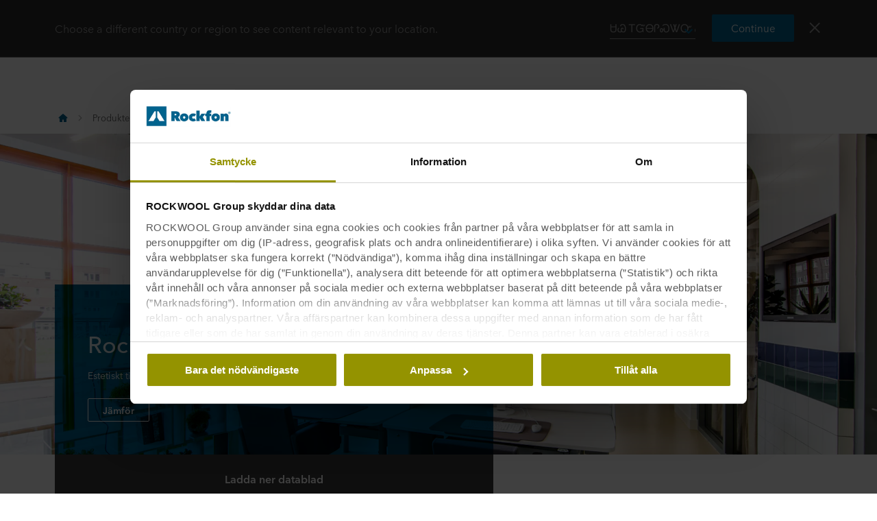

--- FILE ---
content_type: text/html
request_url: https://www.rockfon.se/produkter/rockfon-contour/
body_size: 51238
content:




<!DOCTYPE html>
<html lang=sv class="no-js site-rockfon">

	<script>window.appInsightsKey='0cd4e303-c906-4a40-af3f-d31276bd5d38'</script>

<head>

	<meta charset=utf-8>
	<meta name=viewport content="width=device-width, initial-scale=1.0, shrink-to-fit=no, viewport-fit=cover">
	<meta name=format-detection content="telephone=no">
	<meta http-equiv=X-UA-Compatible content="IE=edge">
	
	
		<link rel=preconnect href=https://p-cdn.rockfon.com>
		<link rel=dns-prefetch href=https://p-cdn.rockfon.com>
		<link rel=preconnect href=https://munchkin.marketo.net>
		<link rel=dns-prefetch href=https://munchkin.marketo.net>
	<link rel=preconnect href=https://consent.cookiebot.com>
	<link rel=dns-prefetch href=https://consent.cookiebot.com>




		<link rel=canonical href="https://www.rockfon.se/produkter/rockfon-contour/">
	<link rel="shortcut icon" href=https://p-cdn.rockfon.com/dist/assets/images/favicon/rockfon/favicon.ico>
	<link rel=icon sizes="16x16 32x32 64x64" href=https://p-cdn.rockfon.com/dist/assets/images/favicon/rockfon/favicon.ico>
	<link rel=icon type=image/png sizes=196x196 href=https://p-cdn.rockfon.com/dist/assets/images/favicon/rockfon/favicon-192.png>
	<link rel=icon type=image/png sizes=160x160 href=https://p-cdn.rockfon.com/dist/assets/images/favicon/rockfon/favicon-160.png>
	<link rel=icon type=image/png sizes=96x96 href=https://p-cdn.rockfon.com/dist/assets/images/favicon/rockfon/favicon-96.png>
	<link rel=icon type=image/png sizes=64x64 href=https://p-cdn.rockfon.com/dist/assets/images/favicon/rockfon/favicon-64.png>
	<link rel=icon type=image/png sizes=32x32 href=https://p-cdn.rockfon.com/dist/assets/images/favicon/rockfon/favicon-32.png>
	<link rel=icon type=image/png sizes=16x16 href=https://p-cdn.rockfon.com/dist/assets/images/favicon/rockfon/favicon-16.png>
	<link rel=apple-touch-icon href=https://p-cdn.rockfon.com/dist/assets/images/favicon/rockfon/favicon-57.png>
	<link rel=apple-touch-icon sizes=114x114 href=https://p-cdn.rockfon.com/dist/assets/images/favicon/rockfon/favicon-114.png>
	<link rel=apple-touch-icon sizes=72x72 href=https://p-cdn.rockfon.com/dist/assets/images/favicon/rockfon/favicon-72.png>
	<link rel=apple-touch-icon sizes=144x144 href=https://p-cdn.rockfon.com/dist/assets/images/favicon/rockfon/favicon-144.png>
	<link rel=apple-touch-icon sizes=60x60 href=https://p-cdn.rockfon.com/dist/assets/images/favicon/rockfon/favicon-60.png>
	<link rel=apple-touch-icon sizes=120x120 href=https://p-cdn.rockfon.com/dist/assets/images/favicon/rockfon/favicon-120.png>
	<link rel=apple-touch-icon sizes=76x76 href=https://p-cdn.rockfon.com/dist/assets/images/favicon/rockfon/favicon-76.png>
	<link rel=apple-touch-icon sizes=152x152 href=https://p-cdn.rockfon.com/dist/assets/images/favicon/rockfon/favicon-152.png>
	<link rel=apple-touch-icon sizes=180x180 href=https://p-cdn.rockfon.com/dist/assets/images/favicon/rockfon/favicon-180.png>

<link rel=preload href=https://p-cdn.rockfon.com/dist/styles/style-rockfon.cdd25a064c11b550d191.css as=style>
<link rel=preload href=https://p-cdn.rockfon.com/dist/styles/organisms/O81-product-hero.05c4d6d053192ee55920.css as=style>
<link rel=preload href=https://p-cdn.rockfon.com/dist/styles/organisms/O93-certificate-modal.ca7709f6ea3ecc7421ee.css as=style>
<link rel=preload href=https://p-cdn.rockfon.com/dist/styles/organisms/O82-product-tabs.5b43afd812bf9afffb97.css as=style>
<link rel=preload href=https://p-cdn.rockfon.com/dist/styles/organisms/O88-color-options.8dfc2296caaa035cc090.css as=style>
<link rel=preload href=https://p-cdn.rockfon.com/dist/styles/organisms/O111-color-module.06233ab4f9fb9702dcdd.css as=style>
<link rel=preload href=https://p-cdn.rockfon.com/dist/styles/organisms/dynamic-map.0902ff8f84257d8a382b.css as=style>
<link rel=preload href=https://p-cdn.rockfon.com/dist/styles/organisms/O87-collapsible-table.96f2e9e220c65a98ec67.css as=style>
<link rel=preload href=https://p-cdn.rockfon.com/dist/styles/organisms/O74-document-list.96d6e1a6b6b1c47fab92.css as=style>
<link rel=preload href=https://p-cdn.rockfon.com/dist/styles/organisms/O45-visual-accordion.d2f17b9b66c97952b7f5.css as=style>
<link rel=preload href=https://p-cdn.rockfon.com/dist/styles/organisms/O30-ArticleImage.dba3c83acc984803f2d2.css as=style>
<link rel=preload href=https://p-cdn.rockfon.com/dist/styles/organisms/O86-product-configurator.f3519cdd30bc243c6ae8.css as=style>
<link rel=preload href=https://p-cdn.rockfon.com/dist/styles/organisms/O11-text-content-block.022e1577807bae31f7f9.css as=style>
<link rel=preload href=https://p-cdn.rockfon.com/dist/styles/organisms/O70-text-content-block.a167f5bbf151fcaca41a.css as=style>
<link rel=preload href=https://p-cdn.rockfon.com/dist/styles/organisms/O44-media-library-card.fca7217bf90aea82634f.css as=style>
<link rel=preload href=https://p-cdn.rockfon.com/dist/styles/organisms/O11-TitleBlock.e0db4f4c8f6b3803ebb4.css as=style>
<link rel=preload href=https://p-cdn.rockfon.com/dist/styles/organisms/O96-1-product-card-list.94b88b88adc44d4ca64b.css as=style>
<link rel=preload href=https://p-cdn.rockfon.com/dist/styles/organisms/O95-product-card.21810de619dc2f0bb214.css as=style>
<link rel=preload href=https://p-cdn.rockfon.com/dist/styles/organisms/O91-compare-products-collector.b9fb72aee56593f249b7.css as=style>
<link rel=preload href=https://p-cdn.rockfon.com/dist/styles/organisms/O23-tabs.8652d73969fd7187f02e.css as=style>
<link rel=preload href=https://p-cdn.rockfon.com/dist/styles/organisms/privacy-statement.eb06e0f58e1d21dd63de.css as=style>
<link rel=preload href=https://p-cdn.rockfon.com/dist/styles/organisms/O1-Header.44db7fe824598cf5301a.css as=style>
<link rel=preload href=https://p-cdn.rockfon.com/dist/styles/organisms/O1-main-header.98292ff84bc93022162c.css as=style>
<link rel=preload href=https://p-cdn.rockfon.com/dist/styles/organisms/O1-3-header-basket.99bd0d3406c624238d7c.css as=style>

	<link href=https://p-cdn.rockfon.com/dist/styles/style-rockfon.cdd25a064c11b550d191.css rel=stylesheet>
<link href=https://p-cdn.rockfon.com/dist/styles/organisms/O81-product-hero.05c4d6d053192ee55920.css rel=stylesheet>
<link href=https://p-cdn.rockfon.com/dist/styles/organisms/O93-certificate-modal.ca7709f6ea3ecc7421ee.css rel=stylesheet>
<link href=https://p-cdn.rockfon.com/dist/styles/organisms/O82-product-tabs.5b43afd812bf9afffb97.css rel=stylesheet>
<link href=https://p-cdn.rockfon.com/dist/styles/organisms/O88-color-options.8dfc2296caaa035cc090.css rel=stylesheet>
<link href=https://p-cdn.rockfon.com/dist/styles/organisms/O111-color-module.06233ab4f9fb9702dcdd.css rel=stylesheet>
<link href=https://p-cdn.rockfon.com/dist/styles/organisms/dynamic-map.0902ff8f84257d8a382b.css rel=stylesheet>
<link href=https://p-cdn.rockfon.com/dist/styles/organisms/O87-collapsible-table.96f2e9e220c65a98ec67.css rel=stylesheet>
<link href=https://p-cdn.rockfon.com/dist/styles/organisms/O74-document-list.96d6e1a6b6b1c47fab92.css rel=stylesheet>
<link href=https://p-cdn.rockfon.com/dist/styles/organisms/O45-visual-accordion.d2f17b9b66c97952b7f5.css rel=stylesheet>
<link href=https://p-cdn.rockfon.com/dist/styles/organisms/O30-ArticleImage.dba3c83acc984803f2d2.css rel=stylesheet>
<link href=https://p-cdn.rockfon.com/dist/styles/organisms/O86-product-configurator.f3519cdd30bc243c6ae8.css rel=stylesheet>
<link href=https://p-cdn.rockfon.com/dist/styles/organisms/O11-text-content-block.022e1577807bae31f7f9.css rel=stylesheet>
<link href=https://p-cdn.rockfon.com/dist/styles/organisms/O70-text-content-block.a167f5bbf151fcaca41a.css rel=stylesheet>
<link href=https://p-cdn.rockfon.com/dist/styles/organisms/O44-media-library-card.fca7217bf90aea82634f.css rel=stylesheet>
<link href=https://p-cdn.rockfon.com/dist/styles/organisms/O11-TitleBlock.e0db4f4c8f6b3803ebb4.css rel=stylesheet>
<link href=https://p-cdn.rockfon.com/dist/styles/organisms/O96-1-product-card-list.94b88b88adc44d4ca64b.css rel=stylesheet>
<link href=https://p-cdn.rockfon.com/dist/styles/organisms/O95-product-card.21810de619dc2f0bb214.css rel=stylesheet>
<link href=https://p-cdn.rockfon.com/dist/styles/organisms/O91-compare-products-collector.b9fb72aee56593f249b7.css rel=stylesheet>
<link href=https://p-cdn.rockfon.com/dist/styles/organisms/O23-tabs.8652d73969fd7187f02e.css rel=stylesheet>
<link href=https://p-cdn.rockfon.com/dist/styles/organisms/privacy-statement.eb06e0f58e1d21dd63de.css rel=stylesheet>
<link href=https://p-cdn.rockfon.com/dist/styles/organisms/O1-Header.44db7fe824598cf5301a.css rel=stylesheet>
<link href=https://p-cdn.rockfon.com/dist/styles/organisms/O1-main-header.98292ff84bc93022162c.css rel=stylesheet>
<link href=https://p-cdn.rockfon.com/dist/styles/organisms/O1-3-header-basket.99bd0d3406c624238d7c.css rel=stylesheet>




	

	
	<link rel=preload href=https://p-cdn.rockfon.com/dist/assets/fonts/9cb0c1f6-be56-4170-bb5d-4ffeb761718c.woff2 as=font type=font/woff2 crossorigin=anonymous>
	<link rel=preload href=https://p-cdn.rockfon.com/dist/assets/fonts/56278f56-a7d4-406a-a879-ee5e952e9f2a.woff2 as=font type=font/woff2 crossorigin=anonymous>
	<link rel=preload href=https://p-cdn.rockfon.com/dist/assets/fonts/b0f4e360-530c-4551-aaa0-88ef1afb7d10.woff2 as=font type=font/woff2 crossorigin=anonymous>
	<link rel=preload href=https://p-cdn.rockfon.com/dist/assets/fonts/9380e458-b9ca-4579-97cf-ca21b5ef5efa.woff2 as=font type=font/woff2 crossorigin=anonymous>
	<link rel=preload href=https://p-cdn.rockfon.com/dist/assets/fonts/avenirnextworldregular_normal_normal.woff as=font type=font/woff crossorigin=anonymous>
	<link rel=preload href=https://p-cdn.rockfon.com/dist/assets/fonts/avenirnextworldregular_normal_normal.woff2 as=font type=font/woff2 crossorigin=anonymous>
	<link rel=preload href=https://p-cdn.rockfon.com/dist/assets/fonts/avenirnextworldmedium_normal_normal.woff as=font type=font/woff crossorigin=anonymous>
	<link rel=preload href=https://p-cdn.rockfon.com/dist/assets/fonts/avenirnextworldmedium_normal_normal.woff2 as=font type=font/woff2 crossorigin=anonymous>
	<link rel=preload href=https://p-cdn.rockfon.com/dist/assets/fonts/avenirnextworldbold_normal_normal.woff as=font type=font/woff crossorigin=anonymous>
	<link rel=preload href=https://p-cdn.rockfon.com/dist/assets/fonts/avenirnextworldbold_normal_normal.woff2 as=font type=font/woff2 crossorigin=anonymous>

	
<script>!function(T,l,y){var S=T.location,k="script",D="instrumentationKey",C="ingestionendpoint",I="disableExceptionTracking",E="ai.device.",b="toLowerCase",w="crossOrigin",N="POST",e="appInsightsSDK",t=y.name||"appInsights";(y.name||T[e])&&(T[e]=t);var n=T[t]||function(d){var g=!1,f=!1,m={initialize:!0,queue:[],sv:"5",version:2,config:d};function v(e,t){var n={},a="Browser";return n[E+"id"]=a[b](),n[E+"type"]=a,n["ai.operation.name"]=S&&S.pathname||"_unknown_",n["ai.internal.sdkVersion"]="javascript:snippet_"+(m.sv||m.version),{time:function(){var e=new Date;function t(e){var t=""+e;return 1===t.length&&(t="0"+t),t}return e.getUTCFullYear()+"-"+t(1+e.getUTCMonth())+"-"+t(e.getUTCDate())+"T"+t(e.getUTCHours())+":"+t(e.getUTCMinutes())+":"+t(e.getUTCSeconds())+"."+((e.getUTCMilliseconds()/1e3).toFixed(3)+"").slice(2,5)+"Z"}(),iKey:e,name:"Microsoft.ApplicationInsights."+e.replace(/-/g,"")+"."+t,sampleRate:100,tags:n,data:{baseData:{ver:2}}}}var h=d.url||y.src;if(h){function a(e){var t,n,a,i,r,o,s,c,u,p,l;g=!0,m.queue=[],f||(f=!0,t=h,s=function(){var e={},t=d.connectionString;if(t)for(var n=t.split(";"),a=0;a<n.length;a++){var i=n[a].split("=");2===i.length&&(e[i[0][b]()]=i[1])}if(!e[C]){var r=e.endpointsuffix,o=r?e.location:null;e[C]="https://"+(o?o+".":"")+"dc."+(r||"services.visualstudio.com")}return e}(),c=s[D]||d[D]||"",u=s[C],p=u?u+"/v2/track":d.endpointUrl,(l=[]).push((n="SDK LOAD Failure: Failed to load Application Insights SDK script (See stack for details)",a=t,i=p,(o=(r=v(c,"Exception")).data).baseType="ExceptionData",o.baseData.exceptions=[{typeName:"SDKLoadFailed",message:n.replace(/\./g,"-"),hasFullStack:!1,stack:n+"\nSnippet failed to load ["+a+"] -- Telemetry is disabled\nHelp Link: https://go.microsoft.com/fwlink/?linkid=2128109\nHost: "+(S&&S.pathname||"_unknown_")+"\nEndpoint: "+i,parsedStack:[]}],r)),l.push(function(e,t,n,a){var i=v(c,"Message"),r=i.data;r.baseType="MessageData";var o=r.baseData;return o.message='AI (Internal): 99 message:"'+("SDK LOAD Failure: Failed to load Application Insights SDK script (See stack for details) ("+n+")").replace(/\"/g,"")+'"',o.properties={endpoint:a},i}(0,0,t,p)),function(e,t){if(JSON){var n=T.fetch;if(n&&!y.useXhr)n(t,{method:N,body:JSON.stringify(e),mode:"cors"});else if(XMLHttpRequest){var a=new XMLHttpRequest;a.open(N,t),a.setRequestHeader("Content-type","application/json"),a.send(JSON.stringify(e))}}}(l,p))}function i(e,t){f||setTimeout(function(){!t&&m.core||a()},500)}var e=function(){var n=l.createElement(k);n.src=h;var e=y[w];return!e&&""!==e||"undefined"==n[w]||(n[w]=e),n.onload=i,n.onerror=a,n.onreadystatechange=function(e,t){"loaded"!==n.readyState&&"complete"!==n.readyState||i(0,t)},n}();y.ld<0?l.getElementsByTagName("head")[0].appendChild(e):setTimeout(function(){l.getElementsByTagName(k)[0].parentNode.appendChild(e)},y.ld||0)}try{m.cookie=l.cookie}catch(p){}function t(e){for(;e.length;)!function(t){m[t]=function(){var e=arguments;g||m.queue.push(function(){m[t].apply(m,e)})}}(e.pop())}var n="track",r="TrackPage",o="TrackEvent";t([n+"Event",n+"PageView",n+"Exception",n+"Trace",n+"DependencyData",n+"Metric",n+"PageViewPerformance","start"+r,"stop"+r,"start"+o,"stop"+o,"addTelemetryInitializer","setAuthenticatedUserContext","clearAuthenticatedUserContext","flush"]),m.SeverityLevel={Verbose:0,Information:1,Warning:2,Error:3,Critical:4};var s=(d.extensionConfig||{}).ApplicationInsightsAnalytics||{};if(!0!==d[I]&&!0!==s[I]){var c="onerror";t(["_"+c]);var u=T[c];T[c]=function(e,t,n,a,i){var r=u&&u(e,t,n,a,i);return!0!==r&&m["_"+c]({message:e,url:t,lineNumber:n,columnNumber:a,error:i}),r},d.autoExceptionInstrumented=!0}return m}(y.cfg);function a(){y.onInit&&y.onInit(n)}(T[t]=n).queue&&0===n.queue.length?(n.queue.push(a),n.trackPageView({})):a()}(window,document,{src:"https://js.monitor.azure.com/scripts/b/ai.2.gbl.min.js",crossOrigin:"anonymous",cfg:{connectionString:'InstrumentationKey=0cd4e303-c906-4a40-af3f-d31276bd5d38;IngestionEndpoint=https://northeurope-2.in.applicationinsights.azure.com/;LiveEndpoint=https://northeurope.livediagnostics.monitor.azure.com/;ApplicationId=fb94f19d-7142-4209-bc35-faac809aab24',disableCookiesUsage:false}});</script>

	

	<title>Rockfon Contour&#xAE; &#x2013; frih&#xE4;ngande akustikbafflar i raml&#xF6;s design</title>
	<meta name=description content="Läs om vår snygga, ramfria akustikbaffel av stenull. Tack vare en dubbelsidig 
absorptionsyta är den mycket ljuddämpande. Monteras med wire.
">
	<meta name=twitter:card content=summary_large_image>
	<meta name=twitter:site content=@ROCKWOOLInt>
	<meta property=og:title content="Rockfon Contour® – frihängande akustikbafflar i ramlös design">
	<meta property=og:description content="Läs om vår snygga, ramfria akustikbaffel av stenull. Tack vare en dubbelsidig 
absorptionsyta är den mycket ljuddämpande. Monteras med wire.
">
	<meta property=og:url content="https://www.rockfon.se/produkter/rockfon-contour/">
	<meta property=og:image content="https://img.rockwool.com/https%3A%2F%2Fapac.rockfon.international%2Fsiteassets%2Fcommerce%2Fse%2Ftiles%2F2475x1392px_rockfon-koral-1003.jpg?auto=format&amp;s=afd2e5dbeead1f239f3c1a6e93858b7e">
	<meta property=og:image:alt content="">
	<meta property=og:type content=product>
	<meta property=fb:app_id>
	<meta name=taxonomies content="">
	<script>window.publicPath='https://p-cdn.rockfon.com/dist/';window.languageCode='sv-SE';window.searchApi={languageCode:'sv',site:'Rockfon',culture:'sv-SE',apiUrl:'https://searchserver.rockwoolgroup.com/',searchPage:'https://www.rockfon.se/search/',unitSystem:'Metric'};window.currentBrand='rockfon';window.domain='https://www.rockfon.se/';window.templateData=[];window.isJsAnimationForMobilesEnabled='false';window.chatbotSettings={"chatbotId":"3a7987cf-3d74-47e6-8ae6-2114556c69b4","delayTime":0,"enableNotification":false,"notificationTime":0,"popupMessage":"What kind of information are you looking for? Let´s have a chat","refValueDefault":"189674","refValueOfPage":null,"webchatKey":"493c54b5-027e-4d03-9b57-c839bbc39f40","openChatbotOnLoad":false,"openChatOnMessageSent":false,"inactivityModuleId":null,"enableInactivityTimer":false,"inactivityMessageDelayInMs":30000};window.twentythreeDomain='v76ujlxm.videomarketingplatform.co';window.languageTwoLettersCode='sv';var getJSON=function(url,successHandler,errorHandler){var xhr=typeof XMLHttpRequest!='undefined'?new XMLHttpRequest():new ActiveXObject('Microsoft.XMLHTTP');xhr.open('get',url,true);xhr.onreadystatechange=function(){var status;var data;if(xhr.readyState==4){status=xhr.status;if(status==200){data=JSON.parse(xhr.responseText);successHandler&&successHandler(data);}else{errorHandler&&errorHandler(status);}}};xhr.send();};</script>


	<script type=application/ld+json>
		{
		"@context": "http://schema.org/",
		"@type": "WebSite",
		"name": "Rockfon",
		"url": "https://www.rockfon.se/",
		"potentialAction": {
		"@type": "SearchAction",
		"target": "https://www.rockfon.se/search/?q={search_term_string}",
		"query-input": "required name=search_term_string"
		}
		}
	</script>
	<script type=application/ld+json>
		{
		"@context": "http://schema.org",
		"@type": "BreadcrumbList",
		"itemListElement": [{"@type":"ListItem","position":1,"name":"Rockfon","item":"https://www.rockfon.se/"},{"@type":"ListItem","position":2,"name":"Produkter","item":"https://www.rockfon.se/produkter/"},{"@type":"ListItem","position":3,"name":"Rockfon Contour®","item":"https://www.rockfon.se/produkter/rockfon-contour/"}]
		}
	</script>



	<script async>window.dataLayer=window.dataLayer||[];var marketoScriptsUrl="go.rockwool.com";var marketoMunchkinId="197-QUE-642";var marketoMunchkinWorkspaceId='j0hQedjOKwEI';var xTaxonomy=null;var xDomains=[];window.dataLayer.push({"event":"pageInformation","pageTypeName":"Rockfon Tile"});window.addEventListener('load',function(){(function(w,d,s,l,i){w[l]=w[l]||[];w[l].push({'gtm.start':new Date().getTime(),event:'gtm.js'});var f=d.getElementsByTagName(s)[0],j=d.createElement(s),dl=l!='dataLayer'?'&l='+l:'';j.async=true;j.src='https://www.googletagmanager.com/gtm.js?id='+i+dl;f.parentNode.insertBefore(j,f);})(window,document,'script','dataLayer','GTM-PTJPWDR');})
window.marketoFormsSrc="//go.rockwool.com/js/forms2/js/forms2.min.js";window.isMarketoFormsLoaded=false;</script>

	<script>window.checkoutData={formId:'4052',formName:'FORM-Sample-Order (RF-SE)',checkout:'Checka ut',yourOrder:'Din best&#xE4;llning',yourInformation:'Din information',back:'Tillbaka',cancel:'Annullera',quantity:'Antal',remove:'Ta bort',emptyBasket:'Din varukorg &#xE4;r tom',emptyBasketText:'V&#xE4;nligen l&#xE4;gg till en vara',continue:'Forts&#xE4;tt surfa',orderComplete:'Tack f&#xF6;r din best&#xE4;llning',orderCompleteText:'Du kommer att f&#xE5; en e-mailbekr&#xE4;ftelse p&#xE5; din  best&#xE4;llning.',orderSampleHeading:'L&#xE4;gg till i varukorg',orderSampleEdgeText:'Kant',orderSampleColor:'F&#xE4;rg',orderSampleBtnText:'L&#xE4;gg till',selectEdgePlaceholder:'V&#xE4;lj kant',selectColorPlaceholder:'V&#xE4;lj f&#xE4;rg'};</script>


			<script>window.marketoMunchkinScriptUrl='https://munchkin.marketo.net/munchkin.js';</script>

	

		<script>window.cdnBaseUrl='https://p-cdn.rockfon.com'</script>




<body data-enable-single-signup-documents-download=false>
<div class="react-container" data-component-name="ModalDisplaySequence" data-component-props="{&quot;componentName&quot;:&quot;ModalDisplaySequence&quot;,&quot;showCountryRedirectPopup&quot;:true,&quot;showPrivacyStatementPopup&quot;:false,&quot;countryRedirectProps&quot;:{&quot;componentName&quot;:&quot;CountryRedirect&quot;,&quot;pageId&quot;:273336,&quot;providerName&quot;:&quot;CatalogContent&quot;,&quot;countryCode&quot;:&quot;sv-SE&quot;,&quot;brand&quot;:&quot;Rockfon&quot;,&quot;type&quot;:0,&quot;disableOnPageLoad&quot;:false},&quot;privacyStatementProps&quot;:{&quot;componentName&quot;:&quot;PrivacyStatement&quot;,&quot;text&quot;:null,&quot;brandLogo&quot;:&quot;&lt;svg version=\&quot;1.0\&quot; id=\&quot;Layer_1\&quot; xmlns=\&quot;http://www.w3.org/2000/svg\&quot; xmlns:xlink=\&quot;http://www.w3.org/1999/xlink\&quot; x=\&quot;0px\&quot; y=\&quot;0px\&quot;  viewBox=\&quot;0 0 646.1 153.1\&quot; style=\&quot;enable-background:new 0 0 646.1 153.1;\&quot; xml:space=\&quot;preserve\&quot;&gt; &lt;g&gt; &lt;g&gt; &lt;path fill=\&quot;#00638E\&quot; d=\&quot;M191.3,38.3h33c3.7,0,7.5,0.4,11.2,1.1c3.7,0.8,7,2.1,9.9,4c2.9,1.9,5.3,4.5,7.1,7.7 c1.8,3.2,2.7,7.2,2.7,12.1c0,4.7-1.1,8.8-3.4,12.4c-2.3,3.6-5.6,6.3-9.9,8.3l19.4,31h-29.5L217,87.4h-0.8v27.3h-25V38.3z  M216.1,70.6h5c0.9,0,1.8-0.1,2.8-0.2s2-0.5,2.9-0.9c0.9-0.5,1.6-1.1,2.3-1.9c0.6-0.8,0.9-1.9,0.9-3.3c0-1.4-0.3-2.4-0.8-3.2 c-0.5-0.8-1.1-1.4-1.9-1.8c-0.8-0.4-1.6-0.6-2.6-0.8c-0.9-0.1-1.8-0.2-2.6-0.2h-6.1V70.6z\&quot;/&gt; &lt;path fill=\&quot;#00638E\&quot; d=\&quot;M322.1,86.1c0,4.9-0.9,9.3-2.6,13.1c-1.8,3.8-4.1,7-7.1,9.7c-3,2.6-6.5,4.6-10.4,6c-3.9,1.4-8.1,2.1-12.4,2.1 c-4.3,0-8.3-0.7-12.3-2.1c-3.9-1.4-7.4-3.4-10.3-6c-3-2.6-5.3-5.9-7.1-9.7c-1.8-3.8-2.6-8.2-2.6-13.1c0-4.8,0.9-9.1,2.6-12.9 c1.8-3.8,4.1-7,7.1-9.6c3-2.6,6.4-4.6,10.3-5.9c3.9-1.3,8-2,12.3-2c4.3,0,8.4,0.7,12.4,2c3.9,1.3,7.4,3.3,10.4,5.9 c3,2.6,5.4,5.8,7.1,9.6C321.2,77,322.1,81.3,322.1,86.1z M289.6,76.8c-2.7,0-5,0.9-6.6,2.8c-1.7,1.9-2.5,4.1-2.5,6.6 c0,2.7,0.9,4.9,2.6,6.8c1.7,1.9,4,2.8,6.7,2.8s5-0.9,6.7-2.8c1.7-1.9,2.6-4.1,2.6-6.8c0-2.5-0.9-4.7-2.6-6.6 C294.6,77.8,292.3,76.8,289.6,76.8z\&quot;/&gt; &lt;path fill=\&quot;#00638E\&quot; d=\&quot;M359.2,116.9c-4.8,0-9.3-0.7-13.3-2.2c-4-1.4-7.5-3.5-10.5-6.2c-3-2.7-5.3-5.9-6.9-9.6 c-1.7-3.7-2.5-8-2.5-12.6c0-4.6,0.8-8.8,2.5-12.6c1.7-3.8,4.1-7,7.1-9.7c3-2.7,6.6-4.7,10.6-6.2c4.1-1.4,8.5-2.2,13.2-2.2 c1.9,0,3.9,0.2,5.9,0.5c2,0.3,3.9,0.8,5.7,1.4c1.8,0.6,3.5,1.2,5.1,1.9c1.5,0.7,2.9,1.5,3.9,2.4l-12.4,17.9c-0.9-1-2-1.7-3.4-2.2 c-1.4-0.5-2.8-0.8-4.1-0.8c-1.2,0-2.4,0.2-3.6,0.6c-1.2,0.4-2.2,1-3.1,1.8c-0.9,0.8-1.6,1.8-2.2,3c-0.6,1.2-0.9,2.6-0.9,4.2 c0,1.6,0.3,3,0.9,4.2c0.6,1.2,1.3,2.2,2.2,2.9c0.9,0.8,1.9,1.3,3.1,1.7c1.2,0.4,2.3,0.6,3.6,0.6c1.4,0,2.8-0.3,4.2-0.8 c1.4-0.5,2.5-1.3,3.4-2.2l12.5,17.4c-2.4,1.9-5.5,3.4-9.2,4.7C367.4,116.3,363.4,116.9,359.2,116.9z\&quot;/&gt; &lt;path fill=\&quot;#00638E\&quot; d=\&quot;M408.3,90v24.8h-25V33.1h25v46.6h0.3l13.5-21.7h29l-18.4,25.6l18.3,31.2h-29.1L408.6,90H408.3z\&quot;/&gt; &lt;path fill=\&quot;#00638E\&quot; d=\&quot;M495.1,49.4c-0.9-0.2-1.7-0.3-2.6-0.3c-2.5,0-4.2,0.8-5.1,2.3c-1,1.5-1.5,3.4-1.5,5.7v0.8h12v17.8h-12v39h-25 v-39h-9.7V57.9h9.7v-1.3c0-3.5,0.4-6.9,1.2-10.2c0.8-3.2,2.3-6.1,4.3-8.6c2-2.5,4.8-4.4,8.2-5.9c3.4-1.4,7.8-2.2,13-2.2 c1.7,0,3.6,0.1,5.8,0.4c2.2,0.3,4.1,0.7,5.6,1.2l-1.6,18.7C496.7,49.9,495.9,49.6,495.1,49.4z\&quot;/&gt; &lt;path fill=\&quot;#00638E\&quot; d=\&quot;M564,86.1c0,4.9-0.9,9.3-2.6,13.1c-1.8,3.8-4.1,7-7.1,9.7c-3,2.6-6.5,4.6-10.4,6c-3.9,1.4-8.1,2.1-12.4,2.1 c-4.3,0-8.3-0.7-12.3-2.1c-3.9-1.4-7.4-3.4-10.3-6c-3-2.6-5.3-5.9-7.1-9.7c-1.8-3.8-2.6-8.2-2.6-13.1c0-4.8,0.9-9.1,2.6-12.9 c1.8-3.8,4.1-7,7.1-9.6c3-2.6,6.4-4.6,10.3-5.9c3.9-1.3,8-2,12.3-2c4.3,0,8.5,0.7,12.4,2c3.9,1.3,7.4,3.3,10.4,5.9 c3,2.6,5.4,5.8,7.1,9.6C563.1,77,564,81.3,564,86.1z M531.4,76.8c-2.7,0-5,0.9-6.6,2.8c-1.7,1.9-2.5,4.1-2.5,6.6 c0,2.7,0.9,4.9,2.6,6.8c1.7,1.9,4,2.8,6.7,2.8c2.7,0,5-0.9,6.7-2.8c1.7-1.9,2.6-4.1,2.6-6.8c0-2.5-0.9-4.7-2.6-6.6 C536.4,77.8,534.2,76.8,531.4,76.8z\&quot;/&gt; &lt;path fill=\&quot;#00638E\&quot; d=\&quot;M569.3,57.9h24.3v6.3h0.2c1.4-2.1,3.6-3.9,6.4-5.5c2.8-1.5,6.1-2.3,9.8-2.3c4,0,7.2,0.7,9.9,2.2 c2.6,1.4,4.7,3.3,6.3,5.6c1.5,2.3,2.6,4.8,3.2,7.6c0.6,2.8,0.9,5.6,0.9,8.4v34.6h-25V84.5c0-2.9-0.5-4.9-1.4-6.1 c-0.9-1.2-2.3-1.7-4.1-1.7c-1.7,0-3,0.7-4.1,2c-1,1.3-1.6,3.3-1.6,5.8v30.3h-25V57.9z\&quot;/&gt; &lt;/g&gt; &lt;rect fill=\&quot;#00638E\&quot; width=\&quot;153.1\&quot; height=\&quot;153.1\&quot;/&gt; &lt;g&gt; &lt;polygon fill=\&quot;#FFFFFF\&quot; points=\&quot;70.8,38.3 61.2,38.3 15.3,114.8 53.6,114.8 70.8,86.1 \&quot;/&gt; &lt;polygon fill=\&quot;#FFFFFF\&quot; points=\&quot;91.9,38.3 82.3,38.3 82.3,86.1 99.5,114.8 137.8,114.8 \&quot;/&gt; &lt;/g&gt; &lt;path fill=\&quot;#00638E\&quot; d=\&quot;M627.6,50.2c0-1.3,0.2-2.5,0.7-3.7c0.5-1.1,1.2-2.1,2-2.9c0.8-0.8,1.8-1.5,2.9-1.9c1.1-0.5,2.3-0.7,3.6-0.7 c1.2,0,2.4,0.2,3.6,0.7c1.1,0.5,2.1,1.1,2.9,1.9c0.8,0.8,1.5,1.8,2,2.9c0.5,1.1,0.7,2.3,0.7,3.6c0,1.3-0.2,2.5-0.7,3.7 c-0.5,1.1-1.2,2.1-2,2.9c-0.8,0.8-1.8,1.5-2.9,1.9c-1.1,0.5-2.3,0.7-3.6,0.7c-1.3,0-2.5-0.2-3.6-0.7c-1.1-0.5-2.1-1.1-2.9-1.9 c-0.8-0.8-1.5-1.8-2-2.9C627.9,52.7,627.6,51.5,627.6,50.2z M629.1,50.2c0,1.1,0.2,2.1,0.6,3.1c0.4,0.9,1,1.8,1.7,2.5 c0.7,0.7,1.5,1.2,2.5,1.6c0.9,0.4,1.9,0.6,3,0.6s2.1-0.2,3-0.6c0.9-0.4,1.8-1,2.5-1.7c0.7-0.7,1.3-1.5,1.7-2.5c0.4-1,0.6-2,0.6-3.1 c0-1.1-0.2-2.1-0.6-3.1c-0.4-1-1-1.8-1.7-2.5c-0.7-0.7-1.5-1.2-2.5-1.6c-0.9-0.4-1.9-0.6-3-0.6s-2.1,0.2-3,0.6 c-0.9,0.4-1.8,1-2.5,1.6c-0.7,0.7-1.3,1.5-1.7,2.5C629.3,48.1,629.1,49.1,629.1,50.2z M633.4,44.9h3.9c1.3,0,2.2,0.2,2.8,0.7 c0.6,0.5,0.9,1.3,0.9,2.3c0,1-0.3,1.6-0.8,2.1c-0.5,0.4-1.2,0.7-2,0.8l3.1,4.7h-1.6l-2.9-4.5h-1.9v4.5h-1.5V44.9z M634.9,49.7h1.8 c0.4,0,0.7,0,1.1,0c0.3,0,0.7-0.1,0.9-0.2c0.3-0.1,0.5-0.3,0.6-0.5c0.2-0.2,0.2-0.6,0.2-1c0-0.4-0.1-0.7-0.2-0.9 c-0.1-0.2-0.3-0.4-0.6-0.5c-0.2-0.1-0.5-0.2-0.8-0.2c-0.3,0-0.6,0-0.8,0h-2.3V49.7z\&quot;/&gt; &lt;/g&gt; &lt;/svg&gt; &quot;,&quot;closeButtonText&quot;:null}}" data-use-redux="False"></div><div class="react-container" data-component-name="ModalDisplaySequence" data-component-props="{&quot;componentName&quot;:&quot;ModalDisplaySequence&quot;,&quot;showCountryRedirectPopup&quot;:true,&quot;showPrivacyStatementPopup&quot;:false,&quot;countryRedirectProps&quot;:{&quot;componentName&quot;:&quot;CountryRedirect&quot;,&quot;pageId&quot;:273336,&quot;providerName&quot;:&quot;CatalogContent&quot;,&quot;countryCode&quot;:&quot;sv-SE&quot;,&quot;brand&quot;:&quot;Rockfon&quot;,&quot;type&quot;:1,&quot;disableOnPageLoad&quot;:false},&quot;privacyStatementProps&quot;:null}" data-use-redux="False"></div>
		
		<noscript>
			<iframe title=gtm src="https://www.googletagmanager.com/ns.html?id=GTM-PTJPWDR" height=0 width=0 style=display:none;visibility:hidden></iframe>
		</noscript>
		

	
	


<div class="react-container" data-component-name="Header" data-component-props="{&quot;componentName&quot;:&quot;Header&quot;,&quot;headerExtensions&quot;:&quot;&quot;,&quot;layoutStartPage&quot;:&quot;https://www.rockfon.se/&quot;,&quot;brand&quot;:&quot;Rockfon&quot;,&quot;brandLogo&quot;:&quot;rockfon&quot;,&quot;minWidth&quot;:&quot;&quot;,&quot;showSearchText&quot;:&quot;&quot;,&quot;searchIcon&quot;:null,&quot;searchHeaderIconText&quot;:&quot;Search&quot;,&quot;isShowSearchText&quot;:false,&quot;showBasket&quot;:true,&quot;bucketIcon&quot;:null,&quot;orderItemsText&quot;:&quot;Best&#xE4;ll artiklar&quot;,&quot;checkoutText&quot;:&quot;Checka ut&quot;,&quot;checkMark&quot;:null,&quot;addedText&quot;:&quot;Tillagt&quot;,&quot;hasPortalLinks&quot;:false,&quot;userIcon&quot;:null,&quot;searchPageUrl&quot;:&quot;/search/&quot;,&quot;inputPlaceholder&quot;:&quot;S&#xF4;k&quot;,&quot;brandLogoSvg&quot;:&quot;&lt;svg version=\&quot;1.0\&quot; id=\&quot;Layer_1\&quot; xmlns=\&quot;http://www.w3.org/2000/svg\&quot; xmlns:xlink=\&quot;http://www.w3.org/1999/xlink\&quot; x=\&quot;0px\&quot; y=\&quot;0px\&quot;  viewBox=\&quot;0 0 646.1 153.1\&quot; style=\&quot;enable-background:new 0 0 646.1 153.1;\&quot; xml:space=\&quot;preserve\&quot;&gt; &lt;g&gt; &lt;g&gt; &lt;path fill=\&quot;#00638E\&quot; d=\&quot;M191.3,38.3h33c3.7,0,7.5,0.4,11.2,1.1c3.7,0.8,7,2.1,9.9,4c2.9,1.9,5.3,4.5,7.1,7.7 c1.8,3.2,2.7,7.2,2.7,12.1c0,4.7-1.1,8.8-3.4,12.4c-2.3,3.6-5.6,6.3-9.9,8.3l19.4,31h-29.5L217,87.4h-0.8v27.3h-25V38.3z  M216.1,70.6h5c0.9,0,1.8-0.1,2.8-0.2s2-0.5,2.9-0.9c0.9-0.5,1.6-1.1,2.3-1.9c0.6-0.8,0.9-1.9,0.9-3.3c0-1.4-0.3-2.4-0.8-3.2 c-0.5-0.8-1.1-1.4-1.9-1.8c-0.8-0.4-1.6-0.6-2.6-0.8c-0.9-0.1-1.8-0.2-2.6-0.2h-6.1V70.6z\&quot;/&gt; &lt;path fill=\&quot;#00638E\&quot; d=\&quot;M322.1,86.1c0,4.9-0.9,9.3-2.6,13.1c-1.8,3.8-4.1,7-7.1,9.7c-3,2.6-6.5,4.6-10.4,6c-3.9,1.4-8.1,2.1-12.4,2.1 c-4.3,0-8.3-0.7-12.3-2.1c-3.9-1.4-7.4-3.4-10.3-6c-3-2.6-5.3-5.9-7.1-9.7c-1.8-3.8-2.6-8.2-2.6-13.1c0-4.8,0.9-9.1,2.6-12.9 c1.8-3.8,4.1-7,7.1-9.6c3-2.6,6.4-4.6,10.3-5.9c3.9-1.3,8-2,12.3-2c4.3,0,8.4,0.7,12.4,2c3.9,1.3,7.4,3.3,10.4,5.9 c3,2.6,5.4,5.8,7.1,9.6C321.2,77,322.1,81.3,322.1,86.1z M289.6,76.8c-2.7,0-5,0.9-6.6,2.8c-1.7,1.9-2.5,4.1-2.5,6.6 c0,2.7,0.9,4.9,2.6,6.8c1.7,1.9,4,2.8,6.7,2.8s5-0.9,6.7-2.8c1.7-1.9,2.6-4.1,2.6-6.8c0-2.5-0.9-4.7-2.6-6.6 C294.6,77.8,292.3,76.8,289.6,76.8z\&quot;/&gt; &lt;path fill=\&quot;#00638E\&quot; d=\&quot;M359.2,116.9c-4.8,0-9.3-0.7-13.3-2.2c-4-1.4-7.5-3.5-10.5-6.2c-3-2.7-5.3-5.9-6.9-9.6 c-1.7-3.7-2.5-8-2.5-12.6c0-4.6,0.8-8.8,2.5-12.6c1.7-3.8,4.1-7,7.1-9.7c3-2.7,6.6-4.7,10.6-6.2c4.1-1.4,8.5-2.2,13.2-2.2 c1.9,0,3.9,0.2,5.9,0.5c2,0.3,3.9,0.8,5.7,1.4c1.8,0.6,3.5,1.2,5.1,1.9c1.5,0.7,2.9,1.5,3.9,2.4l-12.4,17.9c-0.9-1-2-1.7-3.4-2.2 c-1.4-0.5-2.8-0.8-4.1-0.8c-1.2,0-2.4,0.2-3.6,0.6c-1.2,0.4-2.2,1-3.1,1.8c-0.9,0.8-1.6,1.8-2.2,3c-0.6,1.2-0.9,2.6-0.9,4.2 c0,1.6,0.3,3,0.9,4.2c0.6,1.2,1.3,2.2,2.2,2.9c0.9,0.8,1.9,1.3,3.1,1.7c1.2,0.4,2.3,0.6,3.6,0.6c1.4,0,2.8-0.3,4.2-0.8 c1.4-0.5,2.5-1.3,3.4-2.2l12.5,17.4c-2.4,1.9-5.5,3.4-9.2,4.7C367.4,116.3,363.4,116.9,359.2,116.9z\&quot;/&gt; &lt;path fill=\&quot;#00638E\&quot; d=\&quot;M408.3,90v24.8h-25V33.1h25v46.6h0.3l13.5-21.7h29l-18.4,25.6l18.3,31.2h-29.1L408.6,90H408.3z\&quot;/&gt; &lt;path fill=\&quot;#00638E\&quot; d=\&quot;M495.1,49.4c-0.9-0.2-1.7-0.3-2.6-0.3c-2.5,0-4.2,0.8-5.1,2.3c-1,1.5-1.5,3.4-1.5,5.7v0.8h12v17.8h-12v39h-25 v-39h-9.7V57.9h9.7v-1.3c0-3.5,0.4-6.9,1.2-10.2c0.8-3.2,2.3-6.1,4.3-8.6c2-2.5,4.8-4.4,8.2-5.9c3.4-1.4,7.8-2.2,13-2.2 c1.7,0,3.6,0.1,5.8,0.4c2.2,0.3,4.1,0.7,5.6,1.2l-1.6,18.7C496.7,49.9,495.9,49.6,495.1,49.4z\&quot;/&gt; &lt;path fill=\&quot;#00638E\&quot; d=\&quot;M564,86.1c0,4.9-0.9,9.3-2.6,13.1c-1.8,3.8-4.1,7-7.1,9.7c-3,2.6-6.5,4.6-10.4,6c-3.9,1.4-8.1,2.1-12.4,2.1 c-4.3,0-8.3-0.7-12.3-2.1c-3.9-1.4-7.4-3.4-10.3-6c-3-2.6-5.3-5.9-7.1-9.7c-1.8-3.8-2.6-8.2-2.6-13.1c0-4.8,0.9-9.1,2.6-12.9 c1.8-3.8,4.1-7,7.1-9.6c3-2.6,6.4-4.6,10.3-5.9c3.9-1.3,8-2,12.3-2c4.3,0,8.5,0.7,12.4,2c3.9,1.3,7.4,3.3,10.4,5.9 c3,2.6,5.4,5.8,7.1,9.6C563.1,77,564,81.3,564,86.1z M531.4,76.8c-2.7,0-5,0.9-6.6,2.8c-1.7,1.9-2.5,4.1-2.5,6.6 c0,2.7,0.9,4.9,2.6,6.8c1.7,1.9,4,2.8,6.7,2.8c2.7,0,5-0.9,6.7-2.8c1.7-1.9,2.6-4.1,2.6-6.8c0-2.5-0.9-4.7-2.6-6.6 C536.4,77.8,534.2,76.8,531.4,76.8z\&quot;/&gt; &lt;path fill=\&quot;#00638E\&quot; d=\&quot;M569.3,57.9h24.3v6.3h0.2c1.4-2.1,3.6-3.9,6.4-5.5c2.8-1.5,6.1-2.3,9.8-2.3c4,0,7.2,0.7,9.9,2.2 c2.6,1.4,4.7,3.3,6.3,5.6c1.5,2.3,2.6,4.8,3.2,7.6c0.6,2.8,0.9,5.6,0.9,8.4v34.6h-25V84.5c0-2.9-0.5-4.9-1.4-6.1 c-0.9-1.2-2.3-1.7-4.1-1.7c-1.7,0-3,0.7-4.1,2c-1,1.3-1.6,3.3-1.6,5.8v30.3h-25V57.9z\&quot;/&gt; &lt;/g&gt; &lt;rect fill=\&quot;#00638E\&quot; width=\&quot;153.1\&quot; height=\&quot;153.1\&quot;/&gt; &lt;g&gt; &lt;polygon fill=\&quot;#FFFFFF\&quot; points=\&quot;70.8,38.3 61.2,38.3 15.3,114.8 53.6,114.8 70.8,86.1 \&quot;/&gt; &lt;polygon fill=\&quot;#FFFFFF\&quot; points=\&quot;91.9,38.3 82.3,38.3 82.3,86.1 99.5,114.8 137.8,114.8 \&quot;/&gt; &lt;/g&gt; &lt;path fill=\&quot;#00638E\&quot; d=\&quot;M627.6,50.2c0-1.3,0.2-2.5,0.7-3.7c0.5-1.1,1.2-2.1,2-2.9c0.8-0.8,1.8-1.5,2.9-1.9c1.1-0.5,2.3-0.7,3.6-0.7 c1.2,0,2.4,0.2,3.6,0.7c1.1,0.5,2.1,1.1,2.9,1.9c0.8,0.8,1.5,1.8,2,2.9c0.5,1.1,0.7,2.3,0.7,3.6c0,1.3-0.2,2.5-0.7,3.7 c-0.5,1.1-1.2,2.1-2,2.9c-0.8,0.8-1.8,1.5-2.9,1.9c-1.1,0.5-2.3,0.7-3.6,0.7c-1.3,0-2.5-0.2-3.6-0.7c-1.1-0.5-2.1-1.1-2.9-1.9 c-0.8-0.8-1.5-1.8-2-2.9C627.9,52.7,627.6,51.5,627.6,50.2z M629.1,50.2c0,1.1,0.2,2.1,0.6,3.1c0.4,0.9,1,1.8,1.7,2.5 c0.7,0.7,1.5,1.2,2.5,1.6c0.9,0.4,1.9,0.6,3,0.6s2.1-0.2,3-0.6c0.9-0.4,1.8-1,2.5-1.7c0.7-0.7,1.3-1.5,1.7-2.5c0.4-1,0.6-2,0.6-3.1 c0-1.1-0.2-2.1-0.6-3.1c-0.4-1-1-1.8-1.7-2.5c-0.7-0.7-1.5-1.2-2.5-1.6c-0.9-0.4-1.9-0.6-3-0.6s-2.1,0.2-3,0.6 c-0.9,0.4-1.8,1-2.5,1.6c-0.7,0.7-1.3,1.5-1.7,2.5C629.3,48.1,629.1,49.1,629.1,50.2z M633.4,44.9h3.9c1.3,0,2.2,0.2,2.8,0.7 c0.6,0.5,0.9,1.3,0.9,2.3c0,1-0.3,1.6-0.8,2.1c-0.5,0.4-1.2,0.7-2,0.8l3.1,4.7h-1.6l-2.9-4.5h-1.9v4.5h-1.5V44.9z M634.9,49.7h1.8 c0.4,0,0.7,0,1.1,0c0.3,0,0.7-0.1,0.9-0.2c0.3-0.1,0.5-0.3,0.6-0.5c0.2-0.2,0.2-0.6,0.2-1c0-0.4-0.1-0.7-0.2-0.9 c-0.1-0.2-0.3-0.4-0.6-0.5c-0.2-0.1-0.5-0.2-0.8-0.2c-0.3,0-0.6,0-0.8,0h-2.3V49.7z\&quot;/&gt; &lt;/g&gt; &lt;/svg&gt; &quot;,&quot;navigation&quot;:{&quot;mainNavigationReactModel&quot;:{&quot;componentName&quot;:&quot;HeaderNavigation&quot;,&quot;homeLabel&quot;:&quot;Hem&quot;,&quot;menuItems&quot;:[{&quot;title&quot;:&quot;Produkter&quot;,&quot;subMenuTitle&quot;:null,&quot;url&quot;:&quot;/produkter/&quot;,&quot;fullUrl&quot;:null,&quot;pageId&quot;:&quot;8170&quot;,&quot;isActive&quot;:false,&quot;isFolder&quot;:false,&quot;notRender&quot;:false,&quot;isOpenInNewTab&quot;:false,&quot;virtualPath&quot;:&quot;&quot;,&quot;children&quot;:[{&quot;title&quot;:&quot;Undertaksskivor &amp; V&#xE4;ggabsorbenter&quot;,&quot;subMenuTitle&quot;:null,&quot;url&quot;:&quot;/produkter/undertaksskivor-och-vaggabsorbenter/&quot;,&quot;fullUrl&quot;:null,&quot;pageId&quot;:&quot;1073742933__CatalogContent&quot;,&quot;isActive&quot;:false,&quot;isFolder&quot;:false,&quot;notRender&quot;:false,&quot;isOpenInNewTab&quot;:false,&quot;virtualPath&quot;:null,&quot;children&quot;:[]},{&quot;title&quot;:&quot;B&#xE4;rverk och tillbeh&#xF6;r&quot;,&quot;subMenuTitle&quot;:null,&quot;url&quot;:&quot;/produkter/nedpendlat-barverk/&quot;,&quot;fullUrl&quot;:null,&quot;pageId&quot;:&quot;1073742955__CatalogContent&quot;,&quot;isActive&quot;:false,&quot;isFolder&quot;:false,&quot;notRender&quot;:false,&quot;isOpenInNewTab&quot;:false,&quot;virtualPath&quot;:null,&quot;children&quot;:[]},{&quot;title&quot;:&quot;Rockfon System&quot;,&quot;subMenuTitle&quot;:null,&quot;url&quot;:&quot;/produkter/rockfon-system/&quot;,&quot;fullUrl&quot;:null,&quot;pageId&quot;:&quot;1073742986__CatalogContent&quot;,&quot;isActive&quot;:false,&quot;isFolder&quot;:false,&quot;notRender&quot;:false,&quot;isOpenInNewTab&quot;:false,&quot;virtualPath&quot;:null,&quot;children&quot;:[]},{&quot;title&quot;:&quot;Produkt-h&#xF6;jdpunkt&quot;,&quot;subMenuTitle&quot;:null,&quot;url&quot;:&quot;/produkter/produkt-h%C3%B6jdpunkt/&quot;,&quot;fullUrl&quot;:null,&quot;pageId&quot;:&quot;262236&quot;,&quot;isActive&quot;:false,&quot;isFolder&quot;:true,&quot;notRender&quot;:false,&quot;isOpenInNewTab&quot;:false,&quot;virtualPath&quot;:&quot;/produkter/produkt-h%C3%B6jdpunkt/&quot;,&quot;children&quot;:[{&quot;title&quot;:&quot;Rockfon Mono Acoustic | H&#xF6;jdpunkter&quot;,&quot;subMenuTitle&quot;:null,&quot;url&quot;:&quot;/produkter/produkt-h%C3%B6jdpunkt/rockfon-mono/&quot;,&quot;fullUrl&quot;:null,&quot;pageId&quot;:&quot;1329608&quot;,&quot;isActive&quot;:false,&quot;isFolder&quot;:false,&quot;notRender&quot;:false,&quot;isOpenInNewTab&quot;:false,&quot;virtualPath&quot;:&quot;&quot;,&quot;children&quot;:[]},{&quot;title&quot;:&quot;Kollektionen vita undertaksskivor | H&#xF6;jdpunkter&quot;,&quot;subMenuTitle&quot;:null,&quot;url&quot;:&quot;/produkter/produkt-h%C3%B6jdpunkt/vita-akustiska-undertaksskivor/&quot;,&quot;fullUrl&quot;:null,&quot;pageId&quot;:&quot;1322066&quot;,&quot;isActive&quot;:false,&quot;isFolder&quot;:false,&quot;notRender&quot;:false,&quot;isOpenInNewTab&quot;:false,&quot;virtualPath&quot;:&quot;&quot;,&quot;children&quot;:[]},{&quot;title&quot;:&quot;Rockfon Blanka  | H&#xF6;jdpunkter&quot;,&quot;subMenuTitle&quot;:null,&quot;url&quot;:&quot;/produkter/produkt-h%C3%B6jdpunkt/rockfon-blanka--h%C3%B6jdpunkter/&quot;,&quot;fullUrl&quot;:null,&quot;pageId&quot;:&quot;262237&quot;,&quot;isActive&quot;:false,&quot;isFolder&quot;:false,&quot;notRender&quot;:false,&quot;isOpenInNewTab&quot;:false,&quot;virtualPath&quot;:&quot;&quot;,&quot;children&quot;:[]},{&quot;title&quot;:&quot;Mattvit 11 | H&#xF6;jdpunkter&quot;,&quot;subMenuTitle&quot;:null,&quot;url&quot;:&quot;/produkter/produkt-h%C3%B6jdpunkt/rockfon-mattvit/&quot;,&quot;fullUrl&quot;:null,&quot;pageId&quot;:&quot;295353&quot;,&quot;isActive&quot;:false,&quot;isFolder&quot;:false,&quot;notRender&quot;:false,&quot;isOpenInNewTab&quot;:false,&quot;virtualPath&quot;:&quot;&quot;,&quot;children&quot;:[]},{&quot;title&quot;:&quot;Rockfon Canva&#xAE;&#x200B; | H&#xF6;jdpunkter&quot;,&quot;subMenuTitle&quot;:null,&quot;url&quot;:&quot;/produkter/produkt-h%C3%B6jdpunkt/rockfon-canva/&quot;,&quot;fullUrl&quot;:null,&quot;pageId&quot;:&quot;1488415&quot;,&quot;isActive&quot;:false,&quot;isFolder&quot;:false,&quot;notRender&quot;:false,&quot;isOpenInNewTab&quot;:false,&quot;virtualPath&quot;:&quot;&quot;,&quot;children&quot;:[]}]},{&quot;title&quot;:&quot;Produktf&#xF6;rdelar&quot;,&quot;subMenuTitle&quot;:null,&quot;url&quot;:&quot;/produkter/produktfordelar/&quot;,&quot;fullUrl&quot;:null,&quot;pageId&quot;:&quot;14345&quot;,&quot;isActive&quot;:false,&quot;isFolder&quot;:false,&quot;notRender&quot;:false,&quot;isOpenInNewTab&quot;:false,&quot;virtualPath&quot;:&quot;&quot;,&quot;children&quot;:[{&quot;title&quot;:&quot;Akustik&quot;,&quot;subMenuTitle&quot;:null,&quot;url&quot;:&quot;/produkter/produktfordelar/akustik/&quot;,&quot;fullUrl&quot;:null,&quot;pageId&quot;:&quot;824223&quot;,&quot;isActive&quot;:false,&quot;isFolder&quot;:false,&quot;notRender&quot;:false,&quot;isOpenInNewTab&quot;:false,&quot;virtualPath&quot;:&quot;&quot;,&quot;children&quot;:[]},{&quot;title&quot;:&quot;Ljudabsorption&quot;,&quot;subMenuTitle&quot;:null,&quot;url&quot;:&quot;/produkter/produktfordelar/ljudabsorption/&quot;,&quot;fullUrl&quot;:null,&quot;pageId&quot;:&quot;14350&quot;,&quot;isActive&quot;:false,&quot;isFolder&quot;:false,&quot;notRender&quot;:false,&quot;isOpenInNewTab&quot;:false,&quot;virtualPath&quot;:&quot;&quot;,&quot;children&quot;:[]},{&quot;title&quot;:&quot;Ljudisolering&quot;,&quot;subMenuTitle&quot;:null,&quot;url&quot;:&quot;/produkter/produktfordelar/ljudisolering/&quot;,&quot;fullUrl&quot;:null,&quot;pageId&quot;:&quot;14920&quot;,&quot;isActive&quot;:false,&quot;isFolder&quot;:false,&quot;notRender&quot;:false,&quot;isOpenInNewTab&quot;:false,&quot;virtualPath&quot;:&quot;&quot;,&quot;children&quot;:[]},{&quot;title&quot;:&quot;Ljusreflektion och ljusdiffusion&quot;,&quot;subMenuTitle&quot;:null,&quot;url&quot;:&quot;/produkter/produktfordelar/ljusreflektion-och-ljusdiffusion/&quot;,&quot;fullUrl&quot;:null,&quot;pageId&quot;:&quot;14923&quot;,&quot;isActive&quot;:false,&quot;isFolder&quot;:false,&quot;notRender&quot;:false,&quot;isOpenInNewTab&quot;:false,&quot;virtualPath&quot;:&quot;&quot;,&quot;children&quot;:[]},{&quot;title&quot;:&quot;Brandegenskaper&quot;,&quot;subMenuTitle&quot;:null,&quot;url&quot;:&quot;/produkter/produktfordelar/brandegenskaper/&quot;,&quot;fullUrl&quot;:null,&quot;pageId&quot;:&quot;14927&quot;,&quot;isActive&quot;:false,&quot;isFolder&quot;:false,&quot;notRender&quot;:false,&quot;isOpenInNewTab&quot;:false,&quot;virtualPath&quot;:&quot;&quot;,&quot;children&quot;:[]},{&quot;title&quot;:&quot;Diffus ventilation&quot;,&quot;subMenuTitle&quot;:null,&quot;url&quot;:&quot;/produkter/produktfordelar/diffus-ventilation/&quot;,&quot;fullUrl&quot;:null,&quot;pageId&quot;:&quot;273262&quot;,&quot;isActive&quot;:false,&quot;isFolder&quot;:false,&quot;notRender&quot;:false,&quot;isOpenInNewTab&quot;:false,&quot;virtualPath&quot;:&quot;&quot;,&quot;children&quot;:[]},{&quot;title&quot;:&quot;Slitstyrka&quot;,&quot;subMenuTitle&quot;:null,&quot;url&quot;:&quot;/produkter/produktfordelar/slitstyrka/&quot;,&quot;fullUrl&quot;:null,&quot;pageId&quot;:&quot;14930&quot;,&quot;isActive&quot;:false,&quot;isFolder&quot;:false,&quot;notRender&quot;:false,&quot;isOpenInNewTab&quot;:false,&quot;virtualPath&quot;:&quot;&quot;,&quot;children&quot;:[]},{&quot;title&quot;:&quot;Hygien och reng&#xF6;ring&quot;,&quot;subMenuTitle&quot;:null,&quot;url&quot;:&quot;/produkter/produktfordelar/hygien-och-rengoring/&quot;,&quot;fullUrl&quot;:null,&quot;pageId&quot;:&quot;14937&quot;,&quot;isActive&quot;:false,&quot;isFolder&quot;:false,&quot;notRender&quot;:false,&quot;isOpenInNewTab&quot;:false,&quot;virtualPath&quot;:&quot;&quot;,&quot;children&quot;:[]},{&quot;title&quot;:&quot;Estetik och design&quot;,&quot;subMenuTitle&quot;:null,&quot;url&quot;:&quot;/produkter/produktfordelar/estetik-och-design/&quot;,&quot;fullUrl&quot;:null,&quot;pageId&quot;:&quot;14940&quot;,&quot;isActive&quot;:false,&quot;isFolder&quot;:false,&quot;notRender&quot;:false,&quot;isOpenInNewTab&quot;:false,&quot;virtualPath&quot;:&quot;&quot;,&quot;children&quot;:[]},{&quot;title&quot;:&quot;Slagt&#xE5;lighet&quot;,&quot;subMenuTitle&quot;:null,&quot;url&quot;:&quot;/produkter/produktfordelar/slagtalighet/&quot;,&quot;fullUrl&quot;:null,&quot;pageId&quot;:&quot;331386&quot;,&quot;isActive&quot;:false,&quot;isFolder&quot;:false,&quot;notRender&quot;:false,&quot;isOpenInNewTab&quot;:false,&quot;virtualPath&quot;:&quot;&quot;,&quot;children&quot;:[]},{&quot;title&quot;:&quot;Cirkularitet&quot;,&quot;subMenuTitle&quot;:null,&quot;url&quot;:&quot;/produkter/produktfordelar/cirkularitet/&quot;,&quot;fullUrl&quot;:null,&quot;pageId&quot;:&quot;824401&quot;,&quot;isActive&quot;:false,&quot;isFolder&quot;:false,&quot;notRender&quot;:false,&quot;isOpenInNewTab&quot;:false,&quot;virtualPath&quot;:&quot;&quot;,&quot;children&quot;:[]},{&quot;title&quot;:&quot;H&#xE4;lsa och s&#xE4;kerhet&quot;,&quot;subMenuTitle&quot;:null,&quot;url&quot;:&quot;/produkter/produktfordelar/halsa-och-sakerhet/&quot;,&quot;fullUrl&quot;:null,&quot;pageId&quot;:&quot;826019&quot;,&quot;isActive&quot;:false,&quot;isFolder&quot;:false,&quot;notRender&quot;:false,&quot;isOpenInNewTab&quot;:false,&quot;virtualPath&quot;:&quot;&quot;,&quot;children&quot;:[]},{&quot;title&quot;:&quot;Fuktbest&#xE4;ndighet och vattenavvisande&quot;,&quot;subMenuTitle&quot;:null,&quot;url&quot;:&quot;/produkter/produktfordelar/fuktbestandighet-och-vattenavvisande/&quot;,&quot;fullUrl&quot;:null,&quot;pageId&quot;:&quot;833450&quot;,&quot;isActive&quot;:false,&quot;isFolder&quot;:false,&quot;notRender&quot;:false,&quot;isOpenInNewTab&quot;:false,&quot;virtualPath&quot;:&quot;&quot;,&quot;children&quot;:[]}]}]},{&quot;title&quot;:&quot;Anv&#xE4;ndningsomr&#xE5;den&quot;,&quot;subMenuTitle&quot;:null,&quot;url&quot;:&quot;/anvandningsomraden/&quot;,&quot;fullUrl&quot;:null,&quot;pageId&quot;:&quot;13121&quot;,&quot;isActive&quot;:false,&quot;isFolder&quot;:false,&quot;notRender&quot;:false,&quot;isOpenInNewTab&quot;:false,&quot;virtualPath&quot;:&quot;&quot;,&quot;children&quot;:[{&quot;title&quot;:&quot;Kontor&quot;,&quot;subMenuTitle&quot;:null,&quot;url&quot;:&quot;/anvandningsomraden/kontor/&quot;,&quot;fullUrl&quot;:null,&quot;pageId&quot;:&quot;1112133&quot;,&quot;isActive&quot;:false,&quot;isFolder&quot;:false,&quot;notRender&quot;:false,&quot;isOpenInNewTab&quot;:false,&quot;virtualPath&quot;:&quot;&quot;,&quot;children&quot;:[{&quot;title&quot;:&quot;Sociala zoner&quot;,&quot;subMenuTitle&quot;:null,&quot;url&quot;:&quot;/anvandningsomraden/kontor/sociala-zoner/&quot;,&quot;fullUrl&quot;:null,&quot;pageId&quot;:&quot;1229270&quot;,&quot;isActive&quot;:false,&quot;isFolder&quot;:false,&quot;notRender&quot;:false,&quot;isOpenInNewTab&quot;:false,&quot;virtualPath&quot;:&quot;&quot;,&quot;children&quot;:[]},{&quot;title&quot;:&quot;Aktivitetsbaserade arbetsplatser&quot;,&quot;subMenuTitle&quot;:null,&quot;url&quot;:&quot;/anvandningsomraden/kontor/aktivitetsbaserade-arbetsplatser/&quot;,&quot;fullUrl&quot;:null,&quot;pageId&quot;:&quot;1232570&quot;,&quot;isActive&quot;:false,&quot;isFolder&quot;:false,&quot;notRender&quot;:false,&quot;isOpenInNewTab&quot;:false,&quot;virtualPath&quot;:&quot;&quot;,&quot;children&quot;:[]},{&quot;title&quot;:&quot;Receptioner&quot;,&quot;subMenuTitle&quot;:null,&quot;url&quot;:&quot;/anvandningsomraden/kontor/receptioner/&quot;,&quot;fullUrl&quot;:null,&quot;pageId&quot;:&quot;1231994&quot;,&quot;isActive&quot;:false,&quot;isFolder&quot;:false,&quot;notRender&quot;:false,&quot;isOpenInNewTab&quot;:false,&quot;virtualPath&quot;:&quot;&quot;,&quot;children&quot;:[]},{&quot;title&quot;:&quot;M&#xF6;tesrum&quot;,&quot;subMenuTitle&quot;:null,&quot;url&quot;:&quot;/anvandningsomraden/kontor/motesrum/&quot;,&quot;fullUrl&quot;:null,&quot;pageId&quot;:&quot;1158509&quot;,&quot;isActive&quot;:false,&quot;isFolder&quot;:false,&quot;notRender&quot;:false,&quot;isOpenInNewTab&quot;:false,&quot;virtualPath&quot;:&quot;&quot;,&quot;children&quot;:[]},{&quot;title&quot;:&quot;Station&#xE4;ra arbetsplatser&quot;,&quot;subMenuTitle&quot;:null,&quot;url&quot;:&quot;/anvandningsomraden/kontor/stationara-arbetsplatser/&quot;,&quot;fullUrl&quot;:null,&quot;pageId&quot;:&quot;1232090&quot;,&quot;isActive&quot;:false,&quot;isFolder&quot;:false,&quot;notRender&quot;:false,&quot;isOpenInNewTab&quot;:false,&quot;virtualPath&quot;:&quot;&quot;,&quot;children&quot;:[]},{&quot;title&quot;:&quot;Privata zoner&quot;,&quot;subMenuTitle&quot;:null,&quot;url&quot;:&quot;/anvandningsomraden/kontor/privata-zoner/&quot;,&quot;fullUrl&quot;:null,&quot;pageId&quot;:&quot;1231439&quot;,&quot;isActive&quot;:false,&quot;isFolder&quot;:false,&quot;notRender&quot;:false,&quot;isOpenInNewTab&quot;:false,&quot;virtualPath&quot;:&quot;&quot;,&quot;children&quot;:[]},{&quot;title&quot;:&quot;G&#xE5;ngytor och pausutrymmen&quot;,&quot;subMenuTitle&quot;:null,&quot;url&quot;:&quot;/anvandningsomraden/kontor/gangytor-och-pausutrymmen/&quot;,&quot;fullUrl&quot;:null,&quot;pageId&quot;:&quot;1232511&quot;,&quot;isActive&quot;:false,&quot;isFolder&quot;:false,&quot;notRender&quot;:false,&quot;isOpenInNewTab&quot;:false,&quot;virtualPath&quot;:&quot;&quot;,&quot;children&quot;:[]}]},{&quot;title&quot;:&quot;Utbildning&quot;,&quot;subMenuTitle&quot;:null,&quot;url&quot;:&quot;/anvandningsomraden/utbildning/&quot;,&quot;fullUrl&quot;:null,&quot;pageId&quot;:&quot;14143&quot;,&quot;isActive&quot;:false,&quot;isFolder&quot;:false,&quot;notRender&quot;:false,&quot;isOpenInNewTab&quot;:false,&quot;virtualPath&quot;:&quot;&quot;,&quot;children&quot;:[]},{&quot;title&quot;:&quot;H&#xE4;lsov&#xE5;rd&quot;,&quot;subMenuTitle&quot;:null,&quot;url&quot;:&quot;/anvandningsomraden/haelsovaard/&quot;,&quot;fullUrl&quot;:null,&quot;pageId&quot;:&quot;14158&quot;,&quot;isActive&quot;:false,&quot;isFolder&quot;:false,&quot;notRender&quot;:false,&quot;isOpenInNewTab&quot;:false,&quot;virtualPath&quot;:&quot;&quot;,&quot;children&quot;:[]},{&quot;title&quot;:&quot;Fritid&quot;,&quot;subMenuTitle&quot;:null,&quot;url&quot;:&quot;/anvandningsomraden/fritid/&quot;,&quot;fullUrl&quot;:null,&quot;pageId&quot;:&quot;14187&quot;,&quot;isActive&quot;:false,&quot;isFolder&quot;:false,&quot;notRender&quot;:false,&quot;isOpenInNewTab&quot;:false,&quot;virtualPath&quot;:&quot;&quot;,&quot;children&quot;:[]},{&quot;title&quot;:&quot;Detaljhandel&quot;,&quot;subMenuTitle&quot;:null,&quot;url&quot;:&quot;/anvandningsomraden/detaljhandel/&quot;,&quot;fullUrl&quot;:null,&quot;pageId&quot;:&quot;14190&quot;,&quot;isActive&quot;:false,&quot;isFolder&quot;:false,&quot;notRender&quot;:false,&quot;isOpenInNewTab&quot;:false,&quot;virtualPath&quot;:&quot;&quot;,&quot;children&quot;:[]},{&quot;title&quot;:&quot;Industri&quot;,&quot;subMenuTitle&quot;:null,&quot;url&quot;:&quot;/anvandningsomraden/industri/&quot;,&quot;fullUrl&quot;:null,&quot;pageId&quot;:&quot;14184&quot;,&quot;isActive&quot;:false,&quot;isFolder&quot;:false,&quot;notRender&quot;:false,&quot;isOpenInNewTab&quot;:false,&quot;virtualPath&quot;:&quot;&quot;,&quot;children&quot;:[]},{&quot;title&quot;:&quot;Bost&#xE4;der&quot;,&quot;subMenuTitle&quot;:null,&quot;url&quot;:&quot;/anvandningsomraden/privatbostader/&quot;,&quot;fullUrl&quot;:null,&quot;pageId&quot;:&quot;420216&quot;,&quot;isActive&quot;:false,&quot;isFolder&quot;:false,&quot;notRender&quot;:false,&quot;isOpenInNewTab&quot;:false,&quot;virtualPath&quot;:&quot;&quot;,&quot;children&quot;:[]},{&quot;title&quot;:&quot;Referensprojekt&quot;,&quot;subMenuTitle&quot;:null,&quot;url&quot;:&quot;/anvandningsomraden/referensprojekt/&quot;,&quot;fullUrl&quot;:null,&quot;pageId&quot;:&quot;45289&quot;,&quot;isActive&quot;:false,&quot;isFolder&quot;:false,&quot;notRender&quot;:false,&quot;isOpenInNewTab&quot;:false,&quot;virtualPath&quot;:&quot;&quot;,&quot;children&quot;:[]}]},{&quot;title&quot;:&quot;Dokument och hj&#xE4;lpmedel&quot;,&quot;subMenuTitle&quot;:null,&quot;url&quot;:&quot;/dokument-hjalpmedel/&quot;,&quot;fullUrl&quot;:null,&quot;pageId&quot;:&quot;14237&quot;,&quot;isActive&quot;:false,&quot;isFolder&quot;:false,&quot;notRender&quot;:false,&quot;isOpenInNewTab&quot;:false,&quot;virtualPath&quot;:&quot;&quot;,&quot;children&quot;:[{&quot;title&quot;:&quot;Skapa en f&#xF6;reskriftstext&quot;,&quot;subMenuTitle&quot;:null,&quot;url&quot;:&quot;/dokument-hjalpmedel/foreskriftstext/&quot;,&quot;fullUrl&quot;:null,&quot;pageId&quot;:&quot;110642&quot;,&quot;isActive&quot;:false,&quot;isFolder&quot;:false,&quot;notRender&quot;:false,&quot;isOpenInNewTab&quot;:false,&quot;virtualPath&quot;:&quot;&quot;,&quot;children&quot;:[]},{&quot;title&quot;:&quot;Produktj&#xE4;mf&#xF6;relse&quot;,&quot;subMenuTitle&quot;:null,&quot;url&quot;:&quot;/dokument-hjalpmedel/produktjamforelse/&quot;,&quot;fullUrl&quot;:null,&quot;pageId&quot;:&quot;45223&quot;,&quot;isActive&quot;:false,&quot;isFolder&quot;:false,&quot;notRender&quot;:false,&quot;isOpenInNewTab&quot;:false,&quot;virtualPath&quot;:&quot;&quot;,&quot;children&quot;:[]},{&quot;title&quot;:&quot;Dokumentbibliotek&quot;,&quot;subMenuTitle&quot;:null,&quot;url&quot;:&quot;/dokument-hjalpmedel/dokumentbibliotek/&quot;,&quot;fullUrl&quot;:null,&quot;pageId&quot;:&quot;14279&quot;,&quot;isActive&quot;:false,&quot;isFolder&quot;:false,&quot;notRender&quot;:false,&quot;isOpenInNewTab&quot;:false,&quot;virtualPath&quot;:&quot;&quot;,&quot;children&quot;:[]},{&quot;title&quot;:&quot;Videobibliotek&quot;,&quot;subMenuTitle&quot;:null,&quot;url&quot;:&quot;/dokument-hjalpmedel/videobibliotek/&quot;,&quot;fullUrl&quot;:null,&quot;pageId&quot;:&quot;14284&quot;,&quot;isActive&quot;:false,&quot;isFolder&quot;:false,&quot;notRender&quot;:false,&quot;isOpenInNewTab&quot;:false,&quot;virtualPath&quot;:&quot;&quot;,&quot;children&quot;:[]},{&quot;title&quot;:&quot;BIM-bibliotek&quot;,&quot;subMenuTitle&quot;:null,&quot;url&quot;:&quot;/dokument-hjalpmedel/bim-bibliotek/&quot;,&quot;fullUrl&quot;:null,&quot;pageId&quot;:&quot;14297&quot;,&quot;isActive&quot;:false,&quot;isFolder&quot;:false,&quot;notRender&quot;:false,&quot;isOpenInNewTab&quot;:false,&quot;virtualPath&quot;:&quot;&quot;,&quot;children&quot;:[]},{&quot;title&quot;:&quot;Sk&#xF6;tselanvisning&quot;,&quot;subMenuTitle&quot;:null,&quot;url&quot;:&quot;/dokument-hjalpmedel/skotselanvisning/&quot;,&quot;fullUrl&quot;:null,&quot;pageId&quot;:&quot;298160&quot;,&quot;isActive&quot;:false,&quot;isFolder&quot;:false,&quot;notRender&quot;:false,&quot;isOpenInNewTab&quot;:false,&quot;virtualPath&quot;:&quot;&quot;,&quot;children&quot;:[]},{&quot;title&quot;:&quot;Kurser&quot;,&quot;subMenuTitle&quot;:null,&quot;url&quot;:&quot;/dokument-hjalpmedel/kurser/&quot;,&quot;fullUrl&quot;:null,&quot;pageId&quot;:&quot;14323&quot;,&quot;isActive&quot;:false,&quot;isFolder&quot;:false,&quot;notRender&quot;:false,&quot;isOpenInNewTab&quot;:false,&quot;virtualPath&quot;:&quot;&quot;,&quot;children&quot;:[{&quot;title&quot;:&quot;Webbinarium&quot;,&quot;subMenuTitle&quot;:null,&quot;url&quot;:&quot;/dokument-hjalpmedel/kurser/webbinarium/&quot;,&quot;fullUrl&quot;:null,&quot;pageId&quot;:&quot;269250&quot;,&quot;isActive&quot;:false,&quot;isFolder&quot;:false,&quot;notRender&quot;:false,&quot;isOpenInNewTab&quot;:false,&quot;virtualPath&quot;:&quot;&quot;,&quot;children&quot;:[]},{&quot;title&quot;:&quot;Kurser om akustik och buller&quot;,&quot;subMenuTitle&quot;:null,&quot;url&quot;:&quot;/dokument-hjalpmedel/kurser/kurser-om-akustik/&quot;,&quot;fullUrl&quot;:null,&quot;pageId&quot;:&quot;423477&quot;,&quot;isActive&quot;:false,&quot;isFolder&quot;:false,&quot;notRender&quot;:false,&quot;isOpenInNewTab&quot;:false,&quot;virtualPath&quot;:&quot;&quot;,&quot;children&quot;:[]},{&quot;title&quot;:&quot;Kurser om akustik och byggnadstyper&quot;,&quot;subMenuTitle&quot;:null,&quot;url&quot;:&quot;/dokument-hjalpmedel/kurser/kurser-om-byggnadstyper-och-akustik/&quot;,&quot;fullUrl&quot;:null,&quot;pageId&quot;:&quot;423667&quot;,&quot;isActive&quot;:false,&quot;isFolder&quot;:false,&quot;notRender&quot;:false,&quot;isOpenInNewTab&quot;:false,&quot;virtualPath&quot;:&quot;&quot;,&quot;children&quot;:[]},{&quot;title&quot;:&quot;Kurser om installation och montage&quot;,&quot;subMenuTitle&quot;:null,&quot;url&quot;:&quot;/dokument-hjalpmedel/kurser/kurser-om-installation-och-montage/&quot;,&quot;fullUrl&quot;:null,&quot;pageId&quot;:&quot;426875&quot;,&quot;isActive&quot;:false,&quot;isFolder&quot;:false,&quot;notRender&quot;:false,&quot;isOpenInNewTab&quot;:false,&quot;virtualPath&quot;:&quot;&quot;,&quot;children&quot;:[]},{&quot;title&quot;:&quot;Kurser om h&#xE5;llbarhet, inomhusmilj&#xF6; och akustik&quot;,&quot;subMenuTitle&quot;:null,&quot;url&quot;:&quot;/dokument-hjalpmedel/kurser/kurser-om-h%C3%A5llbarhet-inomhusmilj%C3%B6-akustik/&quot;,&quot;fullUrl&quot;:null,&quot;pageId&quot;:&quot;427104&quot;,&quot;isActive&quot;:false,&quot;isFolder&quot;:false,&quot;notRender&quot;:false,&quot;isOpenInNewTab&quot;:false,&quot;virtualPath&quot;:&quot;&quot;,&quot;children&quot;:[]},{&quot;title&quot;:&quot;Kurser om Rockfon akustikprodukter&quot;,&quot;subMenuTitle&quot;:null,&quot;url&quot;:&quot;/dokument-hjalpmedel/kurser/kurser-om-rockfon-akustikprodukter/&quot;,&quot;fullUrl&quot;:null,&quot;pageId&quot;:&quot;427135&quot;,&quot;isActive&quot;:false,&quot;isFolder&quot;:false,&quot;notRender&quot;:false,&quot;isOpenInNewTab&quot;:false,&quot;virtualPath&quot;:&quot;&quot;,&quot;children&quot;:[]}]},{&quot;title&quot;:&quot;Varuprover&quot;,&quot;subMenuTitle&quot;:null,&quot;url&quot;:&quot;/dokument-hjalpmedel/varuprover-undertaksskivor-och-vaggabsorbenter/&quot;,&quot;fullUrl&quot;:null,&quot;pageId&quot;:&quot;295063&quot;,&quot;isActive&quot;:false,&quot;isFolder&quot;:false,&quot;notRender&quot;:false,&quot;isOpenInNewTab&quot;:false,&quot;virtualPath&quot;:&quot;&quot;,&quot;children&quot;:[]},{&quot;title&quot;:&quot;Vanliga fr&#xE5;gor&quot;,&quot;subMenuTitle&quot;:null,&quot;url&quot;:&quot;/dokument-hjalpmedel/vanliga-fragor/&quot;,&quot;fullUrl&quot;:null,&quot;pageId&quot;:&quot;14299&quot;,&quot;isActive&quot;:false,&quot;isFolder&quot;:false,&quot;notRender&quot;:false,&quot;isOpenInNewTab&quot;:false,&quot;virtualPath&quot;:&quot;&quot;,&quot;children&quot;:[]}]},{&quot;title&quot;:&quot;H&#xE5;llbarhet&quot;,&quot;subMenuTitle&quot;:null,&quot;url&quot;:&quot;/h%C3%A5llbarhet/&quot;,&quot;fullUrl&quot;:null,&quot;pageId&quot;:&quot;302596&quot;,&quot;isActive&quot;:false,&quot;isFolder&quot;:false,&quot;notRender&quot;:false,&quot;isOpenInNewTab&quot;:false,&quot;virtualPath&quot;:&quot;&quot;,&quot;children&quot;:[{&quot;title&quot;:&quot;V&#xE5;ra certifieringar&quot;,&quot;subMenuTitle&quot;:null,&quot;url&quot;:&quot;/h%C3%A5llbarhet/certifieringar/&quot;,&quot;fullUrl&quot;:null,&quot;pageId&quot;:&quot;796226&quot;,&quot;isActive&quot;:false,&quot;isFolder&quot;:true,&quot;notRender&quot;:false,&quot;isOpenInNewTab&quot;:false,&quot;virtualPath&quot;:&quot;/h%C3%A5llbarhet/certifieringar/&quot;,&quot;children&quot;:[{&quot;title&quot;:&quot;EPD - Milj&#xF6;varudeklaration&quot;,&quot;subMenuTitle&quot;:null,&quot;url&quot;:&quot;/h%C3%A5llbarhet/certifieringar/epd-miljovarudeklaration/&quot;,&quot;fullUrl&quot;:null,&quot;pageId&quot;:&quot;792177&quot;,&quot;isActive&quot;:false,&quot;isFolder&quot;:false,&quot;notRender&quot;:false,&quot;isOpenInNewTab&quot;:false,&quot;virtualPath&quot;:&quot;&quot;,&quot;children&quot;:[]},{&quot;title&quot;:&quot;Cradle to Cradle&quot;,&quot;subMenuTitle&quot;:null,&quot;url&quot;:&quot;/h%C3%A5llbarhet/certifieringar/cradle-to-cradle/&quot;,&quot;fullUrl&quot;:null,&quot;pageId&quot;:&quot;740310&quot;,&quot;isActive&quot;:false,&quot;isFolder&quot;:false,&quot;notRender&quot;:false,&quot;isOpenInNewTab&quot;:false,&quot;virtualPath&quot;:&quot;&quot;,&quot;children&quot;:[]}]},{&quot;title&quot;:&quot;V&#xE5;r livscykel&quot;,&quot;subMenuTitle&quot;:null,&quot;url&quot;:&quot;/h%C3%A5llbarhet/livscykel/&quot;,&quot;fullUrl&quot;:null,&quot;pageId&quot;:&quot;796224&quot;,&quot;isActive&quot;:false,&quot;isFolder&quot;:true,&quot;notRender&quot;:false,&quot;isOpenInNewTab&quot;:false,&quot;virtualPath&quot;:&quot;/h%C3%A5llbarhet/livscykel/&quot;,&quot;children&quot;:[{&quot;title&quot;:&quot;R&#xE5;material&quot;,&quot;subMenuTitle&quot;:null,&quot;url&quot;:&quot;/h%C3%A5llbarhet/livscykel/ramaterial/&quot;,&quot;fullUrl&quot;:null,&quot;pageId&quot;:&quot;757538&quot;,&quot;isActive&quot;:false,&quot;isFolder&quot;:false,&quot;notRender&quot;:false,&quot;isOpenInNewTab&quot;:false,&quot;virtualPath&quot;:&quot;&quot;,&quot;children&quot;:[]},{&quot;title&quot;:&quot;Produktion&quot;,&quot;subMenuTitle&quot;:null,&quot;url&quot;:&quot;/h%C3%A5llbarhet/livscykel/produktion/&quot;,&quot;fullUrl&quot;:null,&quot;pageId&quot;:&quot;758904&quot;,&quot;isActive&quot;:false,&quot;isFolder&quot;:false,&quot;notRender&quot;:false,&quot;isOpenInNewTab&quot;:false,&quot;virtualPath&quot;:&quot;&quot;,&quot;children&quot;:[]},{&quot;title&quot;:&quot;Inomhusanv&#xE4;ndning&quot;,&quot;subMenuTitle&quot;:null,&quot;url&quot;:&quot;/h%C3%A5llbarhet/livscykel/inomhusanvandning/&quot;,&quot;fullUrl&quot;:null,&quot;pageId&quot;:&quot;758758&quot;,&quot;isActive&quot;:false,&quot;isFolder&quot;:false,&quot;notRender&quot;:false,&quot;isOpenInNewTab&quot;:false,&quot;virtualPath&quot;:&quot;&quot;,&quot;children&quot;:[]},{&quot;title&quot;:&quot;&#xC5;tervinning&quot;,&quot;subMenuTitle&quot;:null,&quot;url&quot;:&quot;/h%C3%A5llbarhet/livscykel/atervinning/&quot;,&quot;fullUrl&quot;:null,&quot;pageId&quot;:&quot;758972&quot;,&quot;isActive&quot;:false,&quot;isFolder&quot;:false,&quot;notRender&quot;:false,&quot;isOpenInNewTab&quot;:false,&quot;virtualPath&quot;:&quot;&quot;,&quot;children&quot;:[]}]},{&quot;title&quot;:&quot;Byggklassificeringar&quot;,&quot;subMenuTitle&quot;:null,&quot;url&quot;:&quot;/h%C3%A5llbarhet/byggklassificeringar/&quot;,&quot;fullUrl&quot;:null,&quot;pageId&quot;:&quot;796223&quot;,&quot;isActive&quot;:false,&quot;isFolder&quot;:true,&quot;notRender&quot;:false,&quot;isOpenInNewTab&quot;:false,&quot;virtualPath&quot;:&quot;/h%C3%A5llbarhet/byggklassificeringar/&quot;,&quot;children&quot;:[{&quot;title&quot;:&quot;LEED certifiering&quot;,&quot;subMenuTitle&quot;:null,&quot;url&quot;:&quot;/h%C3%A5llbarhet/byggklassificeringar/leed-certifiering/&quot;,&quot;fullUrl&quot;:null,&quot;pageId&quot;:&quot;792140&quot;,&quot;isActive&quot;:false,&quot;isFolder&quot;:false,&quot;notRender&quot;:false,&quot;isOpenInNewTab&quot;:false,&quot;virtualPath&quot;:&quot;&quot;,&quot;children&quot;:[]},{&quot;title&quot;:&quot;DGNB -certifiering&quot;,&quot;subMenuTitle&quot;:null,&quot;url&quot;:&quot;/h%C3%A5llbarhet/byggklassificeringar/dgnb-certifiering/&quot;,&quot;fullUrl&quot;:null,&quot;pageId&quot;:&quot;783566&quot;,&quot;isActive&quot;:false,&quot;isFolder&quot;:false,&quot;notRender&quot;:false,&quot;isOpenInNewTab&quot;:false,&quot;virtualPath&quot;:&quot;&quot;,&quot;children&quot;:[]},{&quot;title&quot;:&quot;BREEAM certifiering&quot;,&quot;subMenuTitle&quot;:null,&quot;url&quot;:&quot;/h%C3%A5llbarhet/byggklassificeringar/breeam-certifiering/&quot;,&quot;fullUrl&quot;:null,&quot;pageId&quot;:&quot;792047&quot;,&quot;isActive&quot;:false,&quot;isFolder&quot;:false,&quot;notRender&quot;:false,&quot;isOpenInNewTab&quot;:false,&quot;virtualPath&quot;:&quot;&quot;,&quot;children&quot;:[]},{&quot;title&quot;:&quot;Bli WELL-certifierad&quot;,&quot;subMenuTitle&quot;:null,&quot;url&quot;:&quot;/h%C3%A5llbarhet/byggklassificeringar/f%C3%A5-well-certifiering/&quot;,&quot;fullUrl&quot;:null,&quot;pageId&quot;:&quot;727764&quot;,&quot;isActive&quot;:false,&quot;isFolder&quot;:false,&quot;notRender&quot;:false,&quot;isOpenInNewTab&quot;:false,&quot;virtualPath&quot;:&quot;&quot;,&quot;children&quot;:[]}]},{&quot;title&quot;:&quot;V&#xE5;ra h&#xE5;llbarhetstj&#xE4;nster&quot;,&quot;subMenuTitle&quot;:null,&quot;url&quot;:&quot;/h%C3%A5llbarhet/h%C3%A5llbarhetstj%C3%A4nster/&quot;,&quot;fullUrl&quot;:null,&quot;pageId&quot;:&quot;796225&quot;,&quot;isActive&quot;:false,&quot;isFolder&quot;:true,&quot;notRender&quot;:false,&quot;isOpenInNewTab&quot;:false,&quot;virtualPath&quot;:&quot;/h%C3%A5llbarhet/h%C3%A5llbarhetstj%C3%A4nster/&quot;,&quot;children&quot;:[{&quot;title&quot;:&quot;R&#xE5;d fr&#xE5;n experterna&quot;,&quot;subMenuTitle&quot;:null,&quot;url&quot;:&quot;/h%C3%A5llbarhet/h%C3%A5llbarhetstj%C3%A4nster/rad-fran-experterna/&quot;,&quot;fullUrl&quot;:null,&quot;pageId&quot;:&quot;798632&quot;,&quot;isActive&quot;:false,&quot;isFolder&quot;:false,&quot;notRender&quot;:false,&quot;isOpenInNewTab&quot;:false,&quot;virtualPath&quot;:&quot;&quot;,&quot;children&quot;:[]},{&quot;title&quot;:&quot;&#xC5;tervinningssystem&quot;,&quot;subMenuTitle&quot;:null,&quot;url&quot;:&quot;/h%C3%A5llbarhet/h%C3%A5llbarhetstj%C3%A4nster/atervinningssystem/&quot;,&quot;fullUrl&quot;:null,&quot;pageId&quot;:&quot;798398&quot;,&quot;isActive&quot;:false,&quot;isFolder&quot;:false,&quot;notRender&quot;:false,&quot;isOpenInNewTab&quot;:false,&quot;virtualPath&quot;:&quot;&quot;,&quot;children&quot;:[]}]}]},{&quot;title&quot;:&quot;Om oss&quot;,&quot;subMenuTitle&quot;:null,&quot;url&quot;:&quot;/om-oss/&quot;,&quot;fullUrl&quot;:null,&quot;pageId&quot;:&quot;14342&quot;,&quot;isActive&quot;:false,&quot;isFolder&quot;:false,&quot;notRender&quot;:false,&quot;isOpenInNewTab&quot;:false,&quot;virtualPath&quot;:&quot;&quot;,&quot;children&quot;:[{&quot;title&quot;:&quot;Blogg&quot;,&quot;subMenuTitle&quot;:null,&quot;url&quot;:&quot;/om-oss/blogs/&quot;,&quot;fullUrl&quot;:null,&quot;pageId&quot;:&quot;1005267&quot;,&quot;isActive&quot;:false,&quot;isFolder&quot;:false,&quot;notRender&quot;:false,&quot;isOpenInNewTab&quot;:false,&quot;virtualPath&quot;:&quot;&quot;,&quot;children&quot;:[]},{&quot;title&quot;:&quot;Nyheter och press&quot;,&quot;subMenuTitle&quot;:null,&quot;url&quot;:&quot;/om-oss/nyheter/&quot;,&quot;fullUrl&quot;:null,&quot;pageId&quot;:&quot;14945&quot;,&quot;isActive&quot;:false,&quot;isFolder&quot;:false,&quot;notRender&quot;:false,&quot;isOpenInNewTab&quot;:false,&quot;virtualPath&quot;:&quot;&quot;,&quot;children&quot;:[]},{&quot;title&quot;:&quot;V&#xE5;rt s&#xE4;tt att t&#xE4;nka&quot;,&quot;subMenuTitle&quot;:null,&quot;url&quot;:&quot;/om-oss/vart-satt-att-tanka/&quot;,&quot;fullUrl&quot;:null,&quot;pageId&quot;:&quot;25950&quot;,&quot;isActive&quot;:false,&quot;isFolder&quot;:false,&quot;notRender&quot;:false,&quot;isOpenInNewTab&quot;:false,&quot;virtualPath&quot;:&quot;&quot;,&quot;children&quot;:[{&quot;title&quot;:&quot;H&#xE4;lsa, s&#xE4;kerhet och v&#xE4;lbefinnande inomhus&quot;,&quot;subMenuTitle&quot;:null,&quot;url&quot;:&quot;/om-oss/vart-satt-att-tanka/halsa-sakerhet-och-valbefinnande-inomhus/&quot;,&quot;fullUrl&quot;:null,&quot;pageId&quot;:&quot;25666&quot;,&quot;isActive&quot;:false,&quot;isFolder&quot;:false,&quot;notRender&quot;:false,&quot;isOpenInNewTab&quot;:false,&quot;virtualPath&quot;:&quot;&quot;,&quot;children&quot;:[]},{&quot;title&quot;:&quot;H&#xE5;llbarhet och cirkul&#xE4;r ekonomi&quot;,&quot;subMenuTitle&quot;:null,&quot;url&quot;:&quot;/om-oss/vart-satt-att-tanka/hallbarhet-och-cirkular-ekonomi/&quot;,&quot;fullUrl&quot;:null,&quot;pageId&quot;:&quot;25698&quot;,&quot;isActive&quot;:false,&quot;isFolder&quot;:false,&quot;notRender&quot;:false,&quot;isOpenInNewTab&quot;:false,&quot;virtualPath&quot;:&quot;&quot;,&quot;children&quot;:[]},{&quot;title&quot;:&quot;Urbanisering&quot;,&quot;subMenuTitle&quot;:null,&quot;url&quot;:&quot;/om-oss/vart-satt-att-tanka/urbanisering/&quot;,&quot;fullUrl&quot;:null,&quot;pageId&quot;:&quot;25717&quot;,&quot;isActive&quot;:false,&quot;isFolder&quot;:false,&quot;notRender&quot;:false,&quot;isOpenInNewTab&quot;:false,&quot;virtualPath&quot;:&quot;&quot;,&quot;children&quot;:[]}]},{&quot;title&quot;:&quot;Aff&#xE4;rsetik&quot;,&quot;subMenuTitle&quot;:null,&quot;url&quot;:&quot;/om-oss/aff%C3%A4rsetik/&quot;,&quot;fullUrl&quot;:null,&quot;pageId&quot;:&quot;473813&quot;,&quot;isActive&quot;:false,&quot;isFolder&quot;:false,&quot;notRender&quot;:false,&quot;isOpenInNewTab&quot;:false,&quot;virtualPath&quot;:&quot;&quot;,&quot;children&quot;:[]}]},{&quot;title&quot;:&quot;Kontakt&quot;,&quot;subMenuTitle&quot;:null,&quot;url&quot;:&quot;/kontakt/&quot;,&quot;fullUrl&quot;:null,&quot;pageId&quot;:&quot;30406&quot;,&quot;isActive&quot;:false,&quot;isFolder&quot;:false,&quot;notRender&quot;:false,&quot;isOpenInNewTab&quot;:false,&quot;virtualPath&quot;:&quot;&quot;,&quot;children&quot;:[{&quot;title&quot;:&quot;Boka ett m&#xF6;te&quot;,&quot;subMenuTitle&quot;:null,&quot;url&quot;:&quot;/kontakt/book-ett-m%C3%B6te/&quot;,&quot;fullUrl&quot;:null,&quot;pageId&quot;:&quot;287708&quot;,&quot;isActive&quot;:false,&quot;isFolder&quot;:false,&quot;notRender&quot;:false,&quot;isOpenInNewTab&quot;:false,&quot;virtualPath&quot;:&quot;&quot;,&quot;children&quot;:[]},{&quot;title&quot;:&quot;Projekt konsulent&quot;,&quot;subMenuTitle&quot;:null,&quot;url&quot;:&quot;/kontakt/projekt-konsulent/&quot;,&quot;fullUrl&quot;:null,&quot;pageId&quot;:&quot;475387&quot;,&quot;isActive&quot;:false,&quot;isFolder&quot;:false,&quot;notRender&quot;:false,&quot;isOpenInNewTab&quot;:false,&quot;virtualPath&quot;:&quot;&quot;,&quot;children&quot;:[]},{&quot;title&quot;:&quot;Kundservice&quot;,&quot;subMenuTitle&quot;:null,&quot;url&quot;:&quot;/kontakt/Kundservice/&quot;,&quot;fullUrl&quot;:null,&quot;pageId&quot;:&quot;680599&quot;,&quot;isActive&quot;:false,&quot;isFolder&quot;:false,&quot;notRender&quot;:false,&quot;isOpenInNewTab&quot;:false,&quot;virtualPath&quot;:&quot;&quot;,&quot;children&quot;:[]},{&quot;title&quot;:&quot;Teknisk support&quot;,&quot;subMenuTitle&quot;:null,&quot;url&quot;:&quot;/kontakt/teknisk-support/&quot;,&quot;fullUrl&quot;:null,&quot;pageId&quot;:&quot;663291&quot;,&quot;isActive&quot;:false,&quot;isFolder&quot;:false,&quot;notRender&quot;:false,&quot;isOpenInNewTab&quot;:false,&quot;virtualPath&quot;:&quot;&quot;,&quot;children&quot;:[]},{&quot;title&quot;:&quot;Rockfon Mono Acoustic entrepren&#xF6;r&quot;,&quot;subMenuTitle&quot;:null,&quot;url&quot;:&quot;/kontakt/rockfon-mono-acoustic-entrepren%C3%B6r/&quot;,&quot;fullUrl&quot;:null,&quot;pageId&quot;:&quot;680635&quot;,&quot;isActive&quot;:false,&quot;isFolder&quot;:false,&quot;notRender&quot;:false,&quot;isOpenInNewTab&quot;:false,&quot;virtualPath&quot;:&quot;&quot;,&quot;children&quot;:[]}]}],&quot;currentPageId&quot;:&quot;273336__CatalogContent&quot;,&quot;renderingForCrawler&quot;:true},&quot;carouselItems&quot;:[{&quot;index&quot;:0,&quot;backgroundImage&quot;:{&quot;mobileSrcset&quot;:null,&quot;imageDescription&quot;:&quot;Corridor in Forskaren in Stockholm Sweden with Rockfon Mono Acoustic TE-Edge\t\t&quot;,&quot;imageCssClass&quot;:&quot;&quot;,&quot;imageDataSrc&quot;:&quot;https://img.rockwool.com/https%3A%2F%2Fbrandcommunity.rockwool.com%2Fasset%2FmUxRpvZMYO8Z32pvaA0S2g?ar=1%3A1&amp;fit=crop&amp;w=384&amp;rect=0.138528%2C0.0000%2C2664%2C2664&amp;auto=format&amp;s=96e9f629b7e5b2efcf9d9aa52fdaf14c&quot;,&quot;contentName&quot;:null,&quot;contentDataSrc&quot;:null,&quot;isImage&quot;:true,&quot;isEps&quot;:false,&quot;isPdf&quot;:false},&quot;button&quot;:{&quot;componentName&quot;:&quot;PrimaryButton&quot;,&quot;title&quot;:&quot;Ladda ner referensboken&quot;,&quot;cssClass&quot;:&quot;btn&quot;,&quot;openThankYouPageInTheSamePage&quot;:false,&quot;link&quot;:&quot;/siteassets/documents-se/inspiration/trender/se_mono_te_reference-book-rockfon_a4_d_01_2025.pdf&quot;,&quot;openLinkInNewTab&quot;:true,&quot;iconName&quot;:&quot;download&quot;,&quot;isFileGated&quot;:false,&quot;documentDataObject&quot;:null,&quot;target&quot;:&quot;_blank&quot;,&quot;extensions&quot;:&quot;is-small&quot;,&quot;file&quot;:true,&quot;fileTitle&quot;:&quot;Rockfon Mono&#xAE; Acoustic&quot;,&quot;trackingLabel&quot;:&quot;rockfon mono&#xAE; acoustic&quot;,&quot;fileType&quot;:&quot;pdf&quot;,&quot;fileCategory&quot;:&quot;download&quot;,&quot;downloadType&quot;:&quot;not gated&quot;,&quot;fileDataTarget&quot;:&quot;_blank&quot;},&quot;title&quot;:&quot;S&#xF6;ml&#xF6;s design med Rockfon Mono&#xAE; Acoustic&quot;},{&quot;index&quot;:1,&quot;backgroundImage&quot;:{&quot;mobileSrcset&quot;:null,&quot;imageDescription&quot;:&quot;Fireman, Fire, Stairs, Building&quot;,&quot;imageCssClass&quot;:&quot;&quot;,&quot;imageDataSrc&quot;:&quot;https://img.rockwool.com/https%3A%2F%2Fbrandcommunity.rockwool.com%2Fasset%2FfLNRvSWF91EsskqsD5NLTQ?ar=1%3A1&amp;fit=crop&amp;w=384&amp;rect=0.2187%2C0.0000%2C2250%2C2250&amp;auto=format&amp;s=dd2bc6adc25d215dbdcce5615138bbed&quot;,&quot;contentName&quot;:null,&quot;contentDataSrc&quot;:null,&quot;isImage&quot;:true,&quot;isEps&quot;:false,&quot;isPdf&quot;:false},&quot;button&quot;:{&quot;componentName&quot;:&quot;PrimaryButton&quot;,&quot;title&quot;:&quot;L&#xE4;s om brandp&#xE5;verkan och brandmotst&#xE5;nd&quot;,&quot;cssClass&quot;:&quot;btn&quot;,&quot;openThankYouPageInTheSamePage&quot;:false,&quot;link&quot;:&quot;/produkter/produktfordelar/brandegenskaper/&quot;,&quot;openLinkInNewTab&quot;:false,&quot;iconName&quot;:&quot;arrow-right&quot;,&quot;isFileGated&quot;:false,&quot;documentDataObject&quot;:null,&quot;target&quot;:&quot;_self&quot;,&quot;extensions&quot;:&quot;is-small&quot;,&quot;file&quot;:false,&quot;fileTitle&quot;:null,&quot;trackingLabel&quot;:null,&quot;fileType&quot;:null,&quot;fileCategory&quot;:null,&quot;downloadType&quot;:null,&quot;fileDataTarget&quot;:null},&quot;title&quot;:&quot;Begr&#xE4;nsa brandspridning&quot;}],&quot;organizationLinks&quot;:[{&quot;url&quot;:&quot;https://www.rockwool.com/group/&quot;,&quot;title&quot;:&quot;ROCKWOOL Group&quot;,&quot;brandClass&quot;:null},{&quot;url&quot;:&quot;#&quot;,&quot;title&quot;:&quot;ROCKWOOL&quot;,&quot;brandClass&quot;:&quot;open-rockwool-selector&quot;},{&quot;url&quot;:&quot;#&quot;,&quot;title&quot;:&quot;Rockpanel&quot;,&quot;brandClass&quot;:&quot;open-rockpanel-selector&quot;},{&quot;url&quot;:&quot;#&quot;,&quot;title&quot;:&quot;Grodan&quot;,&quot;brandClass&quot;:&quot;open-grodan-selector&quot;}],&quot;currentLanguage&quot;:&quot;Sweden (Swedish) (SE)&quot;,&quot;showLanguageSelector&quot;:true,&quot;ourOrganizations&quot;:&quot;Our Organizations&quot;},&quot;topNavigationNewReact&quot;:{&quot;menuItems&quot;:[{&quot;pageId&quot;:&quot;8170&quot;,&quot;url&quot;:&quot;/produkter/&quot;,&quot;csscClass&quot;:&quot;has-sub&quot;,&quot;title&quot;:&quot;Produkter&quot;,&quot;virtualPath&quot;:&quot;&quot;},{&quot;pageId&quot;:&quot;13121&quot;,&quot;url&quot;:&quot;/anvandningsomraden/&quot;,&quot;csscClass&quot;:&quot;has-sub&quot;,&quot;title&quot;:&quot;Anv&#xE4;ndningsomr&#xE5;den&quot;,&quot;virtualPath&quot;:&quot;&quot;},{&quot;pageId&quot;:&quot;14237&quot;,&quot;url&quot;:&quot;/dokument-hjalpmedel/&quot;,&quot;csscClass&quot;:&quot;has-sub&quot;,&quot;title&quot;:&quot;Dokument och hj&#xE4;lpmedel&quot;,&quot;virtualPath&quot;:&quot;&quot;},{&quot;pageId&quot;:&quot;302596&quot;,&quot;url&quot;:&quot;/h%C3%A5llbarhet/&quot;,&quot;csscClass&quot;:&quot;has-sub&quot;,&quot;title&quot;:&quot;H&#xE5;llbarhet&quot;,&quot;virtualPath&quot;:&quot;&quot;},{&quot;pageId&quot;:&quot;14342&quot;,&quot;url&quot;:&quot;/om-oss/&quot;,&quot;csscClass&quot;:&quot;has-sub&quot;,&quot;title&quot;:&quot;Om oss&quot;,&quot;virtualPath&quot;:&quot;&quot;},{&quot;pageId&quot;:&quot;30406&quot;,&quot;url&quot;:&quot;/kontakt/&quot;,&quot;csscClass&quot;:&quot;has-sub&quot;,&quot;title&quot;:&quot;Kontakt&quot;,&quot;virtualPath&quot;:&quot;&quot;}],&quot;cssClass&quot;:&quot;has-narrow-items&quot;},&quot;portalLinks&quot;:[],&quot;headerDropdown&quot;:{&quot;displayString&quot;:&quot;SV&quot;,&quot;svgIconName&quot;:&quot;globe-icon&quot;,&quot;isLanguageSelector&quot;:true,&quot;showDropdown&quot;:true,&quot;chooseOtherLanguageText&quot;:&quot;Choose other language&quot;,&quot;items&quot;:[]}}" data-server-side-rendered="True" data-use-redux="False"><span class="O1-1-header__bg__nFrMf O1-1-header__bg undefined O1-header-js__bg is-bottom__WVMPu"></span><span class="O1-1-header__bg__nFrMf O1-1-header__bg undefined O1-header-js__bg is-top__p5BnI"></span><header class="O1-1-header__m5k0V O1-1-header O1-header-js no-clicks"><div class="O1-1-header__bar__G9Lcc container container__MkBxj"><figure class="O1-1-header__logo__MGru6"><a href="https://www.rockfon.se/"><figure><svg version="1.0" id="Layer_1" xmlns="http://www.w3.org/2000/svg" xmlns:xlink="http://www.w3.org/1999/xlink" x="0px" y="0px"  viewBox="0 0 646.1 153.1" style="enable-background:new 0 0 646.1 153.1;" xml:space="preserve"> <g> <g> <path fill="#00638E" d="M191.3,38.3h33c3.7,0,7.5,0.4,11.2,1.1c3.7,0.8,7,2.1,9.9,4c2.9,1.9,5.3,4.5,7.1,7.7 c1.8,3.2,2.7,7.2,2.7,12.1c0,4.7-1.1,8.8-3.4,12.4c-2.3,3.6-5.6,6.3-9.9,8.3l19.4,31h-29.5L217,87.4h-0.8v27.3h-25V38.3z  M216.1,70.6h5c0.9,0,1.8-0.1,2.8-0.2s2-0.5,2.9-0.9c0.9-0.5,1.6-1.1,2.3-1.9c0.6-0.8,0.9-1.9,0.9-3.3c0-1.4-0.3-2.4-0.8-3.2 c-0.5-0.8-1.1-1.4-1.9-1.8c-0.8-0.4-1.6-0.6-2.6-0.8c-0.9-0.1-1.8-0.2-2.6-0.2h-6.1V70.6z"/> <path fill="#00638E" d="M322.1,86.1c0,4.9-0.9,9.3-2.6,13.1c-1.8,3.8-4.1,7-7.1,9.7c-3,2.6-6.5,4.6-10.4,6c-3.9,1.4-8.1,2.1-12.4,2.1 c-4.3,0-8.3-0.7-12.3-2.1c-3.9-1.4-7.4-3.4-10.3-6c-3-2.6-5.3-5.9-7.1-9.7c-1.8-3.8-2.6-8.2-2.6-13.1c0-4.8,0.9-9.1,2.6-12.9 c1.8-3.8,4.1-7,7.1-9.6c3-2.6,6.4-4.6,10.3-5.9c3.9-1.3,8-2,12.3-2c4.3,0,8.4,0.7,12.4,2c3.9,1.3,7.4,3.3,10.4,5.9 c3,2.6,5.4,5.8,7.1,9.6C321.2,77,322.1,81.3,322.1,86.1z M289.6,76.8c-2.7,0-5,0.9-6.6,2.8c-1.7,1.9-2.5,4.1-2.5,6.6 c0,2.7,0.9,4.9,2.6,6.8c1.7,1.9,4,2.8,6.7,2.8s5-0.9,6.7-2.8c1.7-1.9,2.6-4.1,2.6-6.8c0-2.5-0.9-4.7-2.6-6.6 C294.6,77.8,292.3,76.8,289.6,76.8z"/> <path fill="#00638E" d="M359.2,116.9c-4.8,0-9.3-0.7-13.3-2.2c-4-1.4-7.5-3.5-10.5-6.2c-3-2.7-5.3-5.9-6.9-9.6 c-1.7-3.7-2.5-8-2.5-12.6c0-4.6,0.8-8.8,2.5-12.6c1.7-3.8,4.1-7,7.1-9.7c3-2.7,6.6-4.7,10.6-6.2c4.1-1.4,8.5-2.2,13.2-2.2 c1.9,0,3.9,0.2,5.9,0.5c2,0.3,3.9,0.8,5.7,1.4c1.8,0.6,3.5,1.2,5.1,1.9c1.5,0.7,2.9,1.5,3.9,2.4l-12.4,17.9c-0.9-1-2-1.7-3.4-2.2 c-1.4-0.5-2.8-0.8-4.1-0.8c-1.2,0-2.4,0.2-3.6,0.6c-1.2,0.4-2.2,1-3.1,1.8c-0.9,0.8-1.6,1.8-2.2,3c-0.6,1.2-0.9,2.6-0.9,4.2 c0,1.6,0.3,3,0.9,4.2c0.6,1.2,1.3,2.2,2.2,2.9c0.9,0.8,1.9,1.3,3.1,1.7c1.2,0.4,2.3,0.6,3.6,0.6c1.4,0,2.8-0.3,4.2-0.8 c1.4-0.5,2.5-1.3,3.4-2.2l12.5,17.4c-2.4,1.9-5.5,3.4-9.2,4.7C367.4,116.3,363.4,116.9,359.2,116.9z"/> <path fill="#00638E" d="M408.3,90v24.8h-25V33.1h25v46.6h0.3l13.5-21.7h29l-18.4,25.6l18.3,31.2h-29.1L408.6,90H408.3z"/> <path fill="#00638E" d="M495.1,49.4c-0.9-0.2-1.7-0.3-2.6-0.3c-2.5,0-4.2,0.8-5.1,2.3c-1,1.5-1.5,3.4-1.5,5.7v0.8h12v17.8h-12v39h-25 v-39h-9.7V57.9h9.7v-1.3c0-3.5,0.4-6.9,1.2-10.2c0.8-3.2,2.3-6.1,4.3-8.6c2-2.5,4.8-4.4,8.2-5.9c3.4-1.4,7.8-2.2,13-2.2 c1.7,0,3.6,0.1,5.8,0.4c2.2,0.3,4.1,0.7,5.6,1.2l-1.6,18.7C496.7,49.9,495.9,49.6,495.1,49.4z"/> <path fill="#00638E" d="M564,86.1c0,4.9-0.9,9.3-2.6,13.1c-1.8,3.8-4.1,7-7.1,9.7c-3,2.6-6.5,4.6-10.4,6c-3.9,1.4-8.1,2.1-12.4,2.1 c-4.3,0-8.3-0.7-12.3-2.1c-3.9-1.4-7.4-3.4-10.3-6c-3-2.6-5.3-5.9-7.1-9.7c-1.8-3.8-2.6-8.2-2.6-13.1c0-4.8,0.9-9.1,2.6-12.9 c1.8-3.8,4.1-7,7.1-9.6c3-2.6,6.4-4.6,10.3-5.9c3.9-1.3,8-2,12.3-2c4.3,0,8.5,0.7,12.4,2c3.9,1.3,7.4,3.3,10.4,5.9 c3,2.6,5.4,5.8,7.1,9.6C563.1,77,564,81.3,564,86.1z M531.4,76.8c-2.7,0-5,0.9-6.6,2.8c-1.7,1.9-2.5,4.1-2.5,6.6 c0,2.7,0.9,4.9,2.6,6.8c1.7,1.9,4,2.8,6.7,2.8c2.7,0,5-0.9,6.7-2.8c1.7-1.9,2.6-4.1,2.6-6.8c0-2.5-0.9-4.7-2.6-6.6 C536.4,77.8,534.2,76.8,531.4,76.8z"/> <path fill="#00638E" d="M569.3,57.9h24.3v6.3h0.2c1.4-2.1,3.6-3.9,6.4-5.5c2.8-1.5,6.1-2.3,9.8-2.3c4,0,7.2,0.7,9.9,2.2 c2.6,1.4,4.7,3.3,6.3,5.6c1.5,2.3,2.6,4.8,3.2,7.6c0.6,2.8,0.9,5.6,0.9,8.4v34.6h-25V84.5c0-2.9-0.5-4.9-1.4-6.1 c-0.9-1.2-2.3-1.7-4.1-1.7c-1.7,0-3,0.7-4.1,2c-1,1.3-1.6,3.3-1.6,5.8v30.3h-25V57.9z"/> </g> <rect fill="#00638E" width="153.1" height="153.1"/> <g> <polygon fill="#FFFFFF" points="70.8,38.3 61.2,38.3 15.3,114.8 53.6,114.8 70.8,86.1 "/> <polygon fill="#FFFFFF" points="91.9,38.3 82.3,38.3 82.3,86.1 99.5,114.8 137.8,114.8 "/> </g> <path fill="#00638E" d="M627.6,50.2c0-1.3,0.2-2.5,0.7-3.7c0.5-1.1,1.2-2.1,2-2.9c0.8-0.8,1.8-1.5,2.9-1.9c1.1-0.5,2.3-0.7,3.6-0.7 c1.2,0,2.4,0.2,3.6,0.7c1.1,0.5,2.1,1.1,2.9,1.9c0.8,0.8,1.5,1.8,2,2.9c0.5,1.1,0.7,2.3,0.7,3.6c0,1.3-0.2,2.5-0.7,3.7 c-0.5,1.1-1.2,2.1-2,2.9c-0.8,0.8-1.8,1.5-2.9,1.9c-1.1,0.5-2.3,0.7-3.6,0.7c-1.3,0-2.5-0.2-3.6-0.7c-1.1-0.5-2.1-1.1-2.9-1.9 c-0.8-0.8-1.5-1.8-2-2.9C627.9,52.7,627.6,51.5,627.6,50.2z M629.1,50.2c0,1.1,0.2,2.1,0.6,3.1c0.4,0.9,1,1.8,1.7,2.5 c0.7,0.7,1.5,1.2,2.5,1.6c0.9,0.4,1.9,0.6,3,0.6s2.1-0.2,3-0.6c0.9-0.4,1.8-1,2.5-1.7c0.7-0.7,1.3-1.5,1.7-2.5c0.4-1,0.6-2,0.6-3.1 c0-1.1-0.2-2.1-0.6-3.1c-0.4-1-1-1.8-1.7-2.5c-0.7-0.7-1.5-1.2-2.5-1.6c-0.9-0.4-1.9-0.6-3-0.6s-2.1,0.2-3,0.6 c-0.9,0.4-1.8,1-2.5,1.6c-0.7,0.7-1.3,1.5-1.7,2.5C629.3,48.1,629.1,49.1,629.1,50.2z M633.4,44.9h3.9c1.3,0,2.2,0.2,2.8,0.7 c0.6,0.5,0.9,1.3,0.9,2.3c0,1-0.3,1.6-0.8,2.1c-0.5,0.4-1.2,0.7-2,0.8l3.1,4.7h-1.6l-2.9-4.5h-1.9v4.5h-1.5V44.9z M634.9,49.7h1.8 c0.4,0,0.7,0,1.1,0c0.3,0,0.7-0.1,0.9-0.2c0.3-0.1,0.5-0.3,0.6-0.5c0.2-0.2,0.2-0.6,0.2-1c0-0.4-0.1-0.7-0.2-0.9 c-0.1-0.2-0.3-0.4-0.6-0.5c-0.2-0.1-0.5-0.2-0.8-0.2c-0.3,0-0.6,0-0.8,0h-2.3V49.7z"/> </g> </svg> </figure>;</a></figure><nav class="O1-1-header__top_nav__VxnBB"><ul class="O1-1-header__top_nav__item__Cqsak has-narrow-items__ftRtV"><li class="js-top-nav" data-page-id="8170"><a href="/produkter/" data-virtual-path="" class="has-sub">Produkter</a></li><li class="js-top-nav" data-page-id="13121"><a href="/anvandningsomraden/" data-virtual-path="" class="has-sub">Användningsområden</a></li><li class="js-top-nav" data-page-id="14237"><a href="/dokument-hjalpmedel/" data-virtual-path="" class="has-sub">Dokument och hjälpmedel</a></li><li class="js-top-nav" data-page-id="302596"><a href="/h%C3%A5llbarhet/" data-virtual-path="" class="has-sub">Hållbarhet</a></li><li class="js-top-nav" data-page-id="14342"><a href="/om-oss/" data-virtual-path="" class="has-sub">Om oss</a></li><li class="js-top-nav" data-page-id="30406"><a href="/kontakt/" data-virtual-path="" class="has-sub">Kontakt</a></li></ul></nav><div class="O1-1-header__tools__XMo84"><div class="O1-1-header__tools__items__Q5ZtC"><button type="button" class="O1-1-header__tools__item__njvAk O1-1-header__tools__item__search__E20R8 O1-1-header__tools__item__search js-search-btn not-sticky__dzBUy not-sticky" data-testid="search-btn"><span class="icon icon--loop is-white"><svg xmlns="https://www.w3.org/2000/svg" width="16" height="16" viewBox="0 0 16 16" aria-labelledby="serach-outlined"><path d="M6.13333333,12.2666667 C2.74598687,12.2666667 0,9.5206798 0,6.13333333 C0,2.74598687 2.74598687,0 6.13333333,0 C9.5206798,0 12.2666667,2.74598687 12.2666667,6.13333333 C12.2607952,9.51824476 9.51824476,12.2607952 6.13333333,12.2666667 Z M6.13333333,1.6 C3.62964247,1.6 1.6,3.62964247 1.6,6.13333333 C1.6,8.6370242 3.62964247,10.6666667 6.13333333,10.6666667 C8.6370242,10.6666667 10.6666667,8.6370242 10.6666667,6.13333333 C10.660802,3.63207571 8.63459096,1.60586464 6.13333333,1.6 Z" id="Shape"></path><polygon id="Rectangle" transform="translate(12.820103, 12.821333) rotate(-45.000000) translate(-12.820103, -12.821333) " points="12.0201035 9.35466667 13.6201035 9.35466667 13.6201035 16.288 12.0201035 16.288"></polygon></svg></span></button><button type="button" class="O1-1-header__tools__item__njvAk O1-1-header__tools__item__search__E20R8 O1-1-header__tools__item__search js-search-btn sticky__tp1o6 sticky" data-testid="sticky-search-btn"><span class="icon icon--loop is-white"><svg xmlns="https://www.w3.org/2000/svg" width="16" height="16" viewBox="0 0 16 16" aria-labelledby="serach-outlined"><path d="M6.13333333,12.2666667 C2.74598687,12.2666667 0,9.5206798 0,6.13333333 C0,2.74598687 2.74598687,0 6.13333333,0 C9.5206798,0 12.2666667,2.74598687 12.2666667,6.13333333 C12.2607952,9.51824476 9.51824476,12.2607952 6.13333333,12.2666667 Z M6.13333333,1.6 C3.62964247,1.6 1.6,3.62964247 1.6,6.13333333 C1.6,8.6370242 3.62964247,10.6666667 6.13333333,10.6666667 C8.6370242,10.6666667 10.6666667,8.6370242 10.6666667,6.13333333 C10.660802,3.63207571 8.63459096,1.60586464 6.13333333,1.6 Z" id="Shape"></path><polygon id="Rectangle" transform="translate(12.820103, 12.821333) rotate(-45.000000) translate(-12.820103, -12.821333) " points="12.0201035 9.35466667 13.6201035 9.35466667 13.6201035 16.288 12.0201035 16.288"></polygon></svg></span></button><div class="O1-1-header__tools__item__njvAk basket-icon__D0VAH js-open-basket"><div class="ordet-bucket-icon-wrap__n0dls"><span class="icon icon--order-bucket is-white"><svg width="16" height="16" viewBox="0 0 16 16"><g id="Symbols" stroke="none" stroke-width="1" fill="none" fill-rule="evenodd"><g id="ICONS" transform="translate(-161.000000, -18.000000)" fill="#FFFFFF"><g id="bucket_icon" transform="translate(161.000000, 18.000000)"><path d="M12.4283624,14.4401261 L14.1247838,4.55987395 L11.1427431,4.55987395 L11.1427431,3 L16,3 L13.7661301,16 L2.22351695,16 L0,3 L4.83474576,3 L4.83474576,4.55987395 L1.86652542,4.55987395 L3.55508475,14.4401261 L12.4283624,14.4401261 Z" id="Combined-Shape"></path><path d="M7.15801418,0 L7.15801418,9.03092784 L5.14609929,7.24426801 L4,8.42776713 L8.02269504,12 L12,8.41689937 L10.8539007,7.24426801 L8.84312057,9.04070882 C8.84312057,3.01356961 8.84312057,0 8.84312057,0 C8.84312057,0 8.28141844,0 7.15801418,0 Z" id="Fill-2"></path></g></g></g></svg></span><div class="header-basket is-hidden is-normal"><p class="header-basket__headline">Beställ artiklar</p><div class="header-basket__items"></div><div class="btn is-small js-basket-checkout">Checka ut</div></div><div class="header-basket is-hidden is-added"><p class="header-basket__headline"><span class="icon icon--check-mark is-white"><svg xmlns="https://www.w3.org/2000/svg" width="16" height="16" viewBox="0 0 16 16"><path fill="#FFFFFF" fill-rule="nonzero" d="M6.738 9.842l-2.77-2.569L2.88 8.447l3.983 3.693L13.14 4.91l-1.208-1.049z"></path></svg></span>Tillagt</p><div class="header-basket__items"></div></div></div></div><button type="button" class="O1-1-header__tools__item--login__QQ9py is-white btn-language__tO_F4 btn-language js-multi-selector__open open-language-selector"><span class="icon icon--globe is-white"><svg width="16px" height="16px" viewBox="0 0 16 16" version="1.1" xmlns="https://www.w3.org/2000/svg" aria-labelledby="globe-icon"><g id="Symbols" stroke="none" stroke-width="1" fill="none" fill-rule="evenodd"><g id="ICONS" transform="translate(-71.000000, -18.000000)" fill="#FFFFFF"><path d="M86.0804364,27.098 L83.1703537,27.098 C83.2212861,26.3668859 83.2212861,25.6331141 83.1703537,24.902 L86.0804364,24.902 C86.1929794,25.6296745 86.1929794,26.3703255 86.0804364,27.098 L86.0804364,27.098 Z M84.8474014,30.131 L82.6223382,30.131 C82.8420877,29.4137657 82.9983603,28.6786027 83.0893514,27.934 L85.8964312,27.934 C85.6751869,28.721015 85.3203473,29.4641614 84.8474014,30.131 L84.8474014,30.131 Z M81.245299,32.801 C81.6593108,32.314 82.0223211,31.692 82.3213296,30.967 L84.1553817,30.967 C83.3483946,31.8054471 82.3497012,32.4351895 81.245299,32.802 L81.245299,32.801 Z M79.4182471,33.104 L79.4182471,30.967 L81.4043036,30.967 C80.8802887,32.109 80.1852689,32.892 79.4182471,33.104 Z M79.4182471,27.934 L82.2413273,27.934 C82.1422825,28.6807369 81.9725149,29.4163754 81.7343129,30.131 L79.4182471,30.131 L79.4182471,27.934 L79.4182471,27.934 Z M79.4182471,24.902 L82.3313299,24.902 C82.3866728,25.632954 82.3866728,26.367046 82.3313299,27.098 L79.4182471,27.098 L79.4182471,24.902 L79.4182471,24.902 Z M79.4182471,21.869 L81.7343129,21.869 C81.9593193,22.53 82.1323243,23.272 82.2413273,24.065 L79.4182471,24.065 L79.4182471,21.87 L79.4182471,21.869 Z M79.4182471,18.896 C80.1852689,19.108 80.8802887,19.891 81.4043036,21.033 L79.4182471,21.033 L79.4182471,18.896 L79.4182471,18.896 Z M84.1553817,21.033 L82.3203296,21.033 C82.0223211,20.307 81.6583108,19.686 81.244299,19.199 C82.348687,19.5653404 83.3474125,20.1947598 84.1543817,21.033 L84.1553817,21.033 Z M84.8474014,21.869 C85.3144147,22.528 85.6724248,23.269 85.8974312,24.065 L83.0893514,24.065 C82.9893486,23.279 82.8323441,22.541 82.6223382,21.869 L84.8474014,21.869 Z M78.5822234,21.033 L76.5961669,21.033 C77.1201818,19.89 77.8162016,19.108 78.5822234,18.896 L78.5822234,21.033 L78.5822234,21.033 Z M78.5822234,24.065 L75.7591432,24.065 C75.8681463,23.272 76.0411512,22.53 76.2651575,21.869 L78.5822234,21.869 L78.5822234,24.065 L78.5822234,24.065 Z M78.5822234,26 L78.5822234,27.098 L75.6691406,27.098 C75.6134868,26.3670578 75.6134868,25.6329422 75.6691406,24.902 L78.5822234,24.902 L78.5822234,26 L78.5822234,26 Z M78.5822234,30.13 L76.2661576,30.13 C76.0280983,29.4156767 75.8583332,28.6803837 75.7591432,27.934 L78.5822234,27.934 L78.5822234,30.131 L78.5822234,30.13 Z M78.5822234,33.104 C77.8152016,32.892 77.1201818,32.108 76.5961669,30.967 L78.5822234,30.967 L78.5822234,33.104 Z M73.8450888,30.967 L75.6801409,30.967 C75.9791494,31.693 76.3421597,32.314 76.7561715,32.802 C75.6517177,32.4352988 74.6529995,31.8055408 73.8460888,30.967 L73.8450888,30.967 Z M73.1530691,30.131 C72.6798393,29.464191 72.3246654,28.7210531 72.1030393,27.934 L74.9111191,27.934 C75.0101219,28.721 75.1681264,29.459 75.3781323,30.131 L73.1530691,30.131 L73.1530691,30.131 Z M71.8360313,26 C71.8360313,25.627 71.8660325,25.26 71.9200341,24.902 L74.8301168,24.902 C74.7795214,25.6331258 74.7795214,26.3668742 74.8301168,27.098 L71.9200341,27.098 C71.8639888,26.7346873 71.8359056,26.3676098 71.8360313,26 L71.8360313,26 Z M73.1530691,21.869 L75.3781323,21.869 C75.1681264,22.541 75.0101219,23.279 74.9111191,24.065 L72.1040393,24.065 C72.325478,23.2786768 72.6803114,22.5362201 73.1530691,21.87 L73.1530691,21.869 Z M76.7551715,19.199 C76.3411597,19.686 75.9781494,20.307 75.6791409,21.033 L73.8450888,21.033 C74.651974,20.1944279 75.6507004,19.5646647 76.7551715,19.198 L76.7551715,19.199 Z M86.9234604,24.902 C86.7278504,23.4864733 86.1547846,22.1497034 85.2644132,21.032 C83.7494936,19.1171056 81.4419581,18.0002077 79.0002353,18 C76.5583086,18.0003015 74.2506816,19.1176122 72.7360573,21.033 C71.6104275,22.4436691 70.9982045,24.1952966 71.000004,26 C71.0034192,27.8041218 71.6150465,29.554397 72.7360573,30.968 C74.2510719,32.882776 76.5585463,33.9996444 79.0002353,34 C81.4421279,33.9995505 83.7496939,32.8822694 85.2644132,30.967 C86.625693,29.2583418 87.2254989,27.0656238 86.9234604,24.902 Z" id="Globe-icon"></path></g></g></svg></span>SV</button><button type="button" class="O1-1-header__tools__item__njvAk O1-1-header__menu-btn__SYLrA js-menu" data-testid="menu-btn"><span></span></button></div></div></div><div class="O1-1-header__search__GFEtp"><div class="container"><div class="search-form__X9w8s search-form__k31rU search-form"><form autoComplete="off" noValidate="" class="search-form__form__c2OBY search-form__form__qQRv9 search-form__form" data-testid="search-form" action="/search/"><button type="submit" data-testid="search-form-button" class="search-form__btn__g5eU6 search-form__btn js-search"><span class="icon__SDh3h icon__jgGmI icon icon--loop is-white"><svg xmlns="https://www.w3.org/2000/svg" width="16" height="16" viewBox="0 0 16 16" aria-labelledby="serach-outlined"><path d="M6.13333333,12.2666667 C2.74598687,12.2666667 0,9.5206798 0,6.13333333 C0,2.74598687 2.74598687,0 6.13333333,0 C9.5206798,0 12.2666667,2.74598687 12.2666667,6.13333333 C12.2607952,9.51824476 9.51824476,12.2607952 6.13333333,12.2666667 Z M6.13333333,1.6 C3.62964247,1.6 1.6,3.62964247 1.6,6.13333333 C1.6,8.6370242 3.62964247,10.6666667 6.13333333,10.6666667 C8.6370242,10.6666667 10.6666667,8.6370242 10.6666667,6.13333333 C10.660802,3.63207571 8.63459096,1.60586464 6.13333333,1.6 Z" id="Shape"></path><polygon id="Rectangle" transform="translate(12.820103, 12.821333) rotate(-45.000000) translate(-12.820103, -12.821333) " points="12.0201035 9.35466667 13.6201035 9.35466667 13.6201035 16.288 12.0201035 16.288"></polygon></svg></span></button><button type="button" class="search-form__reset__FQXmC search-form__reset__EYLFr search-form__reset js-search__reset" aria-label="reset"></button><div class="search-form__input__VnpKs search-form__input"><input id="search-input" type="text" placeholder="Sôk" class="js-search__input is-hidden" name="q" value=""/></div></form><div class="search-form__list__OjABj search-form__list__iVDbf search-form__list "><div class="search-form__suggestions__Rlo4R gated-link-container" data-testid="suggestions-container"></div></div></div></div></div><div class="O1-1-header__menu__GVAQV O1-menu-js with-max-height__juDfC "><div class="O1-1-header__menu__inner__X2gAh container container__RP9ae"><div class="O1-1-header__teasers__oYAR6 slider js-carousel"><div class="swiper carousel__MniZg"><div class="swiper-wrapper hidden"><div class="swiper-slide"><article class="O1-1-header__teaser__EqJea"><figure class="O1-1-header__teaser__img__tuXHW"><picture><img alt="Corridor in Forskaren in Stockholm Sweden with Rockfon Mono Acoustic TE-Edge		" class="picture" loading="lazy" src="https://img.rockwool.com/https%3A%2F%2Fbrandcommunity.rockwool.com%2Fasset%2FmUxRpvZMYO8Z32pvaA0S2g?ar=1%3A1&amp;fit=crop&amp;w=384&amp;rect=0.138528%2C0.0000%2C2664%2C2664&amp;auto=format&amp;s=96e9f629b7e5b2efcf9d9aa52fdaf14c"/></picture><noscript><img src="https://img.rockwool.com/https%3A%2F%2Fbrandcommunity.rockwool.com%2Fasset%2FmUxRpvZMYO8Z32pvaA0S2g?ar=1%3A1&amp;fit=crop&amp;w=384&amp;rect=0.138528%2C0.0000%2C2664%2C2664&amp;auto=format&amp;s=96e9f629b7e5b2efcf9d9aa52fdaf14c" alt="Corridor in Forskaren in Stockholm Sweden with Rockfon Mono Acoustic TE-Edge		"/></noscript></figure><div class="O1-1-header__teaser__content__wfT8e"><h3 class="O1-1-header__teaser__headline__Yk8St">Sömlös design med Rockfon Mono® Acoustic</h3><div class="gated-link-container"><a target="_blank" href="/siteassets/documents-se/inspiration/trender/se_mono_te_reference-book-rockfon_a4_d_01_2025.pdf" download="Rockfon Mono® Acoustic" rel="noopener noreferrer" class="btn is-small js-download-fallback-ie js-download" data-object="null" data-tracking-category="download" data-tracking-action="click" data-tracking-label="rockfon mono® acoustic" data-tracking-filetype="pdf" data-tracking-filecategory="download" data-tracking-downloadtype="not gated" data-target="_blank">Ladda ner referensboken</a></div></div></article></div><div class="swiper-slide"><article class="O1-1-header__teaser__EqJea"><figure class="O1-1-header__teaser__img__tuXHW"><picture><img alt="Fireman, Fire, Stairs, Building" class="picture" loading="lazy" src="https://img.rockwool.com/https%3A%2F%2Fbrandcommunity.rockwool.com%2Fasset%2FfLNRvSWF91EsskqsD5NLTQ?ar=1%3A1&amp;fit=crop&amp;w=384&amp;rect=0.2187%2C0.0000%2C2250%2C2250&amp;auto=format&amp;s=dd2bc6adc25d215dbdcce5615138bbed"/></picture><noscript><img src="https://img.rockwool.com/https%3A%2F%2Fbrandcommunity.rockwool.com%2Fasset%2FfLNRvSWF91EsskqsD5NLTQ?ar=1%3A1&amp;fit=crop&amp;w=384&amp;rect=0.2187%2C0.0000%2C2250%2C2250&amp;auto=format&amp;s=dd2bc6adc25d215dbdcce5615138bbed" alt="Fireman, Fire, Stairs, Building"/></noscript></figure><div class="O1-1-header__teaser__content__wfT8e"><h3 class="O1-1-header__teaser__headline__Yk8St">Begränsa brandspridning</h3><a target="_self" href="/produkter/produktfordelar/brandegenskaper/" class="btn is-small">Läs om brandpåverkan och brandmotstånd</a></div></article></div></div></div><div class="slider__controls" data-testid="carousel-control"><button id="prevBtn_" type="button" class="slider__controls__btn is-prev 
        "><span class="icon icon--arrow-left"><svg width="16" height="16" viewBox="0 0 16 16"><path fill-rule="nonzero" d="M3.707 8.81l2.961 3.308-1.118 1L1 8.035 5.556 3l1.112 1.007L3.68 7.309h10.193v1.5H3.707z"></path></svg></span></button><span data-testid="currentSlideIndex">1</span>/<span>2</span><button id="nextBtn_" type="button" class="slider__controls__btn is-next
        "><span class="icon icon--arrow-right"><svg width="16" height="16" viewBox="0 0 16 16"><path fill-rule="nonzero" d="M11.166 8.81l-2.962 3.308 1.118 1 4.55-5.083L9.316 3 8.204 4.007l2.989 3.302H1v1.5h10.166z"></path></svg></span></button></div></div><div class="container container__RP9ae"><nav class="O1-1-header__nav O1-1-header__nav__Y0HIw js-nav" aria-label="Hem" data-show-sub="0"><button type="button" class="O1-1-header__close-menu-btn
            O1-1-header__tools__item__njvAk js-menu is-open"><span></span></button><ul class="js-nav__list 
            O1-1-header__nav__list
            O1-1-header__nav__list__AJuZN
             "><li class="O1-1-header__nav__item__D3fEs js-nav__item is-title__uiSnj is-home__oQVe2"><a href="#" class="js-nav__breadcrumb"><span>Hem</span><div class="O1-1-header__nav__bread-arrow__k3tWK"><span class="icon icon--small-arrow-right"><svg xmlns="https://www.w3.org/2000/svg" width="16" height="16" viewBox="0 0 16 16"><path fill="#d20014" fill-rule="nonzero" d="M5 12.064l1.064 1.057 5.057-5.085L6.058 3 5 4.064l4 3.978z"></path></svg></span></div></a></li><li class="O1-1-header__nav__item__D3fEs js-nav__item has-sub__n5hQv "><a href="/produkter/" class="js-nav__sub-open">Produkter<span class="icon icon--small-arrow-right icon--small-arrow-right__PgJhk"><svg xmlns="https://www.w3.org/2000/svg" width="16" height="16" viewBox="0 0 16 16"><path fill="#d20014" fill-rule="nonzero" d="M5 12.064l1.064 1.057 5.057-5.085L6.058 3 5 4.064l4 3.978z"></path></svg></span></a><ul style="width:0" class="O1-1-header__nav__list js-nav__list O1-1-header__nav__list__AJuZN O1-1-header__nav__sub__iZiRB O1-1-header__nav__sub js-nav__sub  "><li class="O1-1-header__nav__item__D3fEs js-nav__item is-title__uiSnj"><button type="button" class="O1-1-header__nav__sub__back O1-1-header__nav__sub__back__qOGVW js-nav__sub-back"><span class="icon icon--small-arrow-left"><svg xmlns="https://www.w3.org/2000/svg" width="16" height="16" viewBox="0 0 16 16"><path fill="#d20014" fill-rule="nonzero" d="M11.121 4.058L10.058 3 5 8.086l5.064 5.035 1.057-1.063-4-3.978z"></path></svg></span></button><a href="/produkter/" class="js-nav__breadcrumb"><span>Produkter</span><div class="O1-1-header__nav__bread-arrow O1-1-header__nav__bread-arrow__k3tWK"><span class="icon icon--small-arrow-right icon--small-arrow-right__PgJhk"><svg xmlns="https://www.w3.org/2000/svg" width="16" height="16" viewBox="0 0 16 16"><path fill="#d20014" fill-rule="nonzero" d="M5 12.064l1.064 1.057 5.057-5.085L6.058 3 5 4.064l4 3.978z"></path></svg></span></div></a></li><li class="O1-1-header__nav__item O1-1-header__nav__item__D3fEs js-nav__item is-copy"><a href="/produkter/">Produkter</a></li><li class="O1-1-header__nav__item__D3fEs js-nav__item  "><a href="/produkter/undertaksskivor-och-vaggabsorbenter/" class="">Undertaksskivor &amp; Väggabsorbenter</a></li><li class="O1-1-header__nav__item__D3fEs js-nav__item  "><a href="/produkter/nedpendlat-barverk/" class="">Bärverk och tillbehör</a></li><li class="O1-1-header__nav__item__D3fEs js-nav__item  "><a href="/produkter/rockfon-system/" class="">Rockfon System</a></li><li class="O1-1-header__nav__item__D3fEs js-nav__item has-sub__n5hQv "><a class="js-nav__sub-open">Produkt-höjdpunkt<span class="icon icon--small-arrow-right icon--small-arrow-right__PgJhk"><svg xmlns="https://www.w3.org/2000/svg" width="16" height="16" viewBox="0 0 16 16"><path fill="#d20014" fill-rule="nonzero" d="M5 12.064l1.064 1.057 5.057-5.085L6.058 3 5 4.064l4 3.978z"></path></svg></span></a><ul style="width:0" class="O1-1-header__nav__list js-nav__list O1-1-header__nav__list__AJuZN O1-1-header__nav__sub__iZiRB O1-1-header__nav__sub js-nav__sub  "><li class="O1-1-header__nav__item__D3fEs js-nav__item is-title__uiSnj"><button type="button" class="O1-1-header__nav__sub__back O1-1-header__nav__sub__back__qOGVW js-nav__sub-back"><span class="icon icon--small-arrow-left"><svg xmlns="https://www.w3.org/2000/svg" width="16" height="16" viewBox="0 0 16 16"><path fill="#d20014" fill-rule="nonzero" d="M11.121 4.058L10.058 3 5 8.086l5.064 5.035 1.057-1.063-4-3.978z"></path></svg></span></button><a class="js-nav__breadcrumb"><span>Produkt-höjdpunkt</span><div class="O1-1-header__nav__bread-arrow O1-1-header__nav__bread-arrow__k3tWK"><span class="icon icon--small-arrow-right icon--small-arrow-right__PgJhk"><svg xmlns="https://www.w3.org/2000/svg" width="16" height="16" viewBox="0 0 16 16"><path fill="#d20014" fill-rule="nonzero" d="M5 12.064l1.064 1.057 5.057-5.085L6.058 3 5 4.064l4 3.978z"></path></svg></span></div></a></li><li class="O1-1-header__nav__item__D3fEs js-nav__item  "><a href="/produkter/produkt-h%C3%B6jdpunkt/rockfon-mono/" class="">Rockfon Mono Acoustic | Höjdpunkter</a></li><li class="O1-1-header__nav__item__D3fEs js-nav__item  "><a href="/produkter/produkt-h%C3%B6jdpunkt/vita-akustiska-undertaksskivor/" class="">Kollektionen vita undertaksskivor | Höjdpunkter</a></li><li class="O1-1-header__nav__item__D3fEs js-nav__item  "><a href="/produkter/produkt-h%C3%B6jdpunkt/rockfon-blanka--h%C3%B6jdpunkter/" class="">Rockfon Blanka  | Höjdpunkter</a></li><li class="O1-1-header__nav__item__D3fEs js-nav__item  "><a href="/produkter/produkt-h%C3%B6jdpunkt/rockfon-mattvit/" class="">Mattvit 11 | Höjdpunkter</a></li><li class="O1-1-header__nav__item__D3fEs js-nav__item  "><a href="/produkter/produkt-h%C3%B6jdpunkt/rockfon-canva/" class="">Rockfon Canva®​ | Höjdpunkter</a></li></ul></li><li class="O1-1-header__nav__item__D3fEs js-nav__item has-sub__n5hQv "><a href="/produkter/produktfordelar/" class="js-nav__sub-open">Produktfördelar<span class="icon icon--small-arrow-right icon--small-arrow-right__PgJhk"><svg xmlns="https://www.w3.org/2000/svg" width="16" height="16" viewBox="0 0 16 16"><path fill="#d20014" fill-rule="nonzero" d="M5 12.064l1.064 1.057 5.057-5.085L6.058 3 5 4.064l4 3.978z"></path></svg></span></a><ul style="width:0" class="O1-1-header__nav__list js-nav__list O1-1-header__nav__list__AJuZN O1-1-header__nav__sub__iZiRB O1-1-header__nav__sub js-nav__sub  "><li class="O1-1-header__nav__item__D3fEs js-nav__item is-title__uiSnj"><button type="button" class="O1-1-header__nav__sub__back O1-1-header__nav__sub__back__qOGVW js-nav__sub-back"><span class="icon icon--small-arrow-left"><svg xmlns="https://www.w3.org/2000/svg" width="16" height="16" viewBox="0 0 16 16"><path fill="#d20014" fill-rule="nonzero" d="M11.121 4.058L10.058 3 5 8.086l5.064 5.035 1.057-1.063-4-3.978z"></path></svg></span></button><a href="/produkter/produktfordelar/" class="js-nav__breadcrumb"><span>Produktfördelar</span><div class="O1-1-header__nav__bread-arrow O1-1-header__nav__bread-arrow__k3tWK"><span class="icon icon--small-arrow-right icon--small-arrow-right__PgJhk"><svg xmlns="https://www.w3.org/2000/svg" width="16" height="16" viewBox="0 0 16 16"><path fill="#d20014" fill-rule="nonzero" d="M5 12.064l1.064 1.057 5.057-5.085L6.058 3 5 4.064l4 3.978z"></path></svg></span></div></a></li><li class="O1-1-header__nav__item O1-1-header__nav__item__D3fEs js-nav__item is-copy"><a href="/produkter/produktfordelar/">Produktfördelar</a></li><li class="O1-1-header__nav__item__D3fEs js-nav__item  "><a href="/produkter/produktfordelar/akustik/" class="">Akustik</a></li><li class="O1-1-header__nav__item__D3fEs js-nav__item  "><a href="/produkter/produktfordelar/ljudabsorption/" class="">Ljudabsorption</a></li><li class="O1-1-header__nav__item__D3fEs js-nav__item  "><a href="/produkter/produktfordelar/ljudisolering/" class="">Ljudisolering</a></li><li class="O1-1-header__nav__item__D3fEs js-nav__item  "><a href="/produkter/produktfordelar/ljusreflektion-och-ljusdiffusion/" class="">Ljusreflektion och ljusdiffusion</a></li><li class="O1-1-header__nav__item__D3fEs js-nav__item  "><a href="/produkter/produktfordelar/brandegenskaper/" class="">Brandegenskaper</a></li><li class="O1-1-header__nav__item__D3fEs js-nav__item  "><a href="/produkter/produktfordelar/diffus-ventilation/" class="">Diffus ventilation</a></li><li class="O1-1-header__nav__item__D3fEs js-nav__item  "><a href="/produkter/produktfordelar/slitstyrka/" class="">Slitstyrka</a></li><li class="O1-1-header__nav__item__D3fEs js-nav__item  "><a href="/produkter/produktfordelar/hygien-och-rengoring/" class="">Hygien och rengöring</a></li><li class="O1-1-header__nav__item__D3fEs js-nav__item  "><a href="/produkter/produktfordelar/estetik-och-design/" class="">Estetik och design</a></li><li class="O1-1-header__nav__item__D3fEs js-nav__item  "><a href="/produkter/produktfordelar/slagtalighet/" class="">Slagtålighet</a></li><li class="O1-1-header__nav__item__D3fEs js-nav__item  "><a href="/produkter/produktfordelar/cirkularitet/" class="">Cirkularitet</a></li><li class="O1-1-header__nav__item__D3fEs js-nav__item  "><a href="/produkter/produktfordelar/halsa-och-sakerhet/" class="">Hälsa och säkerhet</a></li><li class="O1-1-header__nav__item__D3fEs js-nav__item  "><a href="/produkter/produktfordelar/fuktbestandighet-och-vattenavvisande/" class="">Fuktbeständighet och vattenavvisande</a></li></ul></li></ul></li><li class="O1-1-header__nav__item__D3fEs js-nav__item has-sub__n5hQv "><a href="/anvandningsomraden/" class="js-nav__sub-open">Användningsområden<span class="icon icon--small-arrow-right icon--small-arrow-right__PgJhk"><svg xmlns="https://www.w3.org/2000/svg" width="16" height="16" viewBox="0 0 16 16"><path fill="#d20014" fill-rule="nonzero" d="M5 12.064l1.064 1.057 5.057-5.085L6.058 3 5 4.064l4 3.978z"></path></svg></span></a><ul style="width:0" class="O1-1-header__nav__list js-nav__list O1-1-header__nav__list__AJuZN O1-1-header__nav__sub__iZiRB O1-1-header__nav__sub js-nav__sub  "><li class="O1-1-header__nav__item__D3fEs js-nav__item is-title__uiSnj"><button type="button" class="O1-1-header__nav__sub__back O1-1-header__nav__sub__back__qOGVW js-nav__sub-back"><span class="icon icon--small-arrow-left"><svg xmlns="https://www.w3.org/2000/svg" width="16" height="16" viewBox="0 0 16 16"><path fill="#d20014" fill-rule="nonzero" d="M11.121 4.058L10.058 3 5 8.086l5.064 5.035 1.057-1.063-4-3.978z"></path></svg></span></button><a href="/anvandningsomraden/" class="js-nav__breadcrumb"><span>Användningsområden</span><div class="O1-1-header__nav__bread-arrow O1-1-header__nav__bread-arrow__k3tWK"><span class="icon icon--small-arrow-right icon--small-arrow-right__PgJhk"><svg xmlns="https://www.w3.org/2000/svg" width="16" height="16" viewBox="0 0 16 16"><path fill="#d20014" fill-rule="nonzero" d="M5 12.064l1.064 1.057 5.057-5.085L6.058 3 5 4.064l4 3.978z"></path></svg></span></div></a></li><li class="O1-1-header__nav__item O1-1-header__nav__item__D3fEs js-nav__item is-copy"><a href="/anvandningsomraden/">Användningsområden</a></li><li class="O1-1-header__nav__item__D3fEs js-nav__item has-sub__n5hQv "><a href="/anvandningsomraden/kontor/" class="js-nav__sub-open">Kontor<span class="icon icon--small-arrow-right icon--small-arrow-right__PgJhk"><svg xmlns="https://www.w3.org/2000/svg" width="16" height="16" viewBox="0 0 16 16"><path fill="#d20014" fill-rule="nonzero" d="M5 12.064l1.064 1.057 5.057-5.085L6.058 3 5 4.064l4 3.978z"></path></svg></span></a><ul style="width:0" class="O1-1-header__nav__list js-nav__list O1-1-header__nav__list__AJuZN O1-1-header__nav__sub__iZiRB O1-1-header__nav__sub js-nav__sub  "><li class="O1-1-header__nav__item__D3fEs js-nav__item is-title__uiSnj"><button type="button" class="O1-1-header__nav__sub__back O1-1-header__nav__sub__back__qOGVW js-nav__sub-back"><span class="icon icon--small-arrow-left"><svg xmlns="https://www.w3.org/2000/svg" width="16" height="16" viewBox="0 0 16 16"><path fill="#d20014" fill-rule="nonzero" d="M11.121 4.058L10.058 3 5 8.086l5.064 5.035 1.057-1.063-4-3.978z"></path></svg></span></button><a href="/anvandningsomraden/kontor/" class="js-nav__breadcrumb"><span>Kontor</span><div class="O1-1-header__nav__bread-arrow O1-1-header__nav__bread-arrow__k3tWK"><span class="icon icon--small-arrow-right icon--small-arrow-right__PgJhk"><svg xmlns="https://www.w3.org/2000/svg" width="16" height="16" viewBox="0 0 16 16"><path fill="#d20014" fill-rule="nonzero" d="M5 12.064l1.064 1.057 5.057-5.085L6.058 3 5 4.064l4 3.978z"></path></svg></span></div></a></li><li class="O1-1-header__nav__item O1-1-header__nav__item__D3fEs js-nav__item is-copy"><a href="/anvandningsomraden/kontor/">Kontor</a></li><li class="O1-1-header__nav__item__D3fEs js-nav__item  "><a href="/anvandningsomraden/kontor/sociala-zoner/" class="">Sociala zoner</a></li><li class="O1-1-header__nav__item__D3fEs js-nav__item  "><a href="/anvandningsomraden/kontor/aktivitetsbaserade-arbetsplatser/" class="">Aktivitetsbaserade arbetsplatser</a></li><li class="O1-1-header__nav__item__D3fEs js-nav__item  "><a href="/anvandningsomraden/kontor/receptioner/" class="">Receptioner</a></li><li class="O1-1-header__nav__item__D3fEs js-nav__item  "><a href="/anvandningsomraden/kontor/motesrum/" class="">Mötesrum</a></li><li class="O1-1-header__nav__item__D3fEs js-nav__item  "><a href="/anvandningsomraden/kontor/stationara-arbetsplatser/" class="">Stationära arbetsplatser</a></li><li class="O1-1-header__nav__item__D3fEs js-nav__item  "><a href="/anvandningsomraden/kontor/privata-zoner/" class="">Privata zoner</a></li><li class="O1-1-header__nav__item__D3fEs js-nav__item  "><a href="/anvandningsomraden/kontor/gangytor-och-pausutrymmen/" class="">Gångytor och pausutrymmen</a></li></ul></li><li class="O1-1-header__nav__item__D3fEs js-nav__item  "><a href="/anvandningsomraden/utbildning/" class="">Utbildning</a></li><li class="O1-1-header__nav__item__D3fEs js-nav__item  "><a href="/anvandningsomraden/haelsovaard/" class="">Hälsovård</a></li><li class="O1-1-header__nav__item__D3fEs js-nav__item  "><a href="/anvandningsomraden/fritid/" class="">Fritid</a></li><li class="O1-1-header__nav__item__D3fEs js-nav__item  "><a href="/anvandningsomraden/detaljhandel/" class="">Detaljhandel</a></li><li class="O1-1-header__nav__item__D3fEs js-nav__item  "><a href="/anvandningsomraden/industri/" class="">Industri</a></li><li class="O1-1-header__nav__item__D3fEs js-nav__item  "><a href="/anvandningsomraden/privatbostader/" class="">Bostäder</a></li><li class="O1-1-header__nav__item__D3fEs js-nav__item  "><a href="/anvandningsomraden/referensprojekt/" class="">Referensprojekt</a></li></ul></li><li class="O1-1-header__nav__item__D3fEs js-nav__item has-sub__n5hQv "><a href="/dokument-hjalpmedel/" class="js-nav__sub-open">Dokument och hjälpmedel<span class="icon icon--small-arrow-right icon--small-arrow-right__PgJhk"><svg xmlns="https://www.w3.org/2000/svg" width="16" height="16" viewBox="0 0 16 16"><path fill="#d20014" fill-rule="nonzero" d="M5 12.064l1.064 1.057 5.057-5.085L6.058 3 5 4.064l4 3.978z"></path></svg></span></a><ul style="width:0" class="O1-1-header__nav__list js-nav__list O1-1-header__nav__list__AJuZN O1-1-header__nav__sub__iZiRB O1-1-header__nav__sub js-nav__sub  "><li class="O1-1-header__nav__item__D3fEs js-nav__item is-title__uiSnj"><button type="button" class="O1-1-header__nav__sub__back O1-1-header__nav__sub__back__qOGVW js-nav__sub-back"><span class="icon icon--small-arrow-left"><svg xmlns="https://www.w3.org/2000/svg" width="16" height="16" viewBox="0 0 16 16"><path fill="#d20014" fill-rule="nonzero" d="M11.121 4.058L10.058 3 5 8.086l5.064 5.035 1.057-1.063-4-3.978z"></path></svg></span></button><a href="/dokument-hjalpmedel/" class="js-nav__breadcrumb"><span>Dokument och hjälpmedel</span><div class="O1-1-header__nav__bread-arrow O1-1-header__nav__bread-arrow__k3tWK"><span class="icon icon--small-arrow-right icon--small-arrow-right__PgJhk"><svg xmlns="https://www.w3.org/2000/svg" width="16" height="16" viewBox="0 0 16 16"><path fill="#d20014" fill-rule="nonzero" d="M5 12.064l1.064 1.057 5.057-5.085L6.058 3 5 4.064l4 3.978z"></path></svg></span></div></a></li><li class="O1-1-header__nav__item O1-1-header__nav__item__D3fEs js-nav__item is-copy"><a href="/dokument-hjalpmedel/">Dokument och hjälpmedel</a></li><li class="O1-1-header__nav__item__D3fEs js-nav__item  "><a href="/dokument-hjalpmedel/foreskriftstext/" class="">Skapa en föreskriftstext</a></li><li class="O1-1-header__nav__item__D3fEs js-nav__item  "><a href="/dokument-hjalpmedel/produktjamforelse/" class="">Produktjämförelse</a></li><li class="O1-1-header__nav__item__D3fEs js-nav__item  "><a href="/dokument-hjalpmedel/dokumentbibliotek/" class="">Dokumentbibliotek</a></li><li class="O1-1-header__nav__item__D3fEs js-nav__item  "><a href="/dokument-hjalpmedel/videobibliotek/" class="">Videobibliotek</a></li><li class="O1-1-header__nav__item__D3fEs js-nav__item  "><a href="/dokument-hjalpmedel/bim-bibliotek/" class="">BIM-bibliotek</a></li><li class="O1-1-header__nav__item__D3fEs js-nav__item  "><a href="/dokument-hjalpmedel/skotselanvisning/" class="">Skötselanvisning</a></li><li class="O1-1-header__nav__item__D3fEs js-nav__item has-sub__n5hQv "><a href="/dokument-hjalpmedel/kurser/" class="js-nav__sub-open">Kurser<span class="icon icon--small-arrow-right icon--small-arrow-right__PgJhk"><svg xmlns="https://www.w3.org/2000/svg" width="16" height="16" viewBox="0 0 16 16"><path fill="#d20014" fill-rule="nonzero" d="M5 12.064l1.064 1.057 5.057-5.085L6.058 3 5 4.064l4 3.978z"></path></svg></span></a><ul style="width:0" class="O1-1-header__nav__list js-nav__list O1-1-header__nav__list__AJuZN O1-1-header__nav__sub__iZiRB O1-1-header__nav__sub js-nav__sub  "><li class="O1-1-header__nav__item__D3fEs js-nav__item is-title__uiSnj"><button type="button" class="O1-1-header__nav__sub__back O1-1-header__nav__sub__back__qOGVW js-nav__sub-back"><span class="icon icon--small-arrow-left"><svg xmlns="https://www.w3.org/2000/svg" width="16" height="16" viewBox="0 0 16 16"><path fill="#d20014" fill-rule="nonzero" d="M11.121 4.058L10.058 3 5 8.086l5.064 5.035 1.057-1.063-4-3.978z"></path></svg></span></button><a href="/dokument-hjalpmedel/kurser/" class="js-nav__breadcrumb"><span>Kurser</span><div class="O1-1-header__nav__bread-arrow O1-1-header__nav__bread-arrow__k3tWK"><span class="icon icon--small-arrow-right icon--small-arrow-right__PgJhk"><svg xmlns="https://www.w3.org/2000/svg" width="16" height="16" viewBox="0 0 16 16"><path fill="#d20014" fill-rule="nonzero" d="M5 12.064l1.064 1.057 5.057-5.085L6.058 3 5 4.064l4 3.978z"></path></svg></span></div></a></li><li class="O1-1-header__nav__item O1-1-header__nav__item__D3fEs js-nav__item is-copy"><a href="/dokument-hjalpmedel/kurser/">Kurser</a></li><li class="O1-1-header__nav__item__D3fEs js-nav__item  "><a href="/dokument-hjalpmedel/kurser/webbinarium/" class="">Webbinarium</a></li><li class="O1-1-header__nav__item__D3fEs js-nav__item  "><a href="/dokument-hjalpmedel/kurser/kurser-om-akustik/" class="">Kurser om akustik och buller</a></li><li class="O1-1-header__nav__item__D3fEs js-nav__item  "><a href="/dokument-hjalpmedel/kurser/kurser-om-byggnadstyper-och-akustik/" class="">Kurser om akustik och byggnadstyper</a></li><li class="O1-1-header__nav__item__D3fEs js-nav__item  "><a href="/dokument-hjalpmedel/kurser/kurser-om-installation-och-montage/" class="">Kurser om installation och montage</a></li><li class="O1-1-header__nav__item__D3fEs js-nav__item  "><a href="/dokument-hjalpmedel/kurser/kurser-om-h%C3%A5llbarhet-inomhusmilj%C3%B6-akustik/" class="">Kurser om hållbarhet, inomhusmiljö och akustik</a></li><li class="O1-1-header__nav__item__D3fEs js-nav__item  "><a href="/dokument-hjalpmedel/kurser/kurser-om-rockfon-akustikprodukter/" class="">Kurser om Rockfon akustikprodukter</a></li></ul></li><li class="O1-1-header__nav__item__D3fEs js-nav__item  "><a href="/dokument-hjalpmedel/varuprover-undertaksskivor-och-vaggabsorbenter/" class="">Varuprover</a></li><li class="O1-1-header__nav__item__D3fEs js-nav__item  "><a href="/dokument-hjalpmedel/vanliga-fragor/" class="">Vanliga frågor</a></li></ul></li><li class="O1-1-header__nav__item__D3fEs js-nav__item has-sub__n5hQv "><a href="/h%C3%A5llbarhet/" class="js-nav__sub-open">Hållbarhet<span class="icon icon--small-arrow-right icon--small-arrow-right__PgJhk"><svg xmlns="https://www.w3.org/2000/svg" width="16" height="16" viewBox="0 0 16 16"><path fill="#d20014" fill-rule="nonzero" d="M5 12.064l1.064 1.057 5.057-5.085L6.058 3 5 4.064l4 3.978z"></path></svg></span></a><ul style="width:0" class="O1-1-header__nav__list js-nav__list O1-1-header__nav__list__AJuZN O1-1-header__nav__sub__iZiRB O1-1-header__nav__sub js-nav__sub  "><li class="O1-1-header__nav__item__D3fEs js-nav__item is-title__uiSnj"><button type="button" class="O1-1-header__nav__sub__back O1-1-header__nav__sub__back__qOGVW js-nav__sub-back"><span class="icon icon--small-arrow-left"><svg xmlns="https://www.w3.org/2000/svg" width="16" height="16" viewBox="0 0 16 16"><path fill="#d20014" fill-rule="nonzero" d="M11.121 4.058L10.058 3 5 8.086l5.064 5.035 1.057-1.063-4-3.978z"></path></svg></span></button><a href="/h%C3%A5llbarhet/" class="js-nav__breadcrumb"><span>Hållbarhet</span><div class="O1-1-header__nav__bread-arrow O1-1-header__nav__bread-arrow__k3tWK"><span class="icon icon--small-arrow-right icon--small-arrow-right__PgJhk"><svg xmlns="https://www.w3.org/2000/svg" width="16" height="16" viewBox="0 0 16 16"><path fill="#d20014" fill-rule="nonzero" d="M5 12.064l1.064 1.057 5.057-5.085L6.058 3 5 4.064l4 3.978z"></path></svg></span></div></a></li><li class="O1-1-header__nav__item O1-1-header__nav__item__D3fEs js-nav__item is-copy"><a href="/h%C3%A5llbarhet/">Hållbarhet</a></li><li class="O1-1-header__nav__item__D3fEs js-nav__item has-sub__n5hQv "><a class="js-nav__sub-open">Våra certifieringar<span class="icon icon--small-arrow-right icon--small-arrow-right__PgJhk"><svg xmlns="https://www.w3.org/2000/svg" width="16" height="16" viewBox="0 0 16 16"><path fill="#d20014" fill-rule="nonzero" d="M5 12.064l1.064 1.057 5.057-5.085L6.058 3 5 4.064l4 3.978z"></path></svg></span></a><ul style="width:0" class="O1-1-header__nav__list js-nav__list O1-1-header__nav__list__AJuZN O1-1-header__nav__sub__iZiRB O1-1-header__nav__sub js-nav__sub  "><li class="O1-1-header__nav__item__D3fEs js-nav__item is-title__uiSnj"><button type="button" class="O1-1-header__nav__sub__back O1-1-header__nav__sub__back__qOGVW js-nav__sub-back"><span class="icon icon--small-arrow-left"><svg xmlns="https://www.w3.org/2000/svg" width="16" height="16" viewBox="0 0 16 16"><path fill="#d20014" fill-rule="nonzero" d="M11.121 4.058L10.058 3 5 8.086l5.064 5.035 1.057-1.063-4-3.978z"></path></svg></span></button><a class="js-nav__breadcrumb"><span>Våra certifieringar</span><div class="O1-1-header__nav__bread-arrow O1-1-header__nav__bread-arrow__k3tWK"><span class="icon icon--small-arrow-right icon--small-arrow-right__PgJhk"><svg xmlns="https://www.w3.org/2000/svg" width="16" height="16" viewBox="0 0 16 16"><path fill="#d20014" fill-rule="nonzero" d="M5 12.064l1.064 1.057 5.057-5.085L6.058 3 5 4.064l4 3.978z"></path></svg></span></div></a></li><li class="O1-1-header__nav__item__D3fEs js-nav__item  "><a href="/h%C3%A5llbarhet/certifieringar/epd-miljovarudeklaration/" class="">EPD - Miljövarudeklaration</a></li><li class="O1-1-header__nav__item__D3fEs js-nav__item  "><a href="/h%C3%A5llbarhet/certifieringar/cradle-to-cradle/" class="">Cradle to Cradle</a></li></ul></li><li class="O1-1-header__nav__item__D3fEs js-nav__item has-sub__n5hQv "><a class="js-nav__sub-open">Vår livscykel<span class="icon icon--small-arrow-right icon--small-arrow-right__PgJhk"><svg xmlns="https://www.w3.org/2000/svg" width="16" height="16" viewBox="0 0 16 16"><path fill="#d20014" fill-rule="nonzero" d="M5 12.064l1.064 1.057 5.057-5.085L6.058 3 5 4.064l4 3.978z"></path></svg></span></a><ul style="width:0" class="O1-1-header__nav__list js-nav__list O1-1-header__nav__list__AJuZN O1-1-header__nav__sub__iZiRB O1-1-header__nav__sub js-nav__sub  "><li class="O1-1-header__nav__item__D3fEs js-nav__item is-title__uiSnj"><button type="button" class="O1-1-header__nav__sub__back O1-1-header__nav__sub__back__qOGVW js-nav__sub-back"><span class="icon icon--small-arrow-left"><svg xmlns="https://www.w3.org/2000/svg" width="16" height="16" viewBox="0 0 16 16"><path fill="#d20014" fill-rule="nonzero" d="M11.121 4.058L10.058 3 5 8.086l5.064 5.035 1.057-1.063-4-3.978z"></path></svg></span></button><a class="js-nav__breadcrumb"><span>Vår livscykel</span><div class="O1-1-header__nav__bread-arrow O1-1-header__nav__bread-arrow__k3tWK"><span class="icon icon--small-arrow-right icon--small-arrow-right__PgJhk"><svg xmlns="https://www.w3.org/2000/svg" width="16" height="16" viewBox="0 0 16 16"><path fill="#d20014" fill-rule="nonzero" d="M5 12.064l1.064 1.057 5.057-5.085L6.058 3 5 4.064l4 3.978z"></path></svg></span></div></a></li><li class="O1-1-header__nav__item__D3fEs js-nav__item  "><a href="/h%C3%A5llbarhet/livscykel/ramaterial/" class="">Råmaterial</a></li><li class="O1-1-header__nav__item__D3fEs js-nav__item  "><a href="/h%C3%A5llbarhet/livscykel/produktion/" class="">Produktion</a></li><li class="O1-1-header__nav__item__D3fEs js-nav__item  "><a href="/h%C3%A5llbarhet/livscykel/inomhusanvandning/" class="">Inomhusanvändning</a></li><li class="O1-1-header__nav__item__D3fEs js-nav__item  "><a href="/h%C3%A5llbarhet/livscykel/atervinning/" class="">Återvinning</a></li></ul></li><li class="O1-1-header__nav__item__D3fEs js-nav__item has-sub__n5hQv "><a class="js-nav__sub-open">Byggklassificeringar<span class="icon icon--small-arrow-right icon--small-arrow-right__PgJhk"><svg xmlns="https://www.w3.org/2000/svg" width="16" height="16" viewBox="0 0 16 16"><path fill="#d20014" fill-rule="nonzero" d="M5 12.064l1.064 1.057 5.057-5.085L6.058 3 5 4.064l4 3.978z"></path></svg></span></a><ul style="width:0" class="O1-1-header__nav__list js-nav__list O1-1-header__nav__list__AJuZN O1-1-header__nav__sub__iZiRB O1-1-header__nav__sub js-nav__sub  "><li class="O1-1-header__nav__item__D3fEs js-nav__item is-title__uiSnj"><button type="button" class="O1-1-header__nav__sub__back O1-1-header__nav__sub__back__qOGVW js-nav__sub-back"><span class="icon icon--small-arrow-left"><svg xmlns="https://www.w3.org/2000/svg" width="16" height="16" viewBox="0 0 16 16"><path fill="#d20014" fill-rule="nonzero" d="M11.121 4.058L10.058 3 5 8.086l5.064 5.035 1.057-1.063-4-3.978z"></path></svg></span></button><a class="js-nav__breadcrumb"><span>Byggklassificeringar</span><div class="O1-1-header__nav__bread-arrow O1-1-header__nav__bread-arrow__k3tWK"><span class="icon icon--small-arrow-right icon--small-arrow-right__PgJhk"><svg xmlns="https://www.w3.org/2000/svg" width="16" height="16" viewBox="0 0 16 16"><path fill="#d20014" fill-rule="nonzero" d="M5 12.064l1.064 1.057 5.057-5.085L6.058 3 5 4.064l4 3.978z"></path></svg></span></div></a></li><li class="O1-1-header__nav__item__D3fEs js-nav__item  "><a href="/h%C3%A5llbarhet/byggklassificeringar/leed-certifiering/" class="">LEED certifiering</a></li><li class="O1-1-header__nav__item__D3fEs js-nav__item  "><a href="/h%C3%A5llbarhet/byggklassificeringar/dgnb-certifiering/" class="">DGNB -certifiering</a></li><li class="O1-1-header__nav__item__D3fEs js-nav__item  "><a href="/h%C3%A5llbarhet/byggklassificeringar/breeam-certifiering/" class="">BREEAM certifiering</a></li><li class="O1-1-header__nav__item__D3fEs js-nav__item  "><a href="/h%C3%A5llbarhet/byggklassificeringar/f%C3%A5-well-certifiering/" class="">Bli WELL-certifierad</a></li></ul></li><li class="O1-1-header__nav__item__D3fEs js-nav__item has-sub__n5hQv "><a class="js-nav__sub-open">Våra hållbarhetstjänster<span class="icon icon--small-arrow-right icon--small-arrow-right__PgJhk"><svg xmlns="https://www.w3.org/2000/svg" width="16" height="16" viewBox="0 0 16 16"><path fill="#d20014" fill-rule="nonzero" d="M5 12.064l1.064 1.057 5.057-5.085L6.058 3 5 4.064l4 3.978z"></path></svg></span></a><ul style="width:0" class="O1-1-header__nav__list js-nav__list O1-1-header__nav__list__AJuZN O1-1-header__nav__sub__iZiRB O1-1-header__nav__sub js-nav__sub  "><li class="O1-1-header__nav__item__D3fEs js-nav__item is-title__uiSnj"><button type="button" class="O1-1-header__nav__sub__back O1-1-header__nav__sub__back__qOGVW js-nav__sub-back"><span class="icon icon--small-arrow-left"><svg xmlns="https://www.w3.org/2000/svg" width="16" height="16" viewBox="0 0 16 16"><path fill="#d20014" fill-rule="nonzero" d="M11.121 4.058L10.058 3 5 8.086l5.064 5.035 1.057-1.063-4-3.978z"></path></svg></span></button><a class="js-nav__breadcrumb"><span>Våra hållbarhetstjänster</span><div class="O1-1-header__nav__bread-arrow O1-1-header__nav__bread-arrow__k3tWK"><span class="icon icon--small-arrow-right icon--small-arrow-right__PgJhk"><svg xmlns="https://www.w3.org/2000/svg" width="16" height="16" viewBox="0 0 16 16"><path fill="#d20014" fill-rule="nonzero" d="M5 12.064l1.064 1.057 5.057-5.085L6.058 3 5 4.064l4 3.978z"></path></svg></span></div></a></li><li class="O1-1-header__nav__item__D3fEs js-nav__item  "><a href="/h%C3%A5llbarhet/h%C3%A5llbarhetstj%C3%A4nster/rad-fran-experterna/" class="">Råd från experterna</a></li><li class="O1-1-header__nav__item__D3fEs js-nav__item  "><a href="/h%C3%A5llbarhet/h%C3%A5llbarhetstj%C3%A4nster/atervinningssystem/" class="">Återvinningssystem</a></li></ul></li></ul></li><li class="O1-1-header__nav__item__D3fEs js-nav__item has-sub__n5hQv "><a href="/om-oss/" class="js-nav__sub-open">Om oss<span class="icon icon--small-arrow-right icon--small-arrow-right__PgJhk"><svg xmlns="https://www.w3.org/2000/svg" width="16" height="16" viewBox="0 0 16 16"><path fill="#d20014" fill-rule="nonzero" d="M5 12.064l1.064 1.057 5.057-5.085L6.058 3 5 4.064l4 3.978z"></path></svg></span></a><ul style="width:0" class="O1-1-header__nav__list js-nav__list O1-1-header__nav__list__AJuZN O1-1-header__nav__sub__iZiRB O1-1-header__nav__sub js-nav__sub  "><li class="O1-1-header__nav__item__D3fEs js-nav__item is-title__uiSnj"><button type="button" class="O1-1-header__nav__sub__back O1-1-header__nav__sub__back__qOGVW js-nav__sub-back"><span class="icon icon--small-arrow-left"><svg xmlns="https://www.w3.org/2000/svg" width="16" height="16" viewBox="0 0 16 16"><path fill="#d20014" fill-rule="nonzero" d="M11.121 4.058L10.058 3 5 8.086l5.064 5.035 1.057-1.063-4-3.978z"></path></svg></span></button><a href="/om-oss/" class="js-nav__breadcrumb"><span>Om oss</span><div class="O1-1-header__nav__bread-arrow O1-1-header__nav__bread-arrow__k3tWK"><span class="icon icon--small-arrow-right icon--small-arrow-right__PgJhk"><svg xmlns="https://www.w3.org/2000/svg" width="16" height="16" viewBox="0 0 16 16"><path fill="#d20014" fill-rule="nonzero" d="M5 12.064l1.064 1.057 5.057-5.085L6.058 3 5 4.064l4 3.978z"></path></svg></span></div></a></li><li class="O1-1-header__nav__item O1-1-header__nav__item__D3fEs js-nav__item is-copy"><a href="/om-oss/">Om oss</a></li><li class="O1-1-header__nav__item__D3fEs js-nav__item  "><a href="/om-oss/blogs/" class="">Blogg</a></li><li class="O1-1-header__nav__item__D3fEs js-nav__item  "><a href="/om-oss/nyheter/" class="">Nyheter och press</a></li><li class="O1-1-header__nav__item__D3fEs js-nav__item has-sub__n5hQv "><a href="/om-oss/vart-satt-att-tanka/" class="js-nav__sub-open">Vårt sätt att tänka<span class="icon icon--small-arrow-right icon--small-arrow-right__PgJhk"><svg xmlns="https://www.w3.org/2000/svg" width="16" height="16" viewBox="0 0 16 16"><path fill="#d20014" fill-rule="nonzero" d="M5 12.064l1.064 1.057 5.057-5.085L6.058 3 5 4.064l4 3.978z"></path></svg></span></a><ul style="width:0" class="O1-1-header__nav__list js-nav__list O1-1-header__nav__list__AJuZN O1-1-header__nav__sub__iZiRB O1-1-header__nav__sub js-nav__sub  "><li class="O1-1-header__nav__item__D3fEs js-nav__item is-title__uiSnj"><button type="button" class="O1-1-header__nav__sub__back O1-1-header__nav__sub__back__qOGVW js-nav__sub-back"><span class="icon icon--small-arrow-left"><svg xmlns="https://www.w3.org/2000/svg" width="16" height="16" viewBox="0 0 16 16"><path fill="#d20014" fill-rule="nonzero" d="M11.121 4.058L10.058 3 5 8.086l5.064 5.035 1.057-1.063-4-3.978z"></path></svg></span></button><a href="/om-oss/vart-satt-att-tanka/" class="js-nav__breadcrumb"><span>Vårt sätt att tänka</span><div class="O1-1-header__nav__bread-arrow O1-1-header__nav__bread-arrow__k3tWK"><span class="icon icon--small-arrow-right icon--small-arrow-right__PgJhk"><svg xmlns="https://www.w3.org/2000/svg" width="16" height="16" viewBox="0 0 16 16"><path fill="#d20014" fill-rule="nonzero" d="M5 12.064l1.064 1.057 5.057-5.085L6.058 3 5 4.064l4 3.978z"></path></svg></span></div></a></li><li class="O1-1-header__nav__item O1-1-header__nav__item__D3fEs js-nav__item is-copy"><a href="/om-oss/vart-satt-att-tanka/">Vårt sätt att tänka</a></li><li class="O1-1-header__nav__item__D3fEs js-nav__item  "><a href="/om-oss/vart-satt-att-tanka/halsa-sakerhet-och-valbefinnande-inomhus/" class="">Hälsa, säkerhet och välbefinnande inomhus</a></li><li class="O1-1-header__nav__item__D3fEs js-nav__item  "><a href="/om-oss/vart-satt-att-tanka/hallbarhet-och-cirkular-ekonomi/" class="">Hållbarhet och cirkulär ekonomi</a></li><li class="O1-1-header__nav__item__D3fEs js-nav__item  "><a href="/om-oss/vart-satt-att-tanka/urbanisering/" class="">Urbanisering</a></li></ul></li><li class="O1-1-header__nav__item__D3fEs js-nav__item  "><a href="/om-oss/aff%C3%A4rsetik/" class="">Affärsetik</a></li></ul></li><li class="O1-1-header__nav__item__D3fEs js-nav__item has-sub__n5hQv "><a href="/kontakt/" class="js-nav__sub-open">Kontakt<span class="icon icon--small-arrow-right icon--small-arrow-right__PgJhk"><svg xmlns="https://www.w3.org/2000/svg" width="16" height="16" viewBox="0 0 16 16"><path fill="#d20014" fill-rule="nonzero" d="M5 12.064l1.064 1.057 5.057-5.085L6.058 3 5 4.064l4 3.978z"></path></svg></span></a><ul style="width:0" class="O1-1-header__nav__list js-nav__list O1-1-header__nav__list__AJuZN O1-1-header__nav__sub__iZiRB O1-1-header__nav__sub js-nav__sub  "><li class="O1-1-header__nav__item__D3fEs js-nav__item is-title__uiSnj"><button type="button" class="O1-1-header__nav__sub__back O1-1-header__nav__sub__back__qOGVW js-nav__sub-back"><span class="icon icon--small-arrow-left"><svg xmlns="https://www.w3.org/2000/svg" width="16" height="16" viewBox="0 0 16 16"><path fill="#d20014" fill-rule="nonzero" d="M11.121 4.058L10.058 3 5 8.086l5.064 5.035 1.057-1.063-4-3.978z"></path></svg></span></button><a href="/kontakt/" class="js-nav__breadcrumb"><span>Kontakt</span><div class="O1-1-header__nav__bread-arrow O1-1-header__nav__bread-arrow__k3tWK"><span class="icon icon--small-arrow-right icon--small-arrow-right__PgJhk"><svg xmlns="https://www.w3.org/2000/svg" width="16" height="16" viewBox="0 0 16 16"><path fill="#d20014" fill-rule="nonzero" d="M5 12.064l1.064 1.057 5.057-5.085L6.058 3 5 4.064l4 3.978z"></path></svg></span></div></a></li><li class="O1-1-header__nav__item O1-1-header__nav__item__D3fEs js-nav__item is-copy"><a href="/kontakt/">Kontakt</a></li><li class="O1-1-header__nav__item__D3fEs js-nav__item  "><a href="/kontakt/book-ett-m%C3%B6te/" class="">Boka ett möte</a></li><li class="O1-1-header__nav__item__D3fEs js-nav__item  "><a href="/kontakt/projekt-konsulent/" class="">Projekt konsulent</a></li><li class="O1-1-header__nav__item__D3fEs js-nav__item  "><a href="/kontakt/Kundservice/" class="">Kundservice</a></li><li class="O1-1-header__nav__item__D3fEs js-nav__item  "><a href="/kontakt/teknisk-support/" class="">Teknisk support</a></li><li class="O1-1-header__nav__item__D3fEs js-nav__item  "><a href="/kontakt/rockfon-mono-acoustic-entrepren%C3%B6r/" class="">Rockfon Mono Acoustic entreprenör</a></li></ul></li></ul></nav></div></div><div class="O1-1-header__bottom__EGqrU"><div class="container"><nav class="O1-1-header__bottom__links__grqxM" aria-label="bottom links"><button type="button" class="btn-language btn-language__DoofN js-multi-selector__open open-language-selector"><span class="icon icon--globe is-black"><svg width="16px" height="16px" viewBox="0 0 16 16" version="1.1" xmlns="https://www.w3.org/2000/svg" aria-labelledby="globe-icon"><g id="Symbols" stroke="none" stroke-width="1" fill="none" fill-rule="evenodd"><g id="ICONS" transform="translate(-71.000000, -18.000000)" fill="#FFFFFF"><path d="M86.0804364,27.098 L83.1703537,27.098 C83.2212861,26.3668859 83.2212861,25.6331141 83.1703537,24.902 L86.0804364,24.902 C86.1929794,25.6296745 86.1929794,26.3703255 86.0804364,27.098 L86.0804364,27.098 Z M84.8474014,30.131 L82.6223382,30.131 C82.8420877,29.4137657 82.9983603,28.6786027 83.0893514,27.934 L85.8964312,27.934 C85.6751869,28.721015 85.3203473,29.4641614 84.8474014,30.131 L84.8474014,30.131 Z M81.245299,32.801 C81.6593108,32.314 82.0223211,31.692 82.3213296,30.967 L84.1553817,30.967 C83.3483946,31.8054471 82.3497012,32.4351895 81.245299,32.802 L81.245299,32.801 Z M79.4182471,33.104 L79.4182471,30.967 L81.4043036,30.967 C80.8802887,32.109 80.1852689,32.892 79.4182471,33.104 Z M79.4182471,27.934 L82.2413273,27.934 C82.1422825,28.6807369 81.9725149,29.4163754 81.7343129,30.131 L79.4182471,30.131 L79.4182471,27.934 L79.4182471,27.934 Z M79.4182471,24.902 L82.3313299,24.902 C82.3866728,25.632954 82.3866728,26.367046 82.3313299,27.098 L79.4182471,27.098 L79.4182471,24.902 L79.4182471,24.902 Z M79.4182471,21.869 L81.7343129,21.869 C81.9593193,22.53 82.1323243,23.272 82.2413273,24.065 L79.4182471,24.065 L79.4182471,21.87 L79.4182471,21.869 Z M79.4182471,18.896 C80.1852689,19.108 80.8802887,19.891 81.4043036,21.033 L79.4182471,21.033 L79.4182471,18.896 L79.4182471,18.896 Z M84.1553817,21.033 L82.3203296,21.033 C82.0223211,20.307 81.6583108,19.686 81.244299,19.199 C82.348687,19.5653404 83.3474125,20.1947598 84.1543817,21.033 L84.1553817,21.033 Z M84.8474014,21.869 C85.3144147,22.528 85.6724248,23.269 85.8974312,24.065 L83.0893514,24.065 C82.9893486,23.279 82.8323441,22.541 82.6223382,21.869 L84.8474014,21.869 Z M78.5822234,21.033 L76.5961669,21.033 C77.1201818,19.89 77.8162016,19.108 78.5822234,18.896 L78.5822234,21.033 L78.5822234,21.033 Z M78.5822234,24.065 L75.7591432,24.065 C75.8681463,23.272 76.0411512,22.53 76.2651575,21.869 L78.5822234,21.869 L78.5822234,24.065 L78.5822234,24.065 Z M78.5822234,26 L78.5822234,27.098 L75.6691406,27.098 C75.6134868,26.3670578 75.6134868,25.6329422 75.6691406,24.902 L78.5822234,24.902 L78.5822234,26 L78.5822234,26 Z M78.5822234,30.13 L76.2661576,30.13 C76.0280983,29.4156767 75.8583332,28.6803837 75.7591432,27.934 L78.5822234,27.934 L78.5822234,30.131 L78.5822234,30.13 Z M78.5822234,33.104 C77.8152016,32.892 77.1201818,32.108 76.5961669,30.967 L78.5822234,30.967 L78.5822234,33.104 Z M73.8450888,30.967 L75.6801409,30.967 C75.9791494,31.693 76.3421597,32.314 76.7561715,32.802 C75.6517177,32.4352988 74.6529995,31.8055408 73.8460888,30.967 L73.8450888,30.967 Z M73.1530691,30.131 C72.6798393,29.464191 72.3246654,28.7210531 72.1030393,27.934 L74.9111191,27.934 C75.0101219,28.721 75.1681264,29.459 75.3781323,30.131 L73.1530691,30.131 L73.1530691,30.131 Z M71.8360313,26 C71.8360313,25.627 71.8660325,25.26 71.9200341,24.902 L74.8301168,24.902 C74.7795214,25.6331258 74.7795214,26.3668742 74.8301168,27.098 L71.9200341,27.098 C71.8639888,26.7346873 71.8359056,26.3676098 71.8360313,26 L71.8360313,26 Z M73.1530691,21.869 L75.3781323,21.869 C75.1681264,22.541 75.0101219,23.279 74.9111191,24.065 L72.1040393,24.065 C72.325478,23.2786768 72.6803114,22.5362201 73.1530691,21.87 L73.1530691,21.869 Z M76.7551715,19.199 C76.3411597,19.686 75.9781494,20.307 75.6791409,21.033 L73.8450888,21.033 C74.651974,20.1944279 75.6507004,19.5646647 76.7551715,19.198 L76.7551715,19.199 Z M86.9234604,24.902 C86.7278504,23.4864733 86.1547846,22.1497034 85.2644132,21.032 C83.7494936,19.1171056 81.4419581,18.0002077 79.0002353,18 C76.5583086,18.0003015 74.2506816,19.1176122 72.7360573,21.033 C71.6104275,22.4436691 70.9982045,24.1952966 71.000004,26 C71.0034192,27.8041218 71.6150465,29.554397 72.7360573,30.968 C74.2510719,32.882776 76.5585463,33.9996444 79.0002353,34 C81.4421279,33.9995505 83.7496939,32.8822694 85.2644132,30.967 C86.625693,29.2583418 87.2254989,27.0656238 86.9234604,24.902 Z" id="Globe-icon"></path></g></g></svg></span>Sweden (Swedish) (SE)<span class="icon icon--small-arrow-right"><svg xmlns="http://www.w3.org/2000/svg" width="16" height="16" viewBox="0 0 16 16"><path fill="#FFFFFF" fill-rule="nonzero" d="M11.166 8.81l-2.962 3.308 1.118 1 4.55-5.083L9.316 3 8.204 4.007l2.989 3.302H1v1.5h10.166z"></path></svg></span></button><button type="button" class="O1-1-header__bottom__accordion__fuAlI is-hidden-lg js-accordion-lg">rockfon<span class="icon icon--small-arrow-up"><svg xmlns="http://www.w3.org/2000/svg" width="16" height="16" viewBox="0 0 16 16"><path fill="#d20014" fill-rule="nonzero" d="M12.064 11.121l1.057-1.063L8.036 5 3 10.064l1.064 1.057 3.978-4z"></path></svg></span></button><div class="O1-1-header__bottom__group__LBLxL js-accordion-lg--target"><ul class="O1-1-header__bottom__group__list__Esr8x"><li class="is-shown-desktop"><span>Our Organizations</span></li><li><a href="https://www.rockwool.com/group/">ROCKWOOL Group</a></li><li><a href="#" class="js-multi-selector__open open-rockwool-selector">ROCKWOOL</a></li><li><a href="#" class="js-multi-selector__open open-rockpanel-selector">Rockpanel</a></li><li><a href="#" class="js-multi-selector__open open-grodan-selector">Grodan</a></li></ul></div></nav></div></div></div></header><div class="js-menu-overlay O1-1-header__menu-overlay__RJ6fy"></div></div>

	<div id=root class=root>
		<div class=page-wrapper>
					

<div class=container>
	<nav class=breadcrumbs>
		<ol class="breadcrumb__list r-list">
						<li class=breadcrumb__group>
							<a href="https://www.rockfon.se/" class="breadcrumb__point r-link icon"><svg version=1.0 id=Layer_1 xmlns=http://www.w3.org/2000/svg xmlns:xlink=http://www.w3.org/1999/xlink x=0px y=0px viewBox="0 0 13 12" style="enable-background:new 0 0 13 12" xml:space=preserve>
				<g>
					<defs>
						<path id=SVGID_1_ d="M12.8,5.3L6.9,0.2c-0.3-0.2-0.6-0.2-0.9,0L0.2,5.3C0,5.5-0.1,5.8,0,6c0.1,0.3,0.3,0.4,0.6,0.4h0.9v5.2
							C1.6,11.8,1.8,12,2,12h3.2c0.2,0,0.4-0.2,0.4-0.4V8.5h1.9v3.1c0,0.2,0.2,0.4,0.4,0.4H11c0.2,0,0.4-0.2,0.4-0.4V6.5h0.9
							c0.3,0,0.5-0.2,0.6-0.4C13.1,5.8,13,5.5,12.8,5.3z" />
					</defs>
					<use xlink:href=#SVGID_1_ style=overflow:visible />
					<clipPath id=SVGID_2_>
						<use xlink:href=#SVGID_1_ style=overflow:visible />
					</clipPath>
				</g>
				</svg></a>
						
						<li class=breadcrumb__group>
							<span class="breadcrumb__divider faded">
								<span class="icon icon--small-arrow-right">
									<svg xmlns=https://www.w3.org/2000/svg width=16 height=16 viewBox="0 0 16 16">
    <path fill=#d20014 fill-rule=nonzero d="M5 12.064l1.064 1.057 5.057-5.085L6.058 3 5 4.064l4 3.978z" />
</svg>

								</span>
							</span>
								<a href="https://www.rockfon.se/produkter/" class="breadcrumb__point r-link">Produkter</a>
						
						<li class=breadcrumb__group>
							<span class=breadcrumb__divider>
								<span class="icon icon--small-arrow-right">
									<svg xmlns=https://www.w3.org/2000/svg width=16 height=16 viewBox="0 0 16 16">
    <path fill=#d20014 fill-rule=nonzero d="M5 12.064l1.064 1.057 5.057-5.085L6.058 3 5 4.064l4 3.978z" />
</svg>

								</span>
							</span>
							<span class=breadcrumb__point>Rockfon Contour&#xAE;</span>
						
		</ol>
	</nav>
</div>


			



<script type=application/ld+json>
	{
	"@context": "http://schema.org/",
	"@type": "Product",
	"name": "Rockfon Contour&#xAE;",
	"image": [
		"https://img.rockwool.com/https%3A%2F%2Fapac.rockfon.international%2Fsiteassets%2Fcommerce%2Fse%2Ftiles%2F2475x1392px_rockfon-koral-1003.jpg?auto=format&amp;s=afd2e5dbeead1f239f3c1a6e93858b7e"
	],
	"description": "L&#xE4;s om v&#xE5;r snygga, ramfria akustikbaffel av stenull. Tack vare en dubbelsidig &#xA;absorptionsyta &#xE4;r den mycket ljudd&#xE4;mpande. Monteras med wire.&#xA;",
	"brand": {
	"@type": "Brand",
	"name": "Rockfon"
	}
	}
</script>

<section class=O81-product-hero>
	<div class=O81-product-hero__slider>
		<div class="O81-product-hero__slider__inner lower-height">
						<div class=O81-product-hero__slider__slide>
							<picture>
								<source media="(max-width: 767px)" srcset="https://img.rockwool.com/https%3A%2F%2Fapac.rockfon.international%2Fsiteassets%2Fcommerce%2Fse%2Ftiles%2F2475x1392px_rockfon-koral-1003.jpg?auto=format&amp;w=500&amp;s=b705da0832ac7711d4c98df23ba5dd3b">
								<source media="(min-width: 767.1px) and (max-width: 1199.9px)" srcset="https://img.rockwool.com/https%3A%2F%2Fapac.rockfon.international%2Fsiteassets%2Fcommerce%2Fse%2Ftiles%2F2475x1392px_rockfon-koral-1003.jpg?auto=format&amp;w=820&amp;s=d9b56c36e0e17e903ce0b26e54cb72f6">
								<source media="(min-width: 1200px)" srcset="https://img.rockwool.com/https%3A%2F%2Fapac.rockfon.international%2Fsiteassets%2Fcommerce%2Fse%2Ftiles%2F2475x1392px_rockfon-koral-1003.jpg?auto=format&amp;w=1920&amp;s=3e674b81f1e18feba764f5a6096f636c">
								<img src="https://img.rockwool.com/https%3A%2F%2Fapac.rockfon.international%2Fsiteassets%2Fcommerce%2Fse%2Ftiles%2F2475x1392px_rockfon-koral-1003.jpg?auto=format&amp;w=1920&amp;s=3e674b81f1e18feba764f5a6096f636c" alt="">
							</picture>
						</div>
		</div>
		<div class=container>
			<div class=O81-product-hero__box--bg></div>
			<div class=O81-product-hero__box>

				<div class=flex>
					<h1 class=O81-product-hero__box__headline>

Rockfon Contour®
					</h1>
				</div>
				<div class=O81-product-hero__box__paragraph>
					
Estetiskt tilltalande ramlös akustisk baffel
				</div>

				<div class=flex>


						<button class="btn btn--outline js-select-compare-product" data-link-id=fc0f8176-6591-40f2-98d0-be4bf0c33ba6 data-link-name="Rockfon Contour®" data-link-image="https://img.rockwool.com/https%3A%2F%2Fapac.rockfon.international%2Fsiteassets%2Fcommerce%2Fse%2Ftiles%2F2475x1392px_rockfon-koral-1003.jpg?auto=format&amp;s=afd2e5dbeead1f239f3c1a6e93858b7e">
							J&#xE4;mf&#xF6;r
						</button>

				</div>

					<div class="O81-product-hero__buttons gated-link-container">
						


	


		<a href="https://p-cdn.rockfon.com/syssiteassets/commerce/se/tiles/documents/documentation/produktdatablad-undertaksskivor--vaeggabsorbenter/se-tile-datasheet-rockfon-contour_d_12_2025.pdf?f=20260123063924" target=_blank data-tracking-category=download data-tracking-action=click data-tracking-label="rockfon contour®  produktdatablad" data-tracking-filetype=pdf rel="noopener noreferrer" class="js-download-fallback-ie O81-product-hero__buttons__item O81-product-hero__buttons__item--secondary">
			<span class=O81-product-hero__buttons__item__inner>Ladda ner datablad</span>
		</a>



					</div>
					<div class="O81-product-hero__buttons gated-link-container is-sticky">
						


	


		<a href="https://p-cdn.rockfon.com/syssiteassets/commerce/se/tiles/documents/documentation/produktdatablad-undertaksskivor--vaeggabsorbenter/se-tile-datasheet-rockfon-contour_d_12_2025.pdf?f=20260123063924" target=_blank data-tracking-category=download data-tracking-action=click data-tracking-label="rockfon contour®  produktdatablad" data-tracking-filetype=pdf rel="noopener noreferrer" class="js-download-fallback-ie O81-product-hero__buttons__item O81-product-hero__buttons__item--secondary">
			<span class=O81-product-hero__buttons__item__inner>Ladda ner datablad</span>
		</a>



					</div>
			</div>
		</div>
	</div>

		<div class="container O81-product-hero__share-container">
				<div class="O81-product-hero__certificates js-certificates">
							<img src="https://img.rockwool.com/https%3A%2F%2Fapac.rockfon.international%2Fsiteassets%2Fcommerce%2Fse%2Ftiles%2Fc2ccertmark_silver_color_cmyk.jpg?auto=format&amp;w=44&amp;s=a2fedcbfde44e04a7641e2e9834fcdcf" alt=C2CCertMark_Silver_color_cmyk.jpg data-large-image="https://img.rockwool.com/https%3A%2F%2Fapac.rockfon.international%2Fsiteassets%2Fcommerce%2Fse%2Ftiles%2Fc2ccertmark_silver_color_cmyk.jpg?auto=format&amp;s=a50af1a3b8f7d6bae00d8e814e578ba8" data-title="" data-text="Rockfon akustiska lösningar är Cradle to Cradle Certified® silver och bronze (beroende på produkttyp)." data-link="" data-link-label=Link>
				</div>

		</div>
</section>





	<div class="O82-product-tabs lazy-hydration-loading" data-init-scripts="O82ProductTabsView, ContentOverlayView, O87CollapsibleTableView, O86ProductConfiguratorView, O74DocumentListView, OrderSampleEdgeOptionsView, ReactComponent" data-product-name="Rockfon Contour®" data-product-type="Vita Designundertak">
		<nav class=O82-product-tabs__nav>
			<div class=container>
				<ul class=O82-product-tabs__list>
						<li class="O82-product-tabs__item is-active">
							<span class="O82-product-tabs__item__inner js-tab js-content-overlay" data-content-overlay=Beskrivning data-tab=0>
								<span>Beskrivning</span>
								<span class="icon icon--arrow-right"><svg xmlns=https://www.w3.org/2000/svg width=16 height=16 viewBox="0 0 16 16">
    <path fill=#FFFFFF fill-rule=nonzero d="M11.166 8.81l-2.962 3.308 1.118 1 4.55-5.083L9.316 3 8.204 4.007l2.989 3.302H1v1.5h10.166z" />
</svg>
</span>
							</span>
						
						<li class=O82-product-tabs__item>
							<span class="O82-product-tabs__item__inner js-tab js-content-overlay" data-content-overlay=Egenskaper data-tab=1>
								<span>Egenskaper</span>
								<span class="icon icon--arrow-right"><svg xmlns=https://www.w3.org/2000/svg width=16 height=16 viewBox="0 0 16 16">
    <path fill=#FFFFFF fill-rule=nonzero d="M11.166 8.81l-2.962 3.308 1.118 1 4.55-5.083L9.316 3 8.204 4.007l2.989 3.302H1v1.5h10.166z" />
</svg>
</span>
							</span>
						
						<li class=O82-product-tabs__item>
							<span class="O82-product-tabs__item__inner js-tab js-content-overlay" data-content-overlay=Kanterochstorlekar data-tab=2>
								<span>Kanter och storlekar</span>
								<span class="icon icon--arrow-right"><svg xmlns=https://www.w3.org/2000/svg width=16 height=16 viewBox="0 0 16 16">
    <path fill=#FFFFFF fill-rule=nonzero d="M11.166 8.81l-2.962 3.308 1.118 1 4.55-5.083L9.316 3 8.204 4.007l2.989 3.302H1v1.5h10.166z" />
</svg>
</span>
							</span>
						
						<li class=O82-product-tabs__item>
							<span class="O82-product-tabs__item__inner js-tab js-content-overlay" data-content-overlay=Dokumentationerochvideos data-tab=5>
								<span>Dokumentationer och videos</span>
								<span class="icon icon--arrow-right"><svg xmlns=https://www.w3.org/2000/svg width=16 height=16 viewBox="0 0 16 16">
    <path fill=#FFFFFF fill-rule=nonzero d="M11.166 8.81l-2.962 3.308 1.118 1 4.55-5.083L9.316 3 8.204 4.007l2.989 3.302H1v1.5h10.166z" />
</svg>
</span>
							</span>
						


						<li class=O82-product-tabs__item>
							<span class="O82-product-tabs__item__inner js-tab js-content-overlay" data-content-overlay=Kontakt data-tab=7>
								<span>Kontakt</span>
								<span class="icon icon--arrow-right"><svg xmlns=https://www.w3.org/2000/svg width=16 height=16 viewBox="0 0 16 16">
    <path fill=#FFFFFF fill-rule=nonzero d="M11.166 8.81l-2.962 3.308 1.118 1 4.55-5.083L9.316 3 8.204 4.007l2.989 3.302H1v1.5h10.166z" />
</svg>
</span>
							</span>
						
					<li class=O82-product-tabs__list__indicator>
				</ul>
			</div>
		</nav>


			<div class="O82-product-tabs__content content-overlay is-active" data-content-overlay-target=Beskrivning data-tab-target=0>
				<div class=content-overlay__bar>
					<div class=container>
						<span class="content-overlay__back js-content-overlay__back">
							<span class="icon icon--arrow-left"><svg xmlns=https://www.w3.org/2000/svg width=16 height=16 viewBox="0 0 16 16">
    <path fill=#d20014 fill-rule=nonzero d="M3.707 8.81l2.961 3.308-1.118 1L1 8.035 5.556 3l1.112 1.007L3.68 7.309h10.193v1.5H3.707z" />
</svg>
</span> Tillbaka
						</span>
					</div>
				</div>



<div class="container has-organism-padding">

	<ul class=inline-list>
			<li class=inline-list__item>
				


			<a href="https://www.rockfon.se/dokument-hjalpmedel/foreskriftstext/?Product=Rockfon%20Contour%C2%AE" rel="noopener noreferrer" target=_blank class="btn is-small">
Skapa en föreskriftstext
</a>

			

		<li class=inline-list__item>
			

		
	</ul>
</div>



<div class="react-container  " data-component-name="TitleBlock" data-component-props="{&quot;componentName&quot;:&quot;TitleBlock&quot;,&quot;headline&quot;:&quot;&quot;,&quot;columnOne&quot;:&quot;Mycket snabb och enkel att installera&lt;br /&gt;Skapa r&#xE4;tt st&#xE4;mning med en kraftfull undertaksdesign i lekfulla, v&#xE5;gm&#xF6;nster.&lt;br /&gt;Idealisk f&#xF6;r akustikreglering i omr&#xE5;den med termisk massa eller d&#xE4;r&lt;br /&gt;det kr&#xE4;vs frekvent och obehindrad &#xE5;tkomst till installationer.&lt;br /&gt;Anv&#xE4;nds enskilt eller tillsammans med ett existerande undertak f&#xF6;r att f&#xF6;rb&#xE4;ttra ljudabsorptionen.&quot;,&quot;columnTwo&quot;:&quot;&quot;,&quot;primaryButtonTwo&quot;:null,&quot;primaryButtonSignUpOne&quot;:null,&quot;buttonSignUp&quot;:null,&quot;buttonSignUpTwo&quot;:null,&quot;openRedirectPopupOnPrimaryButtonSignUpOne&quot;:false,&quot;openRedirectPopupOnPrimaryButtonTwo&quot;:false,&quot;openRedirectPopupOnButtonSignUp&quot;:false,&quot;openRedirectPopupOnButtonSignUpTwo&quot;:false,&quot;headerStyle&quot;:&quot;H2&quot;,&quot;textAlignment&quot;:&quot;&quot;,&quot;isWide&quot;:false,&quot;noBottomSpacing&quot;:true,&quot;backgroundStyle&quot;:&quot;&quot;,&quot;fullWidthCta&quot;:false,&quot;splitButtonsUnderColumns&quot;:false,&quot;primaryButtonsWidth&quot;:0,&quot;primaryButtonsSpacing&quot;:0,&quot;outlinePrimaryButtonTwo&quot;:false,&quot;useScrollReveal&quot;:false,&quot;noWidth&quot;:false,&quot;hasAchorId&quot;:&quot;&quot;,&quot;deepLinkId&quot;:null,&quot;asModule&quot;:&quot;as-module&quot;,&quot;splitMode&quot;:&quot;&quot;,&quot;bottomSpacing&quot;:&quot;no-bottom-spacing&quot;,&quot;backgroundClasses&quot;:null,&quot;extensions&quot;:&quot;sign-up-secondary&quot;,&quot;showArrowRight&quot;:false,&quot;enableWhereToBuy&quot;:false,&quot;defaultWhereToBuySku&quot;:null}" data-server-side-rendered="True" data-use-redux="False"><div class="title-block"><div class="O11-text-content-block__Pxhx8 as-module__wE5oi no-bottom-spacing__z0It8 gated-link-container"><div class="container__Ctl47 container"><div class="O11-text-content-block__content__EOzPl is-first__d9jjd"><div>Mycket snabb och enkel att installera<br />Skapa rätt stämning med en kraftfull undertaksdesign i lekfulla, vågmönster.<br />Idealisk för akustikreglering i områden med termisk massa eller där<br />det krävs frekvent och obehindrad åtkomst till installationer.<br />Används enskilt eller tillsammans med ett existerande undertak för att förbättra ljudabsorptionen.</div></div></div></div></div></div>




<div class="react-container  " data-component-name="TitleBlock" data-component-props="{&quot;componentName&quot;:&quot;TitleBlock&quot;,&quot;headline&quot;:&quot;&quot;,&quot;columnOne&quot;:&quot;Stenullsbaffel&lt;br /&gt;Ytskikt: vitm&#xE5;lad fleece, matt, sl&#xE4;t yta&lt;br /&gt;M&#xE5;lade kanter&lt;br /&gt;Storlek: 4 rektanglar, 3 v&#xE5;gformer&lt;br /&gt;Integrerade upph&#xE4;ngningsbeslag&quot;,&quot;columnTwo&quot;:&quot;&quot;,&quot;primaryButtonTwo&quot;:null,&quot;primaryButtonSignUpOne&quot;:null,&quot;buttonSignUp&quot;:null,&quot;buttonSignUpTwo&quot;:null,&quot;openRedirectPopupOnPrimaryButtonSignUpOne&quot;:false,&quot;openRedirectPopupOnPrimaryButtonTwo&quot;:false,&quot;openRedirectPopupOnButtonSignUp&quot;:false,&quot;openRedirectPopupOnButtonSignUpTwo&quot;:false,&quot;headerStyle&quot;:&quot;H2&quot;,&quot;textAlignment&quot;:&quot;&quot;,&quot;isWide&quot;:false,&quot;noBottomSpacing&quot;:false,&quot;backgroundStyle&quot;:&quot;&quot;,&quot;fullWidthCta&quot;:false,&quot;splitButtonsUnderColumns&quot;:false,&quot;primaryButtonsWidth&quot;:0,&quot;primaryButtonsSpacing&quot;:0,&quot;outlinePrimaryButtonTwo&quot;:false,&quot;useScrollReveal&quot;:false,&quot;noWidth&quot;:false,&quot;hasAchorId&quot;:&quot;&quot;,&quot;deepLinkId&quot;:null,&quot;asModule&quot;:&quot;as-module&quot;,&quot;splitMode&quot;:&quot;&quot;,&quot;bottomSpacing&quot;:&quot;&quot;,&quot;backgroundClasses&quot;:null,&quot;extensions&quot;:&quot;sign-up-secondary&quot;,&quot;showArrowRight&quot;:false,&quot;enableWhereToBuy&quot;:false,&quot;defaultWhereToBuySku&quot;:null}" data-server-side-rendered="True" data-use-redux="False"><div class="title-block"><div class="O11-text-content-block__Pxhx8 as-module__wE5oi gated-link-container"><div class="container__Ctl47 container"><div class="O11-text-content-block__content__EOzPl is-first__d9jjd"><div>Stenullsbaffel<br />Ytskikt: vitmålad fleece, matt, slät yta<br />Målade kanter<br />Storlek: 4 rektanglar, 3 vågformer<br />Integrerade upphängningsbeslag</div></div></div></div></div></div>





<div class="react-container  " data-component-name="ColorModule" data-component-props="{&quot;componentName&quot;:&quot;ColorModule&quot;,&quot;productGuid&quot;:&quot;fc0f8176-6591-40f2-98d0-be4bf0c33ba6&quot;,&quot;translations&quot;:{&quot;orderSampleLabel&quot;:&quot;Best&#xE4;ll varuprov&quot;,&quot;addToBasketButtonLabel&quot;:&quot;L&#xE4;gg till&quot;,&quot;header&quot;:&quot;F&#xE4;rger&quot;,&quot;allLabel&quot;:&quot;Alla&quot;,&quot;selectEdgeLabel&quot;:&quot;V&#xE4;lj kant&quot;,&quot;detailsHeader&quot;:&quot;Stone wool tile&quot;,&quot;colorLabel&quot;:&quot;F&#xE4;rg:&quot;,&quot;colorCodeLabel&quot;:&quot;F&#xE4;rgkod:&quot;,&quot;colorGroupLabel&quot;:&quot;F&#xE4;rgkollektion:&quot;,&quot;ncsLabel&quot;:&quot;N&#xE4;rmaste NCS-kod:&quot;,&quot;lightReflectionLabel&quot;:&quot;Ljusreflektion:&quot;,&quot;amountLabel&quot;:&quot;Antal&quot;,&quot;matchingColorsLabel&quot;:&quot;Matchande f&#xE4;rger&quot;,&quot;edgeTypeLabel&quot;:&quot;Kant&quot;,&quot;moreInfoLabel&quot;:&quot;More Info&quot;},&quot;colorsData&quot;:{&quot;id&quot;:&quot;fc0f8176-6591-40f2-98d0-be4bf0c33ba6&quot;,&quot;name&quot;:&quot;Rockfon Contour&#xAE;&quot;,&quot;colorFilters&quot;:null,&quot;colors&quot;:[{&quot;id&quot;:&quot;aacc6ef4-dd91-4d05-a3ff-75a275da9ef0&quot;,&quot;colorCode&quot;:null,&quot;colorType&quot;:&quot;light&quot;,&quot;colorName&quot;:&quot;Vit&quot;,&quot;previewColorImage&quot;:&quot;https://img.rockwool.com/https%3A%2F%2Fapac.rockfon.international%2Fsiteassets%2Fcommerce%2Fse%2Fcolors%2Ftile-surface---all-white6.jpg?auto=format&amp;w=352&amp;s=9c5d0bca2fa810551df66f9fa9f12ca0&quot;,&quot;colorImage&quot;:&quot;https://img.rockwool.com/https%3A%2F%2Fapac.rockfon.international%2Fsiteassets%2Fcommerce%2Fse%2Fcolors%2Ftile-surface---all-white6.jpg?auto=format&amp;w=64&amp;s=58542e4a013c789a49b7ad7f8d639778&quot;,&quot;colorGroup&quot;:&quot;Vit&quot;,&quot;colorGroupType&quot;:&quot;Skivf&#xE4;rg&quot;,&quot;lightReflection&quot;:&quot;79&quot;,&quot;ncs&quot;:&quot;NCS S 0500-N&quot;,&quot;matchingColors&quot;:null,&quot;colorAllSortingOrder&quot;:null,&quot;hasSamples&quot;:false,&quot;edges&quot;:[]}],&quot;options&quot;:{&quot;excludeEdges&quot;:false}}}" data-server-side-rendered="True" data-use-redux="False"><div class="O111-color-module O111-color-module--single container"><div class="card-list--swipe-stack-cards card-list--three-card-row"><div class="card"><h2 class="organism-header">Färger</h2><div class="O111-color-module--single-color-part" style="background-image:url(&#x27;https://img.rockwool.com/https%3A%2F%2Fapac.rockfon.international%2Fsiteassets%2Fcommerce%2Fse%2Fcolors%2Ftile-surface---all-white6.jpg?auto=format&amp;w=352&amp;s=9c5d0bca2fa810551df66f9fa9f12ca0&#x27;)"><div class="O111-color-module--single-color-part-header is-{{color.colorType}}"><h3>Vit</h3></div></div></div><div class="O111-color-module--single-color-details card"><table><tbody><tr><th>Färg:</th><td class="details-value">Vit</td></tr><tr><th>Färgkollektion:</th><td class="details-value">Vit</td></tr><tr><th>Närmaste NCS-kod:</th><td class="details-value">NCS S 0500-N</td></tr><tr><th>Ljusreflektion:</th><td class="details-value">79</td></tr></tbody></table></div><div class="O111-color-module--single-color-part-add-to-busket card"></div></div></div></div>











<div class="react-container" data-component-name="RockfonCaseStudiesImagesSlider" data-component-props="{&quot;componentName&quot;:&quot;RockfonCaseStudiesImagesSlider&quot;,&quot;images&quot;:[{&quot;image&quot;:{&quot;fullscreen&quot;:true,&quot;image&quot;:{&quot;componentName&quot;:&quot;Image&quot;,&quot;name&quot;:&quot;20190927 RW-RF PHO 006927&quot;,&quot;sources&quot;:{&quot;mobile&quot;:&quot;https://img.rockwool.com/https%3A%2F%2Fbrandcommunity.rockwool.com%2Fasset%2Fanp3Jn4IKn8MNfq1DnInng?auto=format&amp;w=344&amp;s=1f92be6cb3dcbd390a804ea1b9595800&quot;,&quot;tablet&quot;:null,&quot;desktop&quot;:&quot;https://img.rockwool.com/https%3A%2F%2Fbrandcommunity.rockwool.com%2Fasset%2Fanp3Jn4IKn8MNfq1DnInng?auto=format&amp;w=928&amp;s=92e37c6d67316cfffd53931516444a7f&quot;,&quot;desktopLarge&quot;:null},&quot;src&quot;:&quot;https://img.rockwool.com/https%3A%2F%2Fbrandcommunity.rockwool.com%2Fasset%2Fanp3Jn4IKn8MNfq1DnInng?auto=format&amp;w=928&amp;s=92e37c6d67316cfffd53931516444a7f&quot;,&quot;alt&quot;:null},&quot;imageAlternativeText&quot;:null,&quot;detailsDescription&quot;:null,&quot;languages&quot;:&quot;cs-CZ,da-DK,de-CH,de-DE,en,en-150,en-GB,en-HK,en-US,es-ES,fi-FI,fr-BE,fr-CH,fr-FR,it-IT,nb-NO,nl-BE,nl-NL,pl-PL,sv-SE&quot;,&quot;imageFullscreen&quot;:null,&quot;featuredProductsLabel&quot;:null,&quot;descriptions&quot;:null,&quot;hasTile&quot;:false,&quot;hasGrid&quot;:false,&quot;hasSystem&quot;:false,&quot;hasDetailsDescription&quot;:false,&quot;hasFeaturedProductsLabel&quot;:false},&quot;projectName&quot;:&quot;Lysg&#xE5;rden, Norge&quot;,&quot;edgeAndDimension&quot;:&quot;1200 x 300&quot;,&quot;projectPageContentLink&quot;:&quot;/anvandningsomraden/referensprojekt/lysgarden/&quot;,&quot;imageFullscreen&quot;:&quot;https://img.rockwool.com/https%3A%2F%2Fbrandcommunity.rockwool.com%2Fasset%2Fanp3Jn4IKn8MNfq1DnInng?ar=16%3A9&amp;fit=crop&amp;w=1920&amp;rect=0.0000%2C0.071233%2C4000%2C2249&amp;auto=format&amp;s=a263b4e14844bd67f7b29c13f261bd3c&quot;},{&quot;image&quot;:{&quot;fullscreen&quot;:true,&quot;image&quot;:{&quot;componentName&quot;:&quot;Image&quot;,&quot;name&quot;:&quot;20190927 RW-RF PHO 006933&quot;,&quot;sources&quot;:{&quot;mobile&quot;:&quot;https://img.rockwool.com/https%3A%2F%2Fbrandcommunity.rockwool.com%2Fasset%2FUw_bVDvPOvfzQTYoiDzZWA?auto=format&amp;w=344&amp;s=2862fcf96176ba9255c7bb72335f0409&quot;,&quot;tablet&quot;:null,&quot;desktop&quot;:&quot;https://img.rockwool.com/https%3A%2F%2Fbrandcommunity.rockwool.com%2Fasset%2FUw_bVDvPOvfzQTYoiDzZWA?auto=format&amp;w=928&amp;s=efac1485c552785804285fd3987650e2&quot;,&quot;desktopLarge&quot;:null},&quot;src&quot;:&quot;https://img.rockwool.com/https%3A%2F%2Fbrandcommunity.rockwool.com%2Fasset%2FUw_bVDvPOvfzQTYoiDzZWA?auto=format&amp;w=928&amp;s=efac1485c552785804285fd3987650e2&quot;,&quot;alt&quot;:null},&quot;imageAlternativeText&quot;:null,&quot;detailsDescription&quot;:null,&quot;languages&quot;:&quot;cs-CZ,da-DK,de-CH,de-DE,en,en-150,en-GB,en-HK,en-US,es-ES,fi-FI,fr-BE,fr-CH,fr-FR,it-IT,nb-NO,nl-BE,nl-NL,pl-PL,sv-SE&quot;,&quot;imageFullscreen&quot;:null,&quot;featuredProductsLabel&quot;:null,&quot;descriptions&quot;:null,&quot;hasTile&quot;:false,&quot;hasGrid&quot;:false,&quot;hasSystem&quot;:false,&quot;hasDetailsDescription&quot;:false,&quot;hasFeaturedProductsLabel&quot;:false},&quot;projectName&quot;:&quot;Lysg&#xE5;rden, Norge&quot;,&quot;edgeAndDimension&quot;:&quot;1200 x 300&quot;,&quot;projectPageContentLink&quot;:&quot;/anvandningsomraden/referensprojekt/lysgarden/&quot;,&quot;imageFullscreen&quot;:&quot;https://img.rockwool.com/https%3A%2F%2Fbrandcommunity.rockwool.com%2Fasset%2FUw_bVDvPOvfzQTYoiDzZWA?ar=16%3A9&amp;fit=crop&amp;w=1920&amp;rect=0.0000%2C0.07842%2C4000%2C2249&amp;auto=format&amp;s=0fd618788d093f5ede52883cde40870c&quot;},{&quot;image&quot;:{&quot;fullscreen&quot;:true,&quot;image&quot;:{&quot;componentName&quot;:&quot;Image&quot;,&quot;name&quot;:&quot;20200322 RW-RF PHO 007175&quot;,&quot;sources&quot;:{&quot;mobile&quot;:&quot;https://img.rockwool.com/https%3A%2F%2Fbrandcommunity.rockwool.com%2Fasset%2Fwb2d4qX2Cl5RbYLFL-XtjQ?auto=format&amp;w=344&amp;s=cf176e06ac576d1840557140ee3e7c9f&quot;,&quot;tablet&quot;:null,&quot;desktop&quot;:&quot;https://img.rockwool.com/https%3A%2F%2Fbrandcommunity.rockwool.com%2Fasset%2Fwb2d4qX2Cl5RbYLFL-XtjQ?auto=format&amp;w=928&amp;s=ed963c4fc8cac99125e5d72fb99bd266&quot;,&quot;desktopLarge&quot;:null},&quot;src&quot;:&quot;https://img.rockwool.com/https%3A%2F%2Fbrandcommunity.rockwool.com%2Fasset%2Fwb2d4qX2Cl5RbYLFL-XtjQ?auto=format&amp;w=928&amp;s=ed963c4fc8cac99125e5d72fb99bd266&quot;,&quot;alt&quot;:null},&quot;imageAlternativeText&quot;:null,&quot;detailsDescription&quot;:null,&quot;languages&quot;:&quot;cs-CZ,da-DK,de-CH,de-DE,en,en-150,en-GB,en-HK,en-US,es-ES,fi-FI,fr-BE,fr-CH,fr-FR,it-IT,nb-NO,nl-BE,nl-NL,pl-PL,sv-SE&quot;,&quot;imageFullscreen&quot;:null,&quot;featuredProductsLabel&quot;:null,&quot;descriptions&quot;:null,&quot;hasTile&quot;:false,&quot;hasGrid&quot;:false,&quot;hasSystem&quot;:false,&quot;hasDetailsDescription&quot;:false,&quot;hasFeaturedProductsLabel&quot;:false},&quot;projectName&quot;:&quot;DaCapo College&quot;,&quot;edgeAndDimension&quot;:&quot;Ac, 1200 x 600&quot;,&quot;projectPageContentLink&quot;:&quot;/anvandningsomraden/referensprojekt/dacapo-college/&quot;,&quot;imageFullscreen&quot;:&quot;https://img.rockwool.com/https%3A%2F%2Fbrandcommunity.rockwool.com%2Fasset%2Fwb2d4qX2Cl5RbYLFL-XtjQ?ar=16%3A9&amp;fit=crop&amp;w=1920&amp;rect=0.0000%2C0.010435%2C2667%2C1500&amp;auto=format&amp;s=0bd3114510a91db271b4c2ba27b0d59c&quot;},{&quot;image&quot;:{&quot;fullscreen&quot;:true,&quot;image&quot;:{&quot;componentName&quot;:&quot;Image&quot;,&quot;name&quot;:&quot;20200322 RW-RF PHO 007177&quot;,&quot;sources&quot;:{&quot;mobile&quot;:&quot;https://img.rockwool.com/https%3A%2F%2Fbrandcommunity.rockwool.com%2Fasset%2F87Zr_wh-TeWzVfKo_EnExg?auto=format&amp;w=344&amp;s=0d7e33bb83e0e5ea499d884473ba06da&quot;,&quot;tablet&quot;:null,&quot;desktop&quot;:&quot;https://img.rockwool.com/https%3A%2F%2Fbrandcommunity.rockwool.com%2Fasset%2F87Zr_wh-TeWzVfKo_EnExg?auto=format&amp;w=928&amp;s=2321da3cd999c1425d624cb47277feb3&quot;,&quot;desktopLarge&quot;:null},&quot;src&quot;:&quot;https://img.rockwool.com/https%3A%2F%2Fbrandcommunity.rockwool.com%2Fasset%2F87Zr_wh-TeWzVfKo_EnExg?auto=format&amp;w=928&amp;s=2321da3cd999c1425d624cb47277feb3&quot;,&quot;alt&quot;:null},&quot;imageAlternativeText&quot;:null,&quot;detailsDescription&quot;:null,&quot;languages&quot;:&quot;cs-CZ,da-DK,de-CH,de-DE,en,en-150,en-GB,en-HK,en-US,es-ES,fi-FI,fr-BE,fr-CH,fr-FR,it-IT,nb-NO,nl-BE,nl-NL,pl-PL,sv-SE&quot;,&quot;imageFullscreen&quot;:null,&quot;featuredProductsLabel&quot;:null,&quot;descriptions&quot;:null,&quot;hasTile&quot;:false,&quot;hasGrid&quot;:false,&quot;hasSystem&quot;:false,&quot;hasDetailsDescription&quot;:false,&quot;hasFeaturedProductsLabel&quot;:false},&quot;projectName&quot;:&quot;DaCapo College&quot;,&quot;edgeAndDimension&quot;:&quot;Ac, 1200 x 600&quot;,&quot;projectPageContentLink&quot;:&quot;/anvandningsomraden/referensprojekt/dacapo-college/&quot;,&quot;imageFullscreen&quot;:&quot;https://img.rockwool.com/https%3A%2F%2Fbrandcommunity.rockwool.com%2Fasset%2F87Zr_wh-TeWzVfKo_EnExg?ar=16%3A9&amp;fit=crop&amp;w=1920&amp;rect=0.0000%2C0.0000%2C4000%2C2250&amp;auto=format&amp;s=c4a27cedc8b374a53e85288a3f44e81c&quot;},{&quot;image&quot;:{&quot;fullscreen&quot;:true,&quot;image&quot;:{&quot;componentName&quot;:&quot;Image&quot;,&quot;name&quot;:&quot;20200322 RW-RF PHO 007179&quot;,&quot;sources&quot;:{&quot;mobile&quot;:&quot;https://img.rockwool.com/https%3A%2F%2Fbrandcommunity.rockwool.com%2Fasset%2FvBpAZxjfruOehk8w6wOzFA?auto=format&amp;w=344&amp;s=3c8a03a7e007fd3f54eaf253d36e4c74&quot;,&quot;tablet&quot;:null,&quot;desktop&quot;:&quot;https://img.rockwool.com/https%3A%2F%2Fbrandcommunity.rockwool.com%2Fasset%2FvBpAZxjfruOehk8w6wOzFA?auto=format&amp;w=928&amp;s=ff3f81e8a46b45921eba85a0e0d7e6e9&quot;,&quot;desktopLarge&quot;:null},&quot;src&quot;:&quot;https://img.rockwool.com/https%3A%2F%2Fbrandcommunity.rockwool.com%2Fasset%2FvBpAZxjfruOehk8w6wOzFA?auto=format&amp;w=928&amp;s=ff3f81e8a46b45921eba85a0e0d7e6e9&quot;,&quot;alt&quot;:null},&quot;imageAlternativeText&quot;:null,&quot;detailsDescription&quot;:null,&quot;languages&quot;:&quot;cs-CZ,da-DK,de-CH,de-DE,en,en-150,en-GB,en-HK,en-US,es-ES,fi-FI,fr-BE,fr-CH,fr-FR,it-IT,nb-NO,nl-BE,nl-NL,pl-PL,sv-SE&quot;,&quot;imageFullscreen&quot;:null,&quot;featuredProductsLabel&quot;:null,&quot;descriptions&quot;:null,&quot;hasTile&quot;:false,&quot;hasGrid&quot;:false,&quot;hasSystem&quot;:false,&quot;hasDetailsDescription&quot;:false,&quot;hasFeaturedProductsLabel&quot;:false},&quot;projectName&quot;:&quot;DaCapo College&quot;,&quot;edgeAndDimension&quot;:&quot;Ac, 1200 x 600&quot;,&quot;projectPageContentLink&quot;:&quot;/anvandningsomraden/referensprojekt/dacapo-college/&quot;,&quot;imageFullscreen&quot;:&quot;https://img.rockwool.com/https%3A%2F%2Fbrandcommunity.rockwool.com%2Fasset%2FvBpAZxjfruOehk8w6wOzFA?ar=16%3A9&amp;fit=crop&amp;w=1920&amp;rect=0.0000%2C0.203478%2C2667%2C1500&amp;auto=format&amp;s=0d80e64c4b8667d0071dc947216d1993&quot;},{&quot;image&quot;:{&quot;fullscreen&quot;:true,&quot;image&quot;:{&quot;componentName&quot;:&quot;Image&quot;,&quot;name&quot;:&quot;20200324 RW-RF PHO 007210&quot;,&quot;sources&quot;:{&quot;mobile&quot;:&quot;https://img.rockwool.com/https%3A%2F%2Fbrandcommunity.rockwool.com%2Fasset%2FbEx9xf1htAj3w2dwjCK3Hw?auto=format&amp;w=344&amp;s=f4ea809e9f10bfd5f3d9b9805154e077&quot;,&quot;tablet&quot;:null,&quot;desktop&quot;:&quot;https://img.rockwool.com/https%3A%2F%2Fbrandcommunity.rockwool.com%2Fasset%2FbEx9xf1htAj3w2dwjCK3Hw?auto=format&amp;w=928&amp;s=820b9306497e15147ab8bf07945271a3&quot;,&quot;desktopLarge&quot;:null},&quot;src&quot;:&quot;https://img.rockwool.com/https%3A%2F%2Fbrandcommunity.rockwool.com%2Fasset%2FbEx9xf1htAj3w2dwjCK3Hw?auto=format&amp;w=928&amp;s=820b9306497e15147ab8bf07945271a3&quot;,&quot;alt&quot;:null},&quot;imageAlternativeText&quot;:null,&quot;detailsDescription&quot;:null,&quot;languages&quot;:&quot;cs-CZ,da-DK,de-CH,de-DE,en,en-150,en-GB,en-HK,en-US,es-ES,fi-FI,fr-BE,fr-CH,fr-FR,it-IT,nb-NO,nl-BE,nl-NL,pl-PL,sv-SE&quot;,&quot;imageFullscreen&quot;:null,&quot;featuredProductsLabel&quot;:null,&quot;descriptions&quot;:null,&quot;hasTile&quot;:false,&quot;hasGrid&quot;:false,&quot;hasSystem&quot;:false,&quot;hasDetailsDescription&quot;:false,&quot;hasFeaturedProductsLabel&quot;:false},&quot;projectName&quot;:&quot;DaCapo College&quot;,&quot;edgeAndDimension&quot;:&quot;Ac, 1200 x 600&quot;,&quot;projectPageContentLink&quot;:&quot;/anvandningsomraden/referensprojekt/dacapo-college/&quot;,&quot;imageFullscreen&quot;:&quot;https://img.rockwool.com/https%3A%2F%2Fbrandcommunity.rockwool.com%2Fasset%2FbEx9xf1htAj3w2dwjCK3Hw?ar=16%3A9&amp;fit=crop&amp;w=1920&amp;rect=0.0000%2C0.1250%2C4000%2C2250&amp;auto=format&amp;s=4459db703b58828518f954cdd3554f61&quot;},{&quot;image&quot;:{&quot;fullscreen&quot;:true,&quot;image&quot;:{&quot;componentName&quot;:&quot;Image&quot;,&quot;name&quot;:&quot;20120806_RW-RF_PHO_001036&quot;,&quot;sources&quot;:{&quot;mobile&quot;:&quot;https://img.rockwool.com/https%3A%2F%2Fbrandcommunity.rockwool.com%2Fasset%2FcLZVv-3QoSm6sLiY5KR5mQ?auto=format&amp;w=344&amp;s=f555c878c835186f913e7fd9300c1bd1&quot;,&quot;tablet&quot;:null,&quot;desktop&quot;:&quot;https://img.rockwool.com/https%3A%2F%2Fbrandcommunity.rockwool.com%2Fasset%2FcLZVv-3QoSm6sLiY5KR5mQ?auto=format&amp;w=928&amp;s=18724cf7121e4f68b3b07e93a3b152eb&quot;,&quot;desktopLarge&quot;:null},&quot;src&quot;:&quot;https://img.rockwool.com/https%3A%2F%2Fbrandcommunity.rockwool.com%2Fasset%2FcLZVv-3QoSm6sLiY5KR5mQ?auto=format&amp;w=928&amp;s=18724cf7121e4f68b3b07e93a3b152eb&quot;,&quot;alt&quot;:null},&quot;imageAlternativeText&quot;:null,&quot;detailsDescription&quot;:null,&quot;languages&quot;:&quot;en,en-GB,nl-NL,sv-SE&quot;,&quot;imageFullscreen&quot;:null,&quot;featuredProductsLabel&quot;:null,&quot;descriptions&quot;:null,&quot;hasTile&quot;:false,&quot;hasGrid&quot;:false,&quot;hasSystem&quot;:false,&quot;hasDetailsDescription&quot;:false,&quot;hasFeaturedProductsLabel&quot;:false},&quot;projectName&quot;:&quot;Station2station&quot;,&quot;edgeAndDimension&quot;:&quot;1200 x 300&quot;,&quot;projectPageContentLink&quot;:&quot;/anvandningsomraden/referensprojekt/station2station/&quot;,&quot;imageFullscreen&quot;:&quot;https://img.rockwool.com/https%3A%2F%2Fbrandcommunity.rockwool.com%2Fasset%2FcLZVv-3QoSm6sLiY5KR5mQ?ar=16%3A9&amp;fit=crop&amp;w=1920&amp;rect=0.0000%2C0.045333%2C4000%2C2250&amp;auto=format&amp;s=d1b9db18b885604dc0fe54207cc777fa&quot;},{&quot;image&quot;:{&quot;fullscreen&quot;:true,&quot;image&quot;:{&quot;componentName&quot;:&quot;Image&quot;,&quot;name&quot;:&quot;20120806_RW-RF_PHO_001039&quot;,&quot;sources&quot;:{&quot;mobile&quot;:&quot;https://img.rockwool.com/https%3A%2F%2Fbrandcommunity.rockwool.com%2Fasset%2FtftK_nh6W28gxA1ZZSz_yg?auto=format&amp;w=344&amp;s=9616323a82433e43061a0993a6d16c66&quot;,&quot;tablet&quot;:null,&quot;desktop&quot;:&quot;https://img.rockwool.com/https%3A%2F%2Fbrandcommunity.rockwool.com%2Fasset%2FtftK_nh6W28gxA1ZZSz_yg?auto=format&amp;w=928&amp;s=bb8131dfdc02b341c7e64fb478a16251&quot;,&quot;desktopLarge&quot;:null},&quot;src&quot;:&quot;https://img.rockwool.com/https%3A%2F%2Fbrandcommunity.rockwool.com%2Fasset%2FtftK_nh6W28gxA1ZZSz_yg?auto=format&amp;w=928&amp;s=bb8131dfdc02b341c7e64fb478a16251&quot;,&quot;alt&quot;:null},&quot;imageAlternativeText&quot;:null,&quot;detailsDescription&quot;:null,&quot;languages&quot;:&quot;en,en-GB,nl-NL,sv-SE&quot;,&quot;imageFullscreen&quot;:null,&quot;featuredProductsLabel&quot;:null,&quot;descriptions&quot;:null,&quot;hasTile&quot;:false,&quot;hasGrid&quot;:false,&quot;hasSystem&quot;:false,&quot;hasDetailsDescription&quot;:false,&quot;hasFeaturedProductsLabel&quot;:false},&quot;projectName&quot;:&quot;Station2station&quot;,&quot;edgeAndDimension&quot;:&quot;1200 x 300&quot;,&quot;projectPageContentLink&quot;:&quot;/anvandningsomraden/referensprojekt/station2station/&quot;,&quot;imageFullscreen&quot;:&quot;https://img.rockwool.com/https%3A%2F%2Fbrandcommunity.rockwool.com%2Fasset%2FtftK_nh6W28gxA1ZZSz_yg?ar=16%3A9&amp;fit=crop&amp;w=1920&amp;rect=0.0000%2C0.117333%2C4000%2C2250&amp;auto=format&amp;s=887cff5bb2aa61083ac55ca0cf57c91b&quot;},{&quot;image&quot;:{&quot;fullscreen&quot;:true,&quot;image&quot;:{&quot;componentName&quot;:&quot;Image&quot;,&quot;name&quot;:&quot;20120806_RW-RF_PHO_001043&quot;,&quot;sources&quot;:{&quot;mobile&quot;:&quot;https://img.rockwool.com/https%3A%2F%2Fbrandcommunity.rockwool.com%2Fasset%2FTzEuI_1LRJluommDPBS-Ig?auto=format&amp;w=344&amp;s=126266ce83015a909bb537c0ec8caa38&quot;,&quot;tablet&quot;:null,&quot;desktop&quot;:&quot;https://img.rockwool.com/https%3A%2F%2Fbrandcommunity.rockwool.com%2Fasset%2FTzEuI_1LRJluommDPBS-Ig?auto=format&amp;w=928&amp;s=72aee00428716ffd468740a75e10497f&quot;,&quot;desktopLarge&quot;:null},&quot;src&quot;:&quot;https://img.rockwool.com/https%3A%2F%2Fbrandcommunity.rockwool.com%2Fasset%2FTzEuI_1LRJluommDPBS-Ig?auto=format&amp;w=928&amp;s=72aee00428716ffd468740a75e10497f&quot;,&quot;alt&quot;:null},&quot;imageAlternativeText&quot;:null,&quot;detailsDescription&quot;:null,&quot;languages&quot;:&quot;en,en-GB,nl-NL,sv-SE&quot;,&quot;imageFullscreen&quot;:null,&quot;featuredProductsLabel&quot;:null,&quot;descriptions&quot;:null,&quot;hasTile&quot;:false,&quot;hasGrid&quot;:false,&quot;hasSystem&quot;:false,&quot;hasDetailsDescription&quot;:false,&quot;hasFeaturedProductsLabel&quot;:false},&quot;projectName&quot;:&quot;Station2station&quot;,&quot;edgeAndDimension&quot;:&quot;1200 x 300&quot;,&quot;projectPageContentLink&quot;:&quot;/anvandningsomraden/referensprojekt/station2station/&quot;,&quot;imageFullscreen&quot;:&quot;https://img.rockwool.com/https%3A%2F%2Fbrandcommunity.rockwool.com%2Fasset%2FTzEuI_1LRJluommDPBS-Ig?ar=16%3A9&amp;fit=crop&amp;w=1920&amp;rect=0.0000%2C0.029333%2C4000%2C2250&amp;auto=format&amp;s=23ec566f2386916e29112c7547bb69c1&quot;},{&quot;image&quot;:{&quot;fullscreen&quot;:true,&quot;image&quot;:{&quot;componentName&quot;:&quot;Image&quot;,&quot;name&quot;:&quot;20130801_RW-RF_PHO_002391&quot;,&quot;sources&quot;:{&quot;mobile&quot;:&quot;https://img.rockwool.com/https%3A%2F%2Fbrandcommunity.rockwool.com%2Fasset%2FlYdA5_coiGQOd8bocQoeeA?auto=format&amp;w=344&amp;s=4c3d6a2b9edd7790de1b521ebc974e4e&quot;,&quot;tablet&quot;:null,&quot;desktop&quot;:&quot;https://img.rockwool.com/https%3A%2F%2Fbrandcommunity.rockwool.com%2Fasset%2FlYdA5_coiGQOd8bocQoeeA?auto=format&amp;w=928&amp;s=8392fe13d16d9756814b473180ecca1d&quot;,&quot;desktopLarge&quot;:null},&quot;src&quot;:&quot;https://img.rockwool.com/https%3A%2F%2Fbrandcommunity.rockwool.com%2Fasset%2FlYdA5_coiGQOd8bocQoeeA?auto=format&amp;w=928&amp;s=8392fe13d16d9756814b473180ecca1d&quot;,&quot;alt&quot;:null},&quot;imageAlternativeText&quot;:null,&quot;detailsDescription&quot;:null,&quot;languages&quot;:&quot;en,en-GB,nl-NL,sv-SE&quot;,&quot;imageFullscreen&quot;:null,&quot;featuredProductsLabel&quot;:null,&quot;descriptions&quot;:null,&quot;hasTile&quot;:false,&quot;hasGrid&quot;:false,&quot;hasSystem&quot;:false,&quot;hasDetailsDescription&quot;:false,&quot;hasFeaturedProductsLabel&quot;:false},&quot;projectName&quot;:&quot;Schiphol Airport, Air France &amp; KLM lounge&quot;,&quot;edgeAndDimension&quot;:&quot;1200 x 300&quot;,&quot;projectPageContentLink&quot;:&quot;/anvandningsomraden/referensprojekt/schiphol-airport-air-france--klm-lounge/&quot;,&quot;imageFullscreen&quot;:&quot;https://img.rockwool.com/https%3A%2F%2Fbrandcommunity.rockwool.com%2Fasset%2FlYdA5_coiGQOd8bocQoeeA?ar=16%3A9&amp;fit=crop&amp;w=1920&amp;rect=0.0000%2C0.0480%2C4000%2C2250&amp;auto=format&amp;s=d96e22023ae5d149e1b1b27f9f25802e&quot;},{&quot;image&quot;:{&quot;fullscreen&quot;:true,&quot;image&quot;:{&quot;componentName&quot;:&quot;Image&quot;,&quot;name&quot;:&quot;20130801_RW-RF_PHO_002393&quot;,&quot;sources&quot;:{&quot;mobile&quot;:&quot;https://img.rockwool.com/https%3A%2F%2Fbrandcommunity.rockwool.com%2Fasset%2Fp6Qfptz98Xt_BR4Qh_Vvdg?auto=format&amp;w=344&amp;s=ce377c71ef5024b8191b940dc32ff347&quot;,&quot;tablet&quot;:null,&quot;desktop&quot;:&quot;https://img.rockwool.com/https%3A%2F%2Fbrandcommunity.rockwool.com%2Fasset%2Fp6Qfptz98Xt_BR4Qh_Vvdg?auto=format&amp;w=928&amp;s=559b0d830fa2c69653d3bcca87eebfd9&quot;,&quot;desktopLarge&quot;:null},&quot;src&quot;:&quot;https://img.rockwool.com/https%3A%2F%2Fbrandcommunity.rockwool.com%2Fasset%2Fp6Qfptz98Xt_BR4Qh_Vvdg?auto=format&amp;w=928&amp;s=559b0d830fa2c69653d3bcca87eebfd9&quot;,&quot;alt&quot;:null},&quot;imageAlternativeText&quot;:null,&quot;detailsDescription&quot;:null,&quot;languages&quot;:&quot;en,en-GB,nl-NL,sv-SE&quot;,&quot;imageFullscreen&quot;:null,&quot;featuredProductsLabel&quot;:null,&quot;descriptions&quot;:null,&quot;hasTile&quot;:false,&quot;hasGrid&quot;:false,&quot;hasSystem&quot;:false,&quot;hasDetailsDescription&quot;:false,&quot;hasFeaturedProductsLabel&quot;:false},&quot;projectName&quot;:&quot;Schiphol Airport, Air France &amp; KLM lounge&quot;,&quot;edgeAndDimension&quot;:&quot;1200 x 300&quot;,&quot;projectPageContentLink&quot;:&quot;/anvandningsomraden/referensprojekt/schiphol-airport-air-france--klm-lounge/&quot;,&quot;imageFullscreen&quot;:&quot;https://img.rockwool.com/https%3A%2F%2Fbrandcommunity.rockwool.com%2Fasset%2Fp6Qfptz98Xt_BR4Qh_Vvdg?ar=16%3A9&amp;fit=crop&amp;w=1920&amp;rect=0.0000%2C0.295652%2C2667%2C1500&amp;auto=format&amp;s=0398a9bc498031c80269fb571ed2bdc8&quot;},{&quot;image&quot;:{&quot;fullscreen&quot;:true,&quot;image&quot;:{&quot;componentName&quot;:&quot;Image&quot;,&quot;name&quot;:&quot;20130801_RW-RF_PHO_002392&quot;,&quot;sources&quot;:{&quot;mobile&quot;:&quot;https://img.rockwool.com/https%3A%2F%2Fbrandcommunity.rockwool.com%2Fasset%2F-2gJ5c9Nz2FTVvK5mrNUbA?auto=format&amp;w=344&amp;s=9bc18fa846ca98008b8c65a223b5cdfc&quot;,&quot;tablet&quot;:null,&quot;desktop&quot;:&quot;https://img.rockwool.com/https%3A%2F%2Fbrandcommunity.rockwool.com%2Fasset%2F-2gJ5c9Nz2FTVvK5mrNUbA?auto=format&amp;w=928&amp;s=fe147dd00b5902dd9bb48ea1ac66ed2b&quot;,&quot;desktopLarge&quot;:null},&quot;src&quot;:&quot;https://img.rockwool.com/https%3A%2F%2Fbrandcommunity.rockwool.com%2Fasset%2F-2gJ5c9Nz2FTVvK5mrNUbA?auto=format&amp;w=928&amp;s=fe147dd00b5902dd9bb48ea1ac66ed2b&quot;,&quot;alt&quot;:null},&quot;imageAlternativeText&quot;:null,&quot;detailsDescription&quot;:null,&quot;languages&quot;:&quot;en,en-GB,nl-NL,sv-SE&quot;,&quot;imageFullscreen&quot;:null,&quot;featuredProductsLabel&quot;:null,&quot;descriptions&quot;:null,&quot;hasTile&quot;:false,&quot;hasGrid&quot;:false,&quot;hasSystem&quot;:false,&quot;hasDetailsDescription&quot;:false,&quot;hasFeaturedProductsLabel&quot;:false},&quot;projectName&quot;:&quot;Schiphol Airport, Air France &amp; KLM lounge&quot;,&quot;edgeAndDimension&quot;:&quot;1200 x 300&quot;,&quot;projectPageContentLink&quot;:&quot;/anvandningsomraden/referensprojekt/schiphol-airport-air-france--klm-lounge/&quot;,&quot;imageFullscreen&quot;:&quot;https://img.rockwool.com/https%3A%2F%2Fbrandcommunity.rockwool.com%2Fasset%2F-2gJ5c9Nz2FTVvK5mrNUbA?ar=16%3A9&amp;fit=crop&amp;w=1920&amp;rect=0.0000%2C0.283478%2C2667%2C1500&amp;auto=format&amp;s=26c12ad54aa54558911af30a60f88b5e&quot;},{&quot;image&quot;:{&quot;fullscreen&quot;:true,&quot;image&quot;:{&quot;componentName&quot;:&quot;Image&quot;,&quot;name&quot;:&quot;20130801_RW-RF_PHO_002403&quot;,&quot;sources&quot;:{&quot;mobile&quot;:&quot;https://img.rockwool.com/https%3A%2F%2Fbrandcommunity.rockwool.com%2Fasset%2Fv7fPST_6ZQuo6c6EtddFJw?auto=format&amp;w=344&amp;s=61c3476ef1922768c9ceb5137272c98f&quot;,&quot;tablet&quot;:null,&quot;desktop&quot;:&quot;https://img.rockwool.com/https%3A%2F%2Fbrandcommunity.rockwool.com%2Fasset%2Fv7fPST_6ZQuo6c6EtddFJw?auto=format&amp;w=928&amp;s=290a9613d87b581237692f75f7684aa7&quot;,&quot;desktopLarge&quot;:null},&quot;src&quot;:&quot;https://img.rockwool.com/https%3A%2F%2Fbrandcommunity.rockwool.com%2Fasset%2Fv7fPST_6ZQuo6c6EtddFJw?auto=format&amp;w=928&amp;s=290a9613d87b581237692f75f7684aa7&quot;,&quot;alt&quot;:null},&quot;imageAlternativeText&quot;:null,&quot;detailsDescription&quot;:null,&quot;languages&quot;:&quot;en,en-GB,nl-NL,sv-SE&quot;,&quot;imageFullscreen&quot;:null,&quot;featuredProductsLabel&quot;:null,&quot;descriptions&quot;:null,&quot;hasTile&quot;:false,&quot;hasGrid&quot;:false,&quot;hasSystem&quot;:false,&quot;hasDetailsDescription&quot;:false,&quot;hasFeaturedProductsLabel&quot;:false},&quot;projectName&quot;:&quot;Schiphol Airport, Air France &amp; KLM lounge&quot;,&quot;edgeAndDimension&quot;:&quot;1200 x 300&quot;,&quot;projectPageContentLink&quot;:&quot;/anvandningsomraden/referensprojekt/schiphol-airport-air-france--klm-lounge/&quot;,&quot;imageFullscreen&quot;:&quot;https://img.rockwool.com/https%3A%2F%2Fbrandcommunity.rockwool.com%2Fasset%2Fv7fPST_6ZQuo6c6EtddFJw?ar=16%3A9&amp;fit=crop&amp;w=1920&amp;rect=0.0000%2C0.1520%2C4000%2C2250&amp;auto=format&amp;s=c67c1464101adc7b44fb10f9a84f10d2&quot;},{&quot;image&quot;:{&quot;fullscreen&quot;:true,&quot;image&quot;:{&quot;componentName&quot;:&quot;Image&quot;,&quot;name&quot;:&quot;20141217_RW-RF_PHO_003746&quot;,&quot;sources&quot;:{&quot;mobile&quot;:&quot;https://img.rockwool.com/https%3A%2F%2Fbrandcommunity.rockwool.com%2Fasset%2FZtKRxP-dAGGtoG2pBe58Jg?auto=format&amp;w=344&amp;s=d308fa448c6122017993004e7f732a6b&quot;,&quot;tablet&quot;:null,&quot;desktop&quot;:&quot;https://img.rockwool.com/https%3A%2F%2Fbrandcommunity.rockwool.com%2Fasset%2FZtKRxP-dAGGtoG2pBe58Jg?auto=format&amp;w=928&amp;s=5712370eeaf168c3064cde107fc896b0&quot;,&quot;desktopLarge&quot;:null},&quot;src&quot;:&quot;https://img.rockwool.com/https%3A%2F%2Fbrandcommunity.rockwool.com%2Fasset%2FZtKRxP-dAGGtoG2pBe58Jg?auto=format&amp;w=928&amp;s=5712370eeaf168c3064cde107fc896b0&quot;,&quot;alt&quot;:null},&quot;imageAlternativeText&quot;:null,&quot;detailsDescription&quot;:null,&quot;languages&quot;:&quot;en,en-GB,nl-NL,sv-SE&quot;,&quot;imageFullscreen&quot;:null,&quot;featuredProductsLabel&quot;:null,&quot;descriptions&quot;:null,&quot;hasTile&quot;:false,&quot;hasGrid&quot;:false,&quot;hasSystem&quot;:false,&quot;hasDetailsDescription&quot;:false,&quot;hasFeaturedProductsLabel&quot;:false},&quot;projectName&quot;:&quot;Phoenix Academy&quot;,&quot;edgeAndDimension&quot;:&quot;1200 x 300&quot;,&quot;projectPageContentLink&quot;:&quot;/anvandningsomraden/referensprojekt/phoenix-academy/&quot;,&quot;imageFullscreen&quot;:&quot;https://img.rockwool.com/https%3A%2F%2Fbrandcommunity.rockwool.com%2Fasset%2FZtKRxP-dAGGtoG2pBe58Jg?ar=16%3A9&amp;fit=crop&amp;w=1920&amp;rect=0.0000%2C0.078125%2C4000%2C2250&amp;auto=format&amp;s=a274119f6f1ba690e889ef1e48a48031&quot;},{&quot;image&quot;:{&quot;fullscreen&quot;:true,&quot;image&quot;:{&quot;componentName&quot;:&quot;Image&quot;,&quot;name&quot;:&quot;20141217_RW-RF_PHO_003748&quot;,&quot;sources&quot;:{&quot;mobile&quot;:&quot;https://img.rockwool.com/https%3A%2F%2Fbrandcommunity.rockwool.com%2Fasset%2F24vcTztwre-Q37eo2d43dw?auto=format&amp;w=344&amp;s=517cfebd74258c69cd1bea233d1604fb&quot;,&quot;tablet&quot;:null,&quot;desktop&quot;:&quot;https://img.rockwool.com/https%3A%2F%2Fbrandcommunity.rockwool.com%2Fasset%2F24vcTztwre-Q37eo2d43dw?auto=format&amp;w=928&amp;s=e56437a8168dbef8dbabf94bbab17d08&quot;,&quot;desktopLarge&quot;:null},&quot;src&quot;:&quot;https://img.rockwool.com/https%3A%2F%2Fbrandcommunity.rockwool.com%2Fasset%2F24vcTztwre-Q37eo2d43dw?auto=format&amp;w=928&amp;s=e56437a8168dbef8dbabf94bbab17d08&quot;,&quot;alt&quot;:null},&quot;imageAlternativeText&quot;:null,&quot;detailsDescription&quot;:null,&quot;languages&quot;:&quot;en,en-GB,nl-NL,sv-SE&quot;,&quot;imageFullscreen&quot;:null,&quot;featuredProductsLabel&quot;:null,&quot;descriptions&quot;:null,&quot;hasTile&quot;:false,&quot;hasGrid&quot;:false,&quot;hasSystem&quot;:false,&quot;hasDetailsDescription&quot;:false,&quot;hasFeaturedProductsLabel&quot;:false},&quot;projectName&quot;:&quot;Phoenix Academy&quot;,&quot;edgeAndDimension&quot;:&quot;1200 x 300&quot;,&quot;projectPageContentLink&quot;:&quot;/anvandningsomraden/referensprojekt/phoenix-academy/&quot;,&quot;imageFullscreen&quot;:&quot;https://img.rockwool.com/https%3A%2F%2Fbrandcommunity.rockwool.com%2Fasset%2F24vcTztwre-Q37eo2d43dw?ar=16%3A9&amp;fit=crop&amp;w=1920&amp;rect=0.0000%2C0.15625%2C4000%2C2250&amp;auto=format&amp;s=5f584a4e676184a8068d26d463a809b3&quot;},{&quot;image&quot;:{&quot;fullscreen&quot;:true,&quot;image&quot;:{&quot;componentName&quot;:&quot;Image&quot;,&quot;name&quot;:&quot;20130805_RW-RF_PHO_002599&quot;,&quot;sources&quot;:{&quot;mobile&quot;:&quot;https://img.rockwool.com/https%3A%2F%2Fbrandcommunity.rockwool.com%2Fasset%2F2_N4xvfPy6ZAy8bKeD3KxQ?auto=format&amp;w=344&amp;s=07f5275a814ab41c6b8979ed762effe1&quot;,&quot;tablet&quot;:null,&quot;desktop&quot;:&quot;https://img.rockwool.com/https%3A%2F%2Fbrandcommunity.rockwool.com%2Fasset%2F2_N4xvfPy6ZAy8bKeD3KxQ?auto=format&amp;w=928&amp;s=03945d5f64bee3365ce38fcb29c86f3e&quot;,&quot;desktopLarge&quot;:null},&quot;src&quot;:&quot;https://img.rockwool.com/https%3A%2F%2Fbrandcommunity.rockwool.com%2Fasset%2F2_N4xvfPy6ZAy8bKeD3KxQ?auto=format&amp;w=928&amp;s=03945d5f64bee3365ce38fcb29c86f3e&quot;,&quot;alt&quot;:null},&quot;imageAlternativeText&quot;:null,&quot;detailsDescription&quot;:null,&quot;languages&quot;:&quot;en,en-GB,nl-NL,sv-SE&quot;,&quot;imageFullscreen&quot;:null,&quot;featuredProductsLabel&quot;:null,&quot;descriptions&quot;:null,&quot;hasTile&quot;:false,&quot;hasGrid&quot;:false,&quot;hasSystem&quot;:false,&quot;hasDetailsDescription&quot;:false,&quot;hasFeaturedProductsLabel&quot;:false},&quot;projectName&quot;:&quot;Heartlands Academy&quot;,&quot;edgeAndDimension&quot;:&quot;B, 1200 x 300&quot;,&quot;projectPageContentLink&quot;:&quot;/anvandningsomraden/referensprojekt/heartlands-academy/&quot;,&quot;imageFullscreen&quot;:&quot;https://img.rockwool.com/https%3A%2F%2Fbrandcommunity.rockwool.com%2Fasset%2F2_N4xvfPy6ZAy8bKeD3KxQ?ar=16%3A9&amp;fit=crop&amp;w=1920&amp;rect=0.0000%2C0.098667%2C4000%2C2250&amp;auto=format&amp;s=d4804f91c715abf66c165e183a3665af&quot;},{&quot;image&quot;:{&quot;fullscreen&quot;:true,&quot;image&quot;:{&quot;componentName&quot;:&quot;Image&quot;,&quot;name&quot;:&quot;20130805_RW-RF_PHO_002593&quot;,&quot;sources&quot;:{&quot;mobile&quot;:&quot;https://img.rockwool.com/https%3A%2F%2Fbrandcommunity.rockwool.com%2Fasset%2F3ycxjb5q1xkRXdM83FlsJg?auto=format&amp;w=344&amp;s=11431334f59f0689b81589727bd693ed&quot;,&quot;tablet&quot;:null,&quot;desktop&quot;:&quot;https://img.rockwool.com/https%3A%2F%2Fbrandcommunity.rockwool.com%2Fasset%2F3ycxjb5q1xkRXdM83FlsJg?auto=format&amp;w=928&amp;s=05951c8d6172ff261cff91f303db3aeb&quot;,&quot;desktopLarge&quot;:null},&quot;src&quot;:&quot;https://img.rockwool.com/https%3A%2F%2Fbrandcommunity.rockwool.com%2Fasset%2F3ycxjb5q1xkRXdM83FlsJg?auto=format&amp;w=928&amp;s=05951c8d6172ff261cff91f303db3aeb&quot;,&quot;alt&quot;:null},&quot;imageAlternativeText&quot;:null,&quot;detailsDescription&quot;:null,&quot;languages&quot;:&quot;en,en-GB,nl-NL,sv-SE&quot;,&quot;imageFullscreen&quot;:null,&quot;featuredProductsLabel&quot;:null,&quot;descriptions&quot;:null,&quot;hasTile&quot;:false,&quot;hasGrid&quot;:false,&quot;hasSystem&quot;:false,&quot;hasDetailsDescription&quot;:false,&quot;hasFeaturedProductsLabel&quot;:false},&quot;projectName&quot;:&quot;Heartlands Academy&quot;,&quot;edgeAndDimension&quot;:&quot;B, 1200 x 300&quot;,&quot;projectPageContentLink&quot;:&quot;/anvandningsomraden/referensprojekt/heartlands-academy/&quot;,&quot;imageFullscreen&quot;:&quot;https://img.rockwool.com/https%3A%2F%2Fbrandcommunity.rockwool.com%2Fasset%2F3ycxjb5q1xkRXdM83FlsJg?ar=16%3A9&amp;fit=crop&amp;w=1920&amp;rect=0.0000%2C0.074667%2C4000%2C2250&amp;auto=format&amp;s=0d9f36ae656553138d2f14406bb14a01&quot;},{&quot;image&quot;:{&quot;fullscreen&quot;:true,&quot;image&quot;:{&quot;componentName&quot;:&quot;Image&quot;,&quot;name&quot;:&quot;20130805_RW-RF_PHO_002578&quot;,&quot;sources&quot;:{&quot;mobile&quot;:&quot;https://img.rockwool.com/https%3A%2F%2Fbrandcommunity.rockwool.com%2Fasset%2Fe9J0if9c4MR68Och2Ltlqg?auto=format&amp;w=344&amp;s=344bf752135514414d688388880bc434&quot;,&quot;tablet&quot;:null,&quot;desktop&quot;:&quot;https://img.rockwool.com/https%3A%2F%2Fbrandcommunity.rockwool.com%2Fasset%2Fe9J0if9c4MR68Och2Ltlqg?auto=format&amp;w=928&amp;s=1bfbfb6ecc21540fd513a835f6e2c0c6&quot;,&quot;desktopLarge&quot;:null},&quot;src&quot;:&quot;https://img.rockwool.com/https%3A%2F%2Fbrandcommunity.rockwool.com%2Fasset%2Fe9J0if9c4MR68Och2Ltlqg?auto=format&amp;w=928&amp;s=1bfbfb6ecc21540fd513a835f6e2c0c6&quot;,&quot;alt&quot;:null},&quot;imageAlternativeText&quot;:null,&quot;detailsDescription&quot;:null,&quot;languages&quot;:&quot;en,en-GB,nl-NL,sv-SE&quot;,&quot;imageFullscreen&quot;:null,&quot;featuredProductsLabel&quot;:null,&quot;descriptions&quot;:null,&quot;hasTile&quot;:false,&quot;hasGrid&quot;:false,&quot;hasSystem&quot;:false,&quot;hasDetailsDescription&quot;:false,&quot;hasFeaturedProductsLabel&quot;:false},&quot;projectName&quot;:&quot;Heartlands Academy&quot;,&quot;edgeAndDimension&quot;:&quot;B, 1200 x 300&quot;,&quot;projectPageContentLink&quot;:&quot;/anvandningsomraden/referensprojekt/heartlands-academy/&quot;,&quot;imageFullscreen&quot;:&quot;https://img.rockwool.com/https%3A%2F%2Fbrandcommunity.rockwool.com%2Fasset%2Fe9J0if9c4MR68Och2Ltlqg?ar=16%3A9&amp;fit=crop&amp;w=1920&amp;rect=0.0000%2C0.078125%2C4000%2C2250&amp;auto=format&amp;s=dcdfba6d6eb9c2811b41b1d611ca5055&quot;}],&quot;headline&quot;:&quot;Fallstudier med Rockfon Contour&#xAE;&quot;,&quot;projectNameHeadline&quot;:&quot;Projekt&quot;,&quot;seeFullProjectText&quot;:&quot;Visa hela projektet&quot;,&quot;edgeAndDimensionHeadline&quot;:&quot;Kant och modulstorlek&quot;,&quot;hasHeadline&quot;:true,&quot;hasImages&quot;:true}" data-server-side-rendered="True" data-use-redux="False"><div class="container js-scroll-reveal"><h2 class="text-center">Fallstudier med Rockfon Contour®</h2><div class="O30-article-image carousel-slider-wrapper"><div class="swiper carousel__MniZg O30-article-image__inner carousel-slider"><div class="swiper-wrapper hidden"><div class="swiper-slide"><figure class="O30-article-image__item carousel-slider-slide"><div class="O30-article-image__item__image"><img class="image__zIuTb" alt="20190927 RW-RF PHO 006927" loading="lazy" src="https://img.rockwool.com/https%3A%2F%2Fbrandcommunity.rockwool.com%2Fasset%2Fanp3Jn4IKn8MNfq1DnInng?auto=format&amp;w=928&amp;s=92e37c6d67316cfffd53931516444a7f" sizes="100vw" srcSet="https://img.rockwool.com/https%3A%2F%2Fbrandcommunity.rockwool.com%2Fasset%2Fanp3Jn4IKn8MNfq1DnInng?auto=format&amp;w=344&amp;s=1f92be6cb3dcbd390a804ea1b9595800 375w, https://img.rockwool.com/https%3A%2F%2Fbrandcommunity.rockwool.com%2Fasset%2Fanp3Jn4IKn8MNfq1DnInng?auto=format&amp;w=928&amp;s=92e37c6d67316cfffd53931516444a7f 992w"/><div data-is-react-modal="true" data-modal-type="image" data-has-loader="true" data-has-overlay="true" data-image="https://img.rockwool.com/https%3A%2F%2Fbrandcommunity.rockwool.com%2Fasset%2Fanp3Jn4IKn8MNfq1DnInng?ar=16%3A9&amp;fit=crop&amp;w=1920&amp;rect=0.0000%2C0.071233%2C4000%2C2249&amp;auto=format&amp;s=a263b4e14844bd67f7b29c13f261bd3c" class="image-modal-overlay"></div><button class="image-modal-btn is-large" type="button" data-testid="fullscreen-button"><span class="icon icon--scale"><svg width="16px" height="16px" viewBox="0 0 16 16"><polygon points="3.5 9 3.5 12.5 7 12.5 7 14 2 14 2 9 3.5 9"></polygon><polygon points="12.5 3.5 9 3.5 9 2 14 2 14 7 12.5 7 12.5 3.5"></polygon></svg></span></button></div><figcaption class="O30-article-image__item__caption"><p class="O30-article-image__item__credit"><strong>Projekt<!-- -->: <a href="/anvandningsomraden/referensprojekt/lysgarden/">Lysgården, Norge</a></strong><br/><strong>Kant och modulstorlek<!-- -->: <!-- -->1200 x 300</strong></p><a href="/anvandningsomraden/referensprojekt/lysgarden/" class="btn slider__cta">Visa hela projektet</a></figcaption></figure></div><div class="swiper-slide"><figure class="O30-article-image__item carousel-slider-slide"><div class="O30-article-image__item__image"><img class="image__zIuTb" alt="20190927 RW-RF PHO 006933" loading="lazy" src="https://img.rockwool.com/https%3A%2F%2Fbrandcommunity.rockwool.com%2Fasset%2FUw_bVDvPOvfzQTYoiDzZWA?auto=format&amp;w=928&amp;s=efac1485c552785804285fd3987650e2" sizes="100vw" srcSet="https://img.rockwool.com/https%3A%2F%2Fbrandcommunity.rockwool.com%2Fasset%2FUw_bVDvPOvfzQTYoiDzZWA?auto=format&amp;w=344&amp;s=2862fcf96176ba9255c7bb72335f0409 375w, https://img.rockwool.com/https%3A%2F%2Fbrandcommunity.rockwool.com%2Fasset%2FUw_bVDvPOvfzQTYoiDzZWA?auto=format&amp;w=928&amp;s=efac1485c552785804285fd3987650e2 992w"/><div data-is-react-modal="true" data-modal-type="image" data-has-loader="true" data-has-overlay="true" data-image="https://img.rockwool.com/https%3A%2F%2Fbrandcommunity.rockwool.com%2Fasset%2FUw_bVDvPOvfzQTYoiDzZWA?ar=16%3A9&amp;fit=crop&amp;w=1920&amp;rect=0.0000%2C0.07842%2C4000%2C2249&amp;auto=format&amp;s=0fd618788d093f5ede52883cde40870c" class="image-modal-overlay"></div><button class="image-modal-btn is-large" type="button" data-testid="fullscreen-button"><span class="icon icon--scale"><svg width="16px" height="16px" viewBox="0 0 16 16"><polygon points="3.5 9 3.5 12.5 7 12.5 7 14 2 14 2 9 3.5 9"></polygon><polygon points="12.5 3.5 9 3.5 9 2 14 2 14 7 12.5 7 12.5 3.5"></polygon></svg></span></button></div><figcaption class="O30-article-image__item__caption"><p class="O30-article-image__item__credit"><strong>Projekt<!-- -->: <a href="/anvandningsomraden/referensprojekt/lysgarden/">Lysgården, Norge</a></strong><br/><strong>Kant och modulstorlek<!-- -->: <!-- -->1200 x 300</strong></p><a href="/anvandningsomraden/referensprojekt/lysgarden/" class="btn slider__cta">Visa hela projektet</a></figcaption></figure></div><div class="swiper-slide"><figure class="O30-article-image__item carousel-slider-slide"><div class="O30-article-image__item__image"><img class="image__zIuTb" alt="20200322 RW-RF PHO 007175" loading="lazy" src="https://img.rockwool.com/https%3A%2F%2Fbrandcommunity.rockwool.com%2Fasset%2Fwb2d4qX2Cl5RbYLFL-XtjQ?auto=format&amp;w=928&amp;s=ed963c4fc8cac99125e5d72fb99bd266" sizes="100vw" srcSet="https://img.rockwool.com/https%3A%2F%2Fbrandcommunity.rockwool.com%2Fasset%2Fwb2d4qX2Cl5RbYLFL-XtjQ?auto=format&amp;w=344&amp;s=cf176e06ac576d1840557140ee3e7c9f 375w, https://img.rockwool.com/https%3A%2F%2Fbrandcommunity.rockwool.com%2Fasset%2Fwb2d4qX2Cl5RbYLFL-XtjQ?auto=format&amp;w=928&amp;s=ed963c4fc8cac99125e5d72fb99bd266 992w"/><div data-is-react-modal="true" data-modal-type="image" data-has-loader="true" data-has-overlay="true" data-image="https://img.rockwool.com/https%3A%2F%2Fbrandcommunity.rockwool.com%2Fasset%2Fwb2d4qX2Cl5RbYLFL-XtjQ?ar=16%3A9&amp;fit=crop&amp;w=1920&amp;rect=0.0000%2C0.010435%2C2667%2C1500&amp;auto=format&amp;s=0bd3114510a91db271b4c2ba27b0d59c" class="image-modal-overlay"></div><button class="image-modal-btn is-large" type="button" data-testid="fullscreen-button"><span class="icon icon--scale"><svg width="16px" height="16px" viewBox="0 0 16 16"><polygon points="3.5 9 3.5 12.5 7 12.5 7 14 2 14 2 9 3.5 9"></polygon><polygon points="12.5 3.5 9 3.5 9 2 14 2 14 7 12.5 7 12.5 3.5"></polygon></svg></span></button></div><figcaption class="O30-article-image__item__caption"><p class="O30-article-image__item__credit"><strong>Projekt<!-- -->: <a href="/anvandningsomraden/referensprojekt/dacapo-college/">DaCapo College</a></strong><br/><strong>Kant och modulstorlek<!-- -->: <!-- -->Ac, 1200 x 600</strong></p><a href="/anvandningsomraden/referensprojekt/dacapo-college/" class="btn slider__cta">Visa hela projektet</a></figcaption></figure></div><div class="swiper-slide"><figure class="O30-article-image__item carousel-slider-slide"><div class="O30-article-image__item__image"><img class="image__zIuTb" alt="20200322 RW-RF PHO 007177" loading="lazy" src="https://img.rockwool.com/https%3A%2F%2Fbrandcommunity.rockwool.com%2Fasset%2F87Zr_wh-TeWzVfKo_EnExg?auto=format&amp;w=928&amp;s=2321da3cd999c1425d624cb47277feb3" sizes="100vw" srcSet="https://img.rockwool.com/https%3A%2F%2Fbrandcommunity.rockwool.com%2Fasset%2F87Zr_wh-TeWzVfKo_EnExg?auto=format&amp;w=344&amp;s=0d7e33bb83e0e5ea499d884473ba06da 375w, https://img.rockwool.com/https%3A%2F%2Fbrandcommunity.rockwool.com%2Fasset%2F87Zr_wh-TeWzVfKo_EnExg?auto=format&amp;w=928&amp;s=2321da3cd999c1425d624cb47277feb3 992w"/><div data-is-react-modal="true" data-modal-type="image" data-has-loader="true" data-has-overlay="true" data-image="https://img.rockwool.com/https%3A%2F%2Fbrandcommunity.rockwool.com%2Fasset%2F87Zr_wh-TeWzVfKo_EnExg?ar=16%3A9&amp;fit=crop&amp;w=1920&amp;rect=0.0000%2C0.0000%2C4000%2C2250&amp;auto=format&amp;s=c4a27cedc8b374a53e85288a3f44e81c" class="image-modal-overlay"></div><button class="image-modal-btn is-large" type="button" data-testid="fullscreen-button"><span class="icon icon--scale"><svg width="16px" height="16px" viewBox="0 0 16 16"><polygon points="3.5 9 3.5 12.5 7 12.5 7 14 2 14 2 9 3.5 9"></polygon><polygon points="12.5 3.5 9 3.5 9 2 14 2 14 7 12.5 7 12.5 3.5"></polygon></svg></span></button></div><figcaption class="O30-article-image__item__caption"><p class="O30-article-image__item__credit"><strong>Projekt<!-- -->: <a href="/anvandningsomraden/referensprojekt/dacapo-college/">DaCapo College</a></strong><br/><strong>Kant och modulstorlek<!-- -->: <!-- -->Ac, 1200 x 600</strong></p><a href="/anvandningsomraden/referensprojekt/dacapo-college/" class="btn slider__cta">Visa hela projektet</a></figcaption></figure></div><div class="swiper-slide"><figure class="O30-article-image__item carousel-slider-slide"><div class="O30-article-image__item__image"><img class="image__zIuTb" alt="20200322 RW-RF PHO 007179" loading="lazy" src="https://img.rockwool.com/https%3A%2F%2Fbrandcommunity.rockwool.com%2Fasset%2FvBpAZxjfruOehk8w6wOzFA?auto=format&amp;w=928&amp;s=ff3f81e8a46b45921eba85a0e0d7e6e9" sizes="100vw" srcSet="https://img.rockwool.com/https%3A%2F%2Fbrandcommunity.rockwool.com%2Fasset%2FvBpAZxjfruOehk8w6wOzFA?auto=format&amp;w=344&amp;s=3c8a03a7e007fd3f54eaf253d36e4c74 375w, https://img.rockwool.com/https%3A%2F%2Fbrandcommunity.rockwool.com%2Fasset%2FvBpAZxjfruOehk8w6wOzFA?auto=format&amp;w=928&amp;s=ff3f81e8a46b45921eba85a0e0d7e6e9 992w"/><div data-is-react-modal="true" data-modal-type="image" data-has-loader="true" data-has-overlay="true" data-image="https://img.rockwool.com/https%3A%2F%2Fbrandcommunity.rockwool.com%2Fasset%2FvBpAZxjfruOehk8w6wOzFA?ar=16%3A9&amp;fit=crop&amp;w=1920&amp;rect=0.0000%2C0.203478%2C2667%2C1500&amp;auto=format&amp;s=0d80e64c4b8667d0071dc947216d1993" class="image-modal-overlay"></div><button class="image-modal-btn is-large" type="button" data-testid="fullscreen-button"><span class="icon icon--scale"><svg width="16px" height="16px" viewBox="0 0 16 16"><polygon points="3.5 9 3.5 12.5 7 12.5 7 14 2 14 2 9 3.5 9"></polygon><polygon points="12.5 3.5 9 3.5 9 2 14 2 14 7 12.5 7 12.5 3.5"></polygon></svg></span></button></div><figcaption class="O30-article-image__item__caption"><p class="O30-article-image__item__credit"><strong>Projekt<!-- -->: <a href="/anvandningsomraden/referensprojekt/dacapo-college/">DaCapo College</a></strong><br/><strong>Kant och modulstorlek<!-- -->: <!-- -->Ac, 1200 x 600</strong></p><a href="/anvandningsomraden/referensprojekt/dacapo-college/" class="btn slider__cta">Visa hela projektet</a></figcaption></figure></div><div class="swiper-slide"><figure class="O30-article-image__item carousel-slider-slide"><div class="O30-article-image__item__image"><img class="image__zIuTb" alt="20200324 RW-RF PHO 007210" loading="lazy" src="https://img.rockwool.com/https%3A%2F%2Fbrandcommunity.rockwool.com%2Fasset%2FbEx9xf1htAj3w2dwjCK3Hw?auto=format&amp;w=928&amp;s=820b9306497e15147ab8bf07945271a3" sizes="100vw" srcSet="https://img.rockwool.com/https%3A%2F%2Fbrandcommunity.rockwool.com%2Fasset%2FbEx9xf1htAj3w2dwjCK3Hw?auto=format&amp;w=344&amp;s=f4ea809e9f10bfd5f3d9b9805154e077 375w, https://img.rockwool.com/https%3A%2F%2Fbrandcommunity.rockwool.com%2Fasset%2FbEx9xf1htAj3w2dwjCK3Hw?auto=format&amp;w=928&amp;s=820b9306497e15147ab8bf07945271a3 992w"/><div data-is-react-modal="true" data-modal-type="image" data-has-loader="true" data-has-overlay="true" data-image="https://img.rockwool.com/https%3A%2F%2Fbrandcommunity.rockwool.com%2Fasset%2FbEx9xf1htAj3w2dwjCK3Hw?ar=16%3A9&amp;fit=crop&amp;w=1920&amp;rect=0.0000%2C0.1250%2C4000%2C2250&amp;auto=format&amp;s=4459db703b58828518f954cdd3554f61" class="image-modal-overlay"></div><button class="image-modal-btn is-large" type="button" data-testid="fullscreen-button"><span class="icon icon--scale"><svg width="16px" height="16px" viewBox="0 0 16 16"><polygon points="3.5 9 3.5 12.5 7 12.5 7 14 2 14 2 9 3.5 9"></polygon><polygon points="12.5 3.5 9 3.5 9 2 14 2 14 7 12.5 7 12.5 3.5"></polygon></svg></span></button></div><figcaption class="O30-article-image__item__caption"><p class="O30-article-image__item__credit"><strong>Projekt<!-- -->: <a href="/anvandningsomraden/referensprojekt/dacapo-college/">DaCapo College</a></strong><br/><strong>Kant och modulstorlek<!-- -->: <!-- -->Ac, 1200 x 600</strong></p><a href="/anvandningsomraden/referensprojekt/dacapo-college/" class="btn slider__cta">Visa hela projektet</a></figcaption></figure></div><div class="swiper-slide"><figure class="O30-article-image__item carousel-slider-slide"><div class="O30-article-image__item__image"><img class="image__zIuTb" alt="20120806_RW-RF_PHO_001036" loading="lazy" src="https://img.rockwool.com/https%3A%2F%2Fbrandcommunity.rockwool.com%2Fasset%2FcLZVv-3QoSm6sLiY5KR5mQ?auto=format&amp;w=928&amp;s=18724cf7121e4f68b3b07e93a3b152eb" sizes="100vw" srcSet="https://img.rockwool.com/https%3A%2F%2Fbrandcommunity.rockwool.com%2Fasset%2FcLZVv-3QoSm6sLiY5KR5mQ?auto=format&amp;w=344&amp;s=f555c878c835186f913e7fd9300c1bd1 375w, https://img.rockwool.com/https%3A%2F%2Fbrandcommunity.rockwool.com%2Fasset%2FcLZVv-3QoSm6sLiY5KR5mQ?auto=format&amp;w=928&amp;s=18724cf7121e4f68b3b07e93a3b152eb 992w"/><div data-is-react-modal="true" data-modal-type="image" data-has-loader="true" data-has-overlay="true" data-image="https://img.rockwool.com/https%3A%2F%2Fbrandcommunity.rockwool.com%2Fasset%2FcLZVv-3QoSm6sLiY5KR5mQ?ar=16%3A9&amp;fit=crop&amp;w=1920&amp;rect=0.0000%2C0.045333%2C4000%2C2250&amp;auto=format&amp;s=d1b9db18b885604dc0fe54207cc777fa" class="image-modal-overlay"></div><button class="image-modal-btn is-large" type="button" data-testid="fullscreen-button"><span class="icon icon--scale"><svg width="16px" height="16px" viewBox="0 0 16 16"><polygon points="3.5 9 3.5 12.5 7 12.5 7 14 2 14 2 9 3.5 9"></polygon><polygon points="12.5 3.5 9 3.5 9 2 14 2 14 7 12.5 7 12.5 3.5"></polygon></svg></span></button></div><figcaption class="O30-article-image__item__caption"><p class="O30-article-image__item__credit"><strong>Projekt<!-- -->: <a href="/anvandningsomraden/referensprojekt/station2station/">Station2station</a></strong><br/><strong>Kant och modulstorlek<!-- -->: <!-- -->1200 x 300</strong></p><a href="/anvandningsomraden/referensprojekt/station2station/" class="btn slider__cta">Visa hela projektet</a></figcaption></figure></div><div class="swiper-slide"><figure class="O30-article-image__item carousel-slider-slide"><div class="O30-article-image__item__image"><img class="image__zIuTb" alt="20120806_RW-RF_PHO_001039" loading="lazy" src="https://img.rockwool.com/https%3A%2F%2Fbrandcommunity.rockwool.com%2Fasset%2FtftK_nh6W28gxA1ZZSz_yg?auto=format&amp;w=928&amp;s=bb8131dfdc02b341c7e64fb478a16251" sizes="100vw" srcSet="https://img.rockwool.com/https%3A%2F%2Fbrandcommunity.rockwool.com%2Fasset%2FtftK_nh6W28gxA1ZZSz_yg?auto=format&amp;w=344&amp;s=9616323a82433e43061a0993a6d16c66 375w, https://img.rockwool.com/https%3A%2F%2Fbrandcommunity.rockwool.com%2Fasset%2FtftK_nh6W28gxA1ZZSz_yg?auto=format&amp;w=928&amp;s=bb8131dfdc02b341c7e64fb478a16251 992w"/><div data-is-react-modal="true" data-modal-type="image" data-has-loader="true" data-has-overlay="true" data-image="https://img.rockwool.com/https%3A%2F%2Fbrandcommunity.rockwool.com%2Fasset%2FtftK_nh6W28gxA1ZZSz_yg?ar=16%3A9&amp;fit=crop&amp;w=1920&amp;rect=0.0000%2C0.117333%2C4000%2C2250&amp;auto=format&amp;s=887cff5bb2aa61083ac55ca0cf57c91b" class="image-modal-overlay"></div><button class="image-modal-btn is-large" type="button" data-testid="fullscreen-button"><span class="icon icon--scale"><svg width="16px" height="16px" viewBox="0 0 16 16"><polygon points="3.5 9 3.5 12.5 7 12.5 7 14 2 14 2 9 3.5 9"></polygon><polygon points="12.5 3.5 9 3.5 9 2 14 2 14 7 12.5 7 12.5 3.5"></polygon></svg></span></button></div><figcaption class="O30-article-image__item__caption"><p class="O30-article-image__item__credit"><strong>Projekt<!-- -->: <a href="/anvandningsomraden/referensprojekt/station2station/">Station2station</a></strong><br/><strong>Kant och modulstorlek<!-- -->: <!-- -->1200 x 300</strong></p><a href="/anvandningsomraden/referensprojekt/station2station/" class="btn slider__cta">Visa hela projektet</a></figcaption></figure></div><div class="swiper-slide"><figure class="O30-article-image__item carousel-slider-slide"><div class="O30-article-image__item__image"><img class="image__zIuTb" alt="20120806_RW-RF_PHO_001043" loading="lazy" src="https://img.rockwool.com/https%3A%2F%2Fbrandcommunity.rockwool.com%2Fasset%2FTzEuI_1LRJluommDPBS-Ig?auto=format&amp;w=928&amp;s=72aee00428716ffd468740a75e10497f" sizes="100vw" srcSet="https://img.rockwool.com/https%3A%2F%2Fbrandcommunity.rockwool.com%2Fasset%2FTzEuI_1LRJluommDPBS-Ig?auto=format&amp;w=344&amp;s=126266ce83015a909bb537c0ec8caa38 375w, https://img.rockwool.com/https%3A%2F%2Fbrandcommunity.rockwool.com%2Fasset%2FTzEuI_1LRJluommDPBS-Ig?auto=format&amp;w=928&amp;s=72aee00428716ffd468740a75e10497f 992w"/><div data-is-react-modal="true" data-modal-type="image" data-has-loader="true" data-has-overlay="true" data-image="https://img.rockwool.com/https%3A%2F%2Fbrandcommunity.rockwool.com%2Fasset%2FTzEuI_1LRJluommDPBS-Ig?ar=16%3A9&amp;fit=crop&amp;w=1920&amp;rect=0.0000%2C0.029333%2C4000%2C2250&amp;auto=format&amp;s=23ec566f2386916e29112c7547bb69c1" class="image-modal-overlay"></div><button class="image-modal-btn is-large" type="button" data-testid="fullscreen-button"><span class="icon icon--scale"><svg width="16px" height="16px" viewBox="0 0 16 16"><polygon points="3.5 9 3.5 12.5 7 12.5 7 14 2 14 2 9 3.5 9"></polygon><polygon points="12.5 3.5 9 3.5 9 2 14 2 14 7 12.5 7 12.5 3.5"></polygon></svg></span></button></div><figcaption class="O30-article-image__item__caption"><p class="O30-article-image__item__credit"><strong>Projekt<!-- -->: <a href="/anvandningsomraden/referensprojekt/station2station/">Station2station</a></strong><br/><strong>Kant och modulstorlek<!-- -->: <!-- -->1200 x 300</strong></p><a href="/anvandningsomraden/referensprojekt/station2station/" class="btn slider__cta">Visa hela projektet</a></figcaption></figure></div><div class="swiper-slide"><figure class="O30-article-image__item carousel-slider-slide"><div class="O30-article-image__item__image"><img class="image__zIuTb" alt="20130801_RW-RF_PHO_002391" loading="lazy" src="https://img.rockwool.com/https%3A%2F%2Fbrandcommunity.rockwool.com%2Fasset%2FlYdA5_coiGQOd8bocQoeeA?auto=format&amp;w=928&amp;s=8392fe13d16d9756814b473180ecca1d" sizes="100vw" srcSet="https://img.rockwool.com/https%3A%2F%2Fbrandcommunity.rockwool.com%2Fasset%2FlYdA5_coiGQOd8bocQoeeA?auto=format&amp;w=344&amp;s=4c3d6a2b9edd7790de1b521ebc974e4e 375w, https://img.rockwool.com/https%3A%2F%2Fbrandcommunity.rockwool.com%2Fasset%2FlYdA5_coiGQOd8bocQoeeA?auto=format&amp;w=928&amp;s=8392fe13d16d9756814b473180ecca1d 992w"/><div data-is-react-modal="true" data-modal-type="image" data-has-loader="true" data-has-overlay="true" data-image="https://img.rockwool.com/https%3A%2F%2Fbrandcommunity.rockwool.com%2Fasset%2FlYdA5_coiGQOd8bocQoeeA?ar=16%3A9&amp;fit=crop&amp;w=1920&amp;rect=0.0000%2C0.0480%2C4000%2C2250&amp;auto=format&amp;s=d96e22023ae5d149e1b1b27f9f25802e" class="image-modal-overlay"></div><button class="image-modal-btn is-large" type="button" data-testid="fullscreen-button"><span class="icon icon--scale"><svg width="16px" height="16px" viewBox="0 0 16 16"><polygon points="3.5 9 3.5 12.5 7 12.5 7 14 2 14 2 9 3.5 9"></polygon><polygon points="12.5 3.5 9 3.5 9 2 14 2 14 7 12.5 7 12.5 3.5"></polygon></svg></span></button></div><figcaption class="O30-article-image__item__caption"><p class="O30-article-image__item__credit"><strong>Projekt<!-- -->: <a href="/anvandningsomraden/referensprojekt/schiphol-airport-air-france--klm-lounge/">Schiphol Airport, Air France &amp; KLM lounge</a></strong><br/><strong>Kant och modulstorlek<!-- -->: <!-- -->1200 x 300</strong></p><a href="/anvandningsomraden/referensprojekt/schiphol-airport-air-france--klm-lounge/" class="btn slider__cta">Visa hela projektet</a></figcaption></figure></div><div class="swiper-slide"><figure class="O30-article-image__item carousel-slider-slide"><div class="O30-article-image__item__image"><img class="image__zIuTb" alt="20130801_RW-RF_PHO_002393" loading="lazy" src="https://img.rockwool.com/https%3A%2F%2Fbrandcommunity.rockwool.com%2Fasset%2Fp6Qfptz98Xt_BR4Qh_Vvdg?auto=format&amp;w=928&amp;s=559b0d830fa2c69653d3bcca87eebfd9" sizes="100vw" srcSet="https://img.rockwool.com/https%3A%2F%2Fbrandcommunity.rockwool.com%2Fasset%2Fp6Qfptz98Xt_BR4Qh_Vvdg?auto=format&amp;w=344&amp;s=ce377c71ef5024b8191b940dc32ff347 375w, https://img.rockwool.com/https%3A%2F%2Fbrandcommunity.rockwool.com%2Fasset%2Fp6Qfptz98Xt_BR4Qh_Vvdg?auto=format&amp;w=928&amp;s=559b0d830fa2c69653d3bcca87eebfd9 992w"/><div data-is-react-modal="true" data-modal-type="image" data-has-loader="true" data-has-overlay="true" data-image="https://img.rockwool.com/https%3A%2F%2Fbrandcommunity.rockwool.com%2Fasset%2Fp6Qfptz98Xt_BR4Qh_Vvdg?ar=16%3A9&amp;fit=crop&amp;w=1920&amp;rect=0.0000%2C0.295652%2C2667%2C1500&amp;auto=format&amp;s=0398a9bc498031c80269fb571ed2bdc8" class="image-modal-overlay"></div><button class="image-modal-btn is-large" type="button" data-testid="fullscreen-button"><span class="icon icon--scale"><svg width="16px" height="16px" viewBox="0 0 16 16"><polygon points="3.5 9 3.5 12.5 7 12.5 7 14 2 14 2 9 3.5 9"></polygon><polygon points="12.5 3.5 9 3.5 9 2 14 2 14 7 12.5 7 12.5 3.5"></polygon></svg></span></button></div><figcaption class="O30-article-image__item__caption"><p class="O30-article-image__item__credit"><strong>Projekt<!-- -->: <a href="/anvandningsomraden/referensprojekt/schiphol-airport-air-france--klm-lounge/">Schiphol Airport, Air France &amp; KLM lounge</a></strong><br/><strong>Kant och modulstorlek<!-- -->: <!-- -->1200 x 300</strong></p><a href="/anvandningsomraden/referensprojekt/schiphol-airport-air-france--klm-lounge/" class="btn slider__cta">Visa hela projektet</a></figcaption></figure></div><div class="swiper-slide"><figure class="O30-article-image__item carousel-slider-slide"><div class="O30-article-image__item__image"><img class="image__zIuTb" alt="20130801_RW-RF_PHO_002392" loading="lazy" src="https://img.rockwool.com/https%3A%2F%2Fbrandcommunity.rockwool.com%2Fasset%2F-2gJ5c9Nz2FTVvK5mrNUbA?auto=format&amp;w=928&amp;s=fe147dd00b5902dd9bb48ea1ac66ed2b" sizes="100vw" srcSet="https://img.rockwool.com/https%3A%2F%2Fbrandcommunity.rockwool.com%2Fasset%2F-2gJ5c9Nz2FTVvK5mrNUbA?auto=format&amp;w=344&amp;s=9bc18fa846ca98008b8c65a223b5cdfc 375w, https://img.rockwool.com/https%3A%2F%2Fbrandcommunity.rockwool.com%2Fasset%2F-2gJ5c9Nz2FTVvK5mrNUbA?auto=format&amp;w=928&amp;s=fe147dd00b5902dd9bb48ea1ac66ed2b 992w"/><div data-is-react-modal="true" data-modal-type="image" data-has-loader="true" data-has-overlay="true" data-image="https://img.rockwool.com/https%3A%2F%2Fbrandcommunity.rockwool.com%2Fasset%2F-2gJ5c9Nz2FTVvK5mrNUbA?ar=16%3A9&amp;fit=crop&amp;w=1920&amp;rect=0.0000%2C0.283478%2C2667%2C1500&amp;auto=format&amp;s=26c12ad54aa54558911af30a60f88b5e" class="image-modal-overlay"></div><button class="image-modal-btn is-large" type="button" data-testid="fullscreen-button"><span class="icon icon--scale"><svg width="16px" height="16px" viewBox="0 0 16 16"><polygon points="3.5 9 3.5 12.5 7 12.5 7 14 2 14 2 9 3.5 9"></polygon><polygon points="12.5 3.5 9 3.5 9 2 14 2 14 7 12.5 7 12.5 3.5"></polygon></svg></span></button></div><figcaption class="O30-article-image__item__caption"><p class="O30-article-image__item__credit"><strong>Projekt<!-- -->: <a href="/anvandningsomraden/referensprojekt/schiphol-airport-air-france--klm-lounge/">Schiphol Airport, Air France &amp; KLM lounge</a></strong><br/><strong>Kant och modulstorlek<!-- -->: <!-- -->1200 x 300</strong></p><a href="/anvandningsomraden/referensprojekt/schiphol-airport-air-france--klm-lounge/" class="btn slider__cta">Visa hela projektet</a></figcaption></figure></div><div class="swiper-slide"><figure class="O30-article-image__item carousel-slider-slide"><div class="O30-article-image__item__image"><img class="image__zIuTb" alt="20130801_RW-RF_PHO_002403" loading="lazy" src="https://img.rockwool.com/https%3A%2F%2Fbrandcommunity.rockwool.com%2Fasset%2Fv7fPST_6ZQuo6c6EtddFJw?auto=format&amp;w=928&amp;s=290a9613d87b581237692f75f7684aa7" sizes="100vw" srcSet="https://img.rockwool.com/https%3A%2F%2Fbrandcommunity.rockwool.com%2Fasset%2Fv7fPST_6ZQuo6c6EtddFJw?auto=format&amp;w=344&amp;s=61c3476ef1922768c9ceb5137272c98f 375w, https://img.rockwool.com/https%3A%2F%2Fbrandcommunity.rockwool.com%2Fasset%2Fv7fPST_6ZQuo6c6EtddFJw?auto=format&amp;w=928&amp;s=290a9613d87b581237692f75f7684aa7 992w"/><div data-is-react-modal="true" data-modal-type="image" data-has-loader="true" data-has-overlay="true" data-image="https://img.rockwool.com/https%3A%2F%2Fbrandcommunity.rockwool.com%2Fasset%2Fv7fPST_6ZQuo6c6EtddFJw?ar=16%3A9&amp;fit=crop&amp;w=1920&amp;rect=0.0000%2C0.1520%2C4000%2C2250&amp;auto=format&amp;s=c67c1464101adc7b44fb10f9a84f10d2" class="image-modal-overlay"></div><button class="image-modal-btn is-large" type="button" data-testid="fullscreen-button"><span class="icon icon--scale"><svg width="16px" height="16px" viewBox="0 0 16 16"><polygon points="3.5 9 3.5 12.5 7 12.5 7 14 2 14 2 9 3.5 9"></polygon><polygon points="12.5 3.5 9 3.5 9 2 14 2 14 7 12.5 7 12.5 3.5"></polygon></svg></span></button></div><figcaption class="O30-article-image__item__caption"><p class="O30-article-image__item__credit"><strong>Projekt<!-- -->: <a href="/anvandningsomraden/referensprojekt/schiphol-airport-air-france--klm-lounge/">Schiphol Airport, Air France &amp; KLM lounge</a></strong><br/><strong>Kant och modulstorlek<!-- -->: <!-- -->1200 x 300</strong></p><a href="/anvandningsomraden/referensprojekt/schiphol-airport-air-france--klm-lounge/" class="btn slider__cta">Visa hela projektet</a></figcaption></figure></div><div class="swiper-slide"><figure class="O30-article-image__item carousel-slider-slide"><div class="O30-article-image__item__image"><img class="image__zIuTb" alt="20141217_RW-RF_PHO_003746" loading="lazy" src="https://img.rockwool.com/https%3A%2F%2Fbrandcommunity.rockwool.com%2Fasset%2FZtKRxP-dAGGtoG2pBe58Jg?auto=format&amp;w=928&amp;s=5712370eeaf168c3064cde107fc896b0" sizes="100vw" srcSet="https://img.rockwool.com/https%3A%2F%2Fbrandcommunity.rockwool.com%2Fasset%2FZtKRxP-dAGGtoG2pBe58Jg?auto=format&amp;w=344&amp;s=d308fa448c6122017993004e7f732a6b 375w, https://img.rockwool.com/https%3A%2F%2Fbrandcommunity.rockwool.com%2Fasset%2FZtKRxP-dAGGtoG2pBe58Jg?auto=format&amp;w=928&amp;s=5712370eeaf168c3064cde107fc896b0 992w"/><div data-is-react-modal="true" data-modal-type="image" data-has-loader="true" data-has-overlay="true" data-image="https://img.rockwool.com/https%3A%2F%2Fbrandcommunity.rockwool.com%2Fasset%2FZtKRxP-dAGGtoG2pBe58Jg?ar=16%3A9&amp;fit=crop&amp;w=1920&amp;rect=0.0000%2C0.078125%2C4000%2C2250&amp;auto=format&amp;s=a274119f6f1ba690e889ef1e48a48031" class="image-modal-overlay"></div><button class="image-modal-btn is-large" type="button" data-testid="fullscreen-button"><span class="icon icon--scale"><svg width="16px" height="16px" viewBox="0 0 16 16"><polygon points="3.5 9 3.5 12.5 7 12.5 7 14 2 14 2 9 3.5 9"></polygon><polygon points="12.5 3.5 9 3.5 9 2 14 2 14 7 12.5 7 12.5 3.5"></polygon></svg></span></button></div><figcaption class="O30-article-image__item__caption"><p class="O30-article-image__item__credit"><strong>Projekt<!-- -->: <a href="/anvandningsomraden/referensprojekt/phoenix-academy/">Phoenix Academy</a></strong><br/><strong>Kant och modulstorlek<!-- -->: <!-- -->1200 x 300</strong></p><a href="/anvandningsomraden/referensprojekt/phoenix-academy/" class="btn slider__cta">Visa hela projektet</a></figcaption></figure></div><div class="swiper-slide"><figure class="O30-article-image__item carousel-slider-slide"><div class="O30-article-image__item__image"><img class="image__zIuTb" alt="20141217_RW-RF_PHO_003748" loading="lazy" src="https://img.rockwool.com/https%3A%2F%2Fbrandcommunity.rockwool.com%2Fasset%2F24vcTztwre-Q37eo2d43dw?auto=format&amp;w=928&amp;s=e56437a8168dbef8dbabf94bbab17d08" sizes="100vw" srcSet="https://img.rockwool.com/https%3A%2F%2Fbrandcommunity.rockwool.com%2Fasset%2F24vcTztwre-Q37eo2d43dw?auto=format&amp;w=344&amp;s=517cfebd74258c69cd1bea233d1604fb 375w, https://img.rockwool.com/https%3A%2F%2Fbrandcommunity.rockwool.com%2Fasset%2F24vcTztwre-Q37eo2d43dw?auto=format&amp;w=928&amp;s=e56437a8168dbef8dbabf94bbab17d08 992w"/><div data-is-react-modal="true" data-modal-type="image" data-has-loader="true" data-has-overlay="true" data-image="https://img.rockwool.com/https%3A%2F%2Fbrandcommunity.rockwool.com%2Fasset%2F24vcTztwre-Q37eo2d43dw?ar=16%3A9&amp;fit=crop&amp;w=1920&amp;rect=0.0000%2C0.15625%2C4000%2C2250&amp;auto=format&amp;s=5f584a4e676184a8068d26d463a809b3" class="image-modal-overlay"></div><button class="image-modal-btn is-large" type="button" data-testid="fullscreen-button"><span class="icon icon--scale"><svg width="16px" height="16px" viewBox="0 0 16 16"><polygon points="3.5 9 3.5 12.5 7 12.5 7 14 2 14 2 9 3.5 9"></polygon><polygon points="12.5 3.5 9 3.5 9 2 14 2 14 7 12.5 7 12.5 3.5"></polygon></svg></span></button></div><figcaption class="O30-article-image__item__caption"><p class="O30-article-image__item__credit"><strong>Projekt<!-- -->: <a href="/anvandningsomraden/referensprojekt/phoenix-academy/">Phoenix Academy</a></strong><br/><strong>Kant och modulstorlek<!-- -->: <!-- -->1200 x 300</strong></p><a href="/anvandningsomraden/referensprojekt/phoenix-academy/" class="btn slider__cta">Visa hela projektet</a></figcaption></figure></div><div class="swiper-slide"><figure class="O30-article-image__item carousel-slider-slide"><div class="O30-article-image__item__image"><img class="image__zIuTb" alt="20130805_RW-RF_PHO_002599" loading="lazy" src="https://img.rockwool.com/https%3A%2F%2Fbrandcommunity.rockwool.com%2Fasset%2F2_N4xvfPy6ZAy8bKeD3KxQ?auto=format&amp;w=928&amp;s=03945d5f64bee3365ce38fcb29c86f3e" sizes="100vw" srcSet="https://img.rockwool.com/https%3A%2F%2Fbrandcommunity.rockwool.com%2Fasset%2F2_N4xvfPy6ZAy8bKeD3KxQ?auto=format&amp;w=344&amp;s=07f5275a814ab41c6b8979ed762effe1 375w, https://img.rockwool.com/https%3A%2F%2Fbrandcommunity.rockwool.com%2Fasset%2F2_N4xvfPy6ZAy8bKeD3KxQ?auto=format&amp;w=928&amp;s=03945d5f64bee3365ce38fcb29c86f3e 992w"/><div data-is-react-modal="true" data-modal-type="image" data-has-loader="true" data-has-overlay="true" data-image="https://img.rockwool.com/https%3A%2F%2Fbrandcommunity.rockwool.com%2Fasset%2F2_N4xvfPy6ZAy8bKeD3KxQ?ar=16%3A9&amp;fit=crop&amp;w=1920&amp;rect=0.0000%2C0.098667%2C4000%2C2250&amp;auto=format&amp;s=d4804f91c715abf66c165e183a3665af" class="image-modal-overlay"></div><button class="image-modal-btn is-large" type="button" data-testid="fullscreen-button"><span class="icon icon--scale"><svg width="16px" height="16px" viewBox="0 0 16 16"><polygon points="3.5 9 3.5 12.5 7 12.5 7 14 2 14 2 9 3.5 9"></polygon><polygon points="12.5 3.5 9 3.5 9 2 14 2 14 7 12.5 7 12.5 3.5"></polygon></svg></span></button></div><figcaption class="O30-article-image__item__caption"><p class="O30-article-image__item__credit"><strong>Projekt<!-- -->: <a href="/anvandningsomraden/referensprojekt/heartlands-academy/">Heartlands Academy</a></strong><br/><strong>Kant och modulstorlek<!-- -->: <!-- -->B, 1200 x 300</strong></p><a href="/anvandningsomraden/referensprojekt/heartlands-academy/" class="btn slider__cta">Visa hela projektet</a></figcaption></figure></div><div class="swiper-slide"><figure class="O30-article-image__item carousel-slider-slide"><div class="O30-article-image__item__image"><img class="image__zIuTb" alt="20130805_RW-RF_PHO_002593" loading="lazy" src="https://img.rockwool.com/https%3A%2F%2Fbrandcommunity.rockwool.com%2Fasset%2F3ycxjb5q1xkRXdM83FlsJg?auto=format&amp;w=928&amp;s=05951c8d6172ff261cff91f303db3aeb" sizes="100vw" srcSet="https://img.rockwool.com/https%3A%2F%2Fbrandcommunity.rockwool.com%2Fasset%2F3ycxjb5q1xkRXdM83FlsJg?auto=format&amp;w=344&amp;s=11431334f59f0689b81589727bd693ed 375w, https://img.rockwool.com/https%3A%2F%2Fbrandcommunity.rockwool.com%2Fasset%2F3ycxjb5q1xkRXdM83FlsJg?auto=format&amp;w=928&amp;s=05951c8d6172ff261cff91f303db3aeb 992w"/><div data-is-react-modal="true" data-modal-type="image" data-has-loader="true" data-has-overlay="true" data-image="https://img.rockwool.com/https%3A%2F%2Fbrandcommunity.rockwool.com%2Fasset%2F3ycxjb5q1xkRXdM83FlsJg?ar=16%3A9&amp;fit=crop&amp;w=1920&amp;rect=0.0000%2C0.074667%2C4000%2C2250&amp;auto=format&amp;s=0d9f36ae656553138d2f14406bb14a01" class="image-modal-overlay"></div><button class="image-modal-btn is-large" type="button" data-testid="fullscreen-button"><span class="icon icon--scale"><svg width="16px" height="16px" viewBox="0 0 16 16"><polygon points="3.5 9 3.5 12.5 7 12.5 7 14 2 14 2 9 3.5 9"></polygon><polygon points="12.5 3.5 9 3.5 9 2 14 2 14 7 12.5 7 12.5 3.5"></polygon></svg></span></button></div><figcaption class="O30-article-image__item__caption"><p class="O30-article-image__item__credit"><strong>Projekt<!-- -->: <a href="/anvandningsomraden/referensprojekt/heartlands-academy/">Heartlands Academy</a></strong><br/><strong>Kant och modulstorlek<!-- -->: <!-- -->B, 1200 x 300</strong></p><a href="/anvandningsomraden/referensprojekt/heartlands-academy/" class="btn slider__cta">Visa hela projektet</a></figcaption></figure></div><div class="swiper-slide"><figure class="O30-article-image__item carousel-slider-slide"><div class="O30-article-image__item__image"><img class="image__zIuTb" alt="20130805_RW-RF_PHO_002578" loading="lazy" src="https://img.rockwool.com/https%3A%2F%2Fbrandcommunity.rockwool.com%2Fasset%2Fe9J0if9c4MR68Och2Ltlqg?auto=format&amp;w=928&amp;s=1bfbfb6ecc21540fd513a835f6e2c0c6" sizes="100vw" srcSet="https://img.rockwool.com/https%3A%2F%2Fbrandcommunity.rockwool.com%2Fasset%2Fe9J0if9c4MR68Och2Ltlqg?auto=format&amp;w=344&amp;s=344bf752135514414d688388880bc434 375w, https://img.rockwool.com/https%3A%2F%2Fbrandcommunity.rockwool.com%2Fasset%2Fe9J0if9c4MR68Och2Ltlqg?auto=format&amp;w=928&amp;s=1bfbfb6ecc21540fd513a835f6e2c0c6 992w"/><div data-is-react-modal="true" data-modal-type="image" data-has-loader="true" data-has-overlay="true" data-image="https://img.rockwool.com/https%3A%2F%2Fbrandcommunity.rockwool.com%2Fasset%2Fe9J0if9c4MR68Och2Ltlqg?ar=16%3A9&amp;fit=crop&amp;w=1920&amp;rect=0.0000%2C0.078125%2C4000%2C2250&amp;auto=format&amp;s=dcdfba6d6eb9c2811b41b1d611ca5055" class="image-modal-overlay"></div><button class="image-modal-btn is-large" type="button" data-testid="fullscreen-button"><span class="icon icon--scale"><svg width="16px" height="16px" viewBox="0 0 16 16"><polygon points="3.5 9 3.5 12.5 7 12.5 7 14 2 14 2 9 3.5 9"></polygon><polygon points="12.5 3.5 9 3.5 9 2 14 2 14 7 12.5 7 12.5 3.5"></polygon></svg></span></button></div><figcaption class="O30-article-image__item__caption"><p class="O30-article-image__item__credit"><strong>Projekt<!-- -->: <a href="/anvandningsomraden/referensprojekt/heartlands-academy/">Heartlands Academy</a></strong><br/><strong>Kant och modulstorlek<!-- -->: <!-- -->B, 1200 x 300</strong></p><a href="/anvandningsomraden/referensprojekt/heartlands-academy/" class="btn slider__cta">Visa hela projektet</a></figcaption></figure></div></div></div><div class="slider__controls" data-testid="carousel-control"><button id="prevBtn_" type="button" class="slider__controls__btn is-prev 
        "><span class="icon icon--arrow-left"><svg width="16" height="16" viewBox="0 0 16 16"><path fill-rule="nonzero" d="M3.707 8.81l2.961 3.308-1.118 1L1 8.035 5.556 3l1.112 1.007L3.68 7.309h10.193v1.5H3.707z"></path></svg></span></button><span data-testid="currentSlideIndex">1</span>/<span>18</span><button id="nextBtn_" type="button" class="slider__controls__btn is-next
        "><span class="icon icon--arrow-right"><svg width="16" height="16" viewBox="0 0 16 16"><path fill-rule="nonzero" d="M11.166 8.81l-2.962 3.308 1.118 1 4.55-5.083L9.316 3 8.204 4.007l2.989 3.302H1v1.5h10.166z"></path></svg></span></button></div></div></div></div>




<div class="react-container  " data-component-name="TitleBlock" data-component-props="{&quot;componentName&quot;:&quot;TitleBlock&quot;,&quot;headline&quot;:&quot;Rekommenderade anv&#xE4;ndningsomr&#xE5;den&quot;,&quot;columnOne&quot;:&quot;&quot;,&quot;columnTwo&quot;:&quot;&quot;,&quot;primaryButtonTwo&quot;:null,&quot;primaryButtonSignUpOne&quot;:null,&quot;buttonSignUp&quot;:null,&quot;buttonSignUpTwo&quot;:null,&quot;openRedirectPopupOnPrimaryButtonSignUpOne&quot;:false,&quot;openRedirectPopupOnPrimaryButtonTwo&quot;:false,&quot;openRedirectPopupOnButtonSignUp&quot;:false,&quot;openRedirectPopupOnButtonSignUpTwo&quot;:false,&quot;headerStyle&quot;:&quot;H2&quot;,&quot;textAlignment&quot;:null,&quot;isWide&quot;:false,&quot;noBottomSpacing&quot;:false,&quot;backgroundStyle&quot;:null,&quot;fullWidthCta&quot;:false,&quot;splitButtonsUnderColumns&quot;:false,&quot;primaryButtonsWidth&quot;:0,&quot;primaryButtonsSpacing&quot;:0,&quot;outlinePrimaryButtonTwo&quot;:false,&quot;useScrollReveal&quot;:false,&quot;noWidth&quot;:false,&quot;hasAchorId&quot;:&quot;&quot;,&quot;deepLinkId&quot;:null,&quot;asModule&quot;:&quot;as-module&quot;,&quot;splitMode&quot;:&quot;&quot;,&quot;bottomSpacing&quot;:&quot;&quot;,&quot;backgroundClasses&quot;:null,&quot;extensions&quot;:&quot;sign-up-secondary&quot;,&quot;showArrowRight&quot;:false,&quot;enableWhereToBuy&quot;:false,&quot;defaultWhereToBuySku&quot;:null}" data-server-side-rendered="True" data-use-redux="False"><div class="title-block"><div class="O11-text-content-block__Pxhx8 as-module__wE5oi gated-link-container"><div class="container__Ctl47 container"><h2>Rekommenderade användningsområden</h2></div></div></div></div>





	<div class="O70-1-text-content-block gated-link-container lazy-hydration-loading column-block--three-card-row" data-init-scripts=O701TextContentBlockView>
		<div class=container>
			

				<div class=O70-1-text-content-block-inner>

						<div class="O70-1-text-content-block-inner__item js-scroll-reveal">
								<h6 class=O70-1-text-content-block-inner__item__heading>
Kontor
</h6>
									<p class=body-text-2>
Kontorslandskap<br>Reception<br>Matsal

						</div>
						<div class="O70-1-text-content-block-inner__item js-scroll-reveal">
								<h6 class=O70-1-text-content-block-inner__item__heading>
Utbildning
</h6>
									<p class=body-text-2>
Föredragssal<br>Bibliotek

						</div>
						<div class="O70-1-text-content-block-inner__item js-scroll-reveal">
								<h6 class=O70-1-text-content-block-inner__item__heading>
Detaljhandel
</h6>
									<p class=body-text-2>
Butiker<br>Kongresscenter<br>Varuhus<br>Köpcentrum<br>Uställningslokal<br>Stormarknad

						</div>
						<div class="O70-1-text-content-block-inner__item js-scroll-reveal">
								<h6 class=O70-1-text-content-block-inner__item__heading>
Sport & Fritid
</h6>
									<p class=body-text-2>
Föredragssal/konserthus<br>Museum<br>Restaurang/pub/nattklubb<br>Arena

						</div>
						<div class="O70-1-text-content-block-inner__item js-scroll-reveal">
								<h6 class=O70-1-text-content-block-inner__item__heading>
Hälsovård
</h6>
									<p class=body-text-2>
Matsal<br>Reception

						</div>
						<div class="O70-1-text-content-block-inner__item js-scroll-reveal">
								<h6 class=O70-1-text-content-block-inner__item__heading>
Industri
</h6>
									<p class=body-text-2>
Telekommunikation

						</div>
				</div>
		</div>
	</div>


			</div>

			<div class="O82-product-tabs__content content-overlay" data-content-overlay-target=Egenskaper data-tab-target=1>
				<div class=content-overlay__bar>
					<div class=container>
						<span class="content-overlay__back js-content-overlay__back">
							<span class="icon icon--arrow-left"><svg xmlns=https://www.w3.org/2000/svg width=16 height=16 viewBox="0 0 16 16">
    <path fill=#d20014 fill-rule=nonzero d="M3.707 8.81l2.961 3.308-1.118 1L1 8.035 5.556 3l1.112 1.007L3.68 7.309h10.193v1.5H3.707z" />
</svg>
</span> Tillbaka
						</span>
					</div>
				</div>

				

<div class="container has-organism-padding">

	<ul class=inline-list>
			<li class=inline-list__item>
				


			<a href="https://www.rockfon.se/dokument-hjalpmedel/foreskriftstext/?Product=Rockfon%20Contour%C2%AE" rel="noopener noreferrer" target=_blank class="btn is-small">
Skapa en föreskriftstext
</a>

			

		<li class=inline-list__item>
			

		
	</ul>
</div>


				


					


<div class=O87-collapsible-table>

        <div class="container O87-collapsible-table__header">
            <h3 class=O87-collapsible-table__title>Ljudabsorption</h3>
        </div>
	<div class="container O87-collapsible-table__table-container">

			<div class="O87-collapsible-table__table-wrap js-table-scroll">	
				<table class=custom-borders>
					<colgroup><col span=4 class=column-group> 
					<colgroup class=column-group><col span=6>
					<colgroup class=column-group><col span=1>
					<thead>
					<tr class=pre-header-shifted><th colspan=100%>Aeq, Ekvivalent absorptionsyta per styck (m2 Sabin)
					<tr class=O87-collapsible-table__row>
							<th>Kant
						<th title=Modulstorlek>Modulstorlek
						<th title=Distance>Distance
						<th title=Montagehöjd>Montageh&#xF6;jd
						<th class=emphasis>125Hz
						<th class=emphasis>250Hz
						<th class=emphasis>500Hz
						<th class=emphasis>1000Hz
						<th class=emphasis>2000Hz
						<th class=emphasis>4000Hz
					
					
					<tbody>

						<tr class="O87-collapsible-table__row is-long js-accordion-clickable-row">
								<td>A
							<td>1200x150-300x50mm
							<td class=text-alignment>830mm
							<td class=text-alignment>-
							<td class=text-alignment>0,12
							<td class=text-alignment>0,29
							<td class=text-alignment>0,42
							<td class=text-alignment>0,50
							<td class=text-alignment>0,49
							<td class=text-alignment>0,46
						
						<tr class="O87-collapsible-table__row is-long js-accordion-clickable-row">
								<td>A
							<td>1200x300x50mm
							<td class=text-alignment>830mm
							<td class=text-alignment>-
							<td class=text-alignment>0,18
							<td class=text-alignment>0,34
							<td class=text-alignment>0,44
							<td class=text-alignment>0,57
							<td class=text-alignment>0,56
							<td class=text-alignment>0,51
						
						<tr class="O87-collapsible-table__row is-long js-accordion-clickable-row">
								<td>A
							<td>1200x300-450x50mm
							<td class=text-alignment>830mm
							<td class=text-alignment>-
							<td class=text-alignment>0,24
							<td class=text-alignment>0,32
							<td class=text-alignment>0,52
							<td class=text-alignment>0,66
							<td class=text-alignment>0,62
							<td class=text-alignment>0,63
						
						<tr class="O87-collapsible-table__row is-long js-accordion-clickable-row">
								<td>A
							<td>1200x450-600x50mm
							<td class=text-alignment>830mm
							<td class=text-alignment>-
							<td class=text-alignment>0,25
							<td class=text-alignment>0,34
							<td class=text-alignment>0,63
							<td class=text-alignment>0,76
							<td class=text-alignment>0,72
							<td class=text-alignment>0,71
						
						<tr class="O87-collapsible-table__row is-long js-accordion-clickable-row">
								<td>A
							<td>1200x600x50mm
							<td class=text-alignment>830mm
							<td class=text-alignment>-
							<td class=text-alignment>0,26
							<td class=text-alignment>0,36
							<td class=text-alignment>0,71
							<td class=text-alignment>0,80
							<td class=text-alignment>0,76
							<td class=text-alignment>0,73
						
						<tr class="O87-collapsible-table__row is-long js-accordion-clickable-row">
								<td>A
							<td>1800x300x50mm
							<td class=text-alignment>830mm
							<td class=text-alignment>-
							<td class=text-alignment>0,27
							<td class=text-alignment>0,51
							<td class=text-alignment>0,66
							<td class=text-alignment>0,86
							<td class=text-alignment>0,84
							<td class=text-alignment>0,77
						
						<tr class="O87-collapsible-table__row is-long js-accordion-clickable-row">
								<td>A
							<td>1800x600x50mm
							<td class=text-alignment>830mm
							<td class=text-alignment>-
							<td class=text-alignment>0,39
							<td class=text-alignment>0,54
							<td class=text-alignment>1,07
							<td class=text-alignment>1,20
							<td class=text-alignment>1,14
							<td class=text-alignment>1,09
						
					
				</table>
			</div>

			<div class=O87-collapsible-table__table-notes>
				<p>Ljudabsorptionen är uppmätt i enlighet med ISO 354. <br>Ljudabsorptionsfaktorerna αp, αw och absorptionsklass är beräknade i enlighet med ISO 11654. Ljudabsorptionen för produkter som öar och bafflar anges som ekvivalent ljudabsorptionsarea (Aeq) uttryckt som m²/ stk. 
			</div>
	</div>
			<div class="content-overlay is-tablet" data-content-overlay-target=combination-628f3535-43da-40ab-acee-3813f1cddf0e>
				<div class=content-overlay__bar>
					<div class=container>
						<span class="content-overlay__back js-content-overlay__back">
							<span class="icon icon--arrow-left"><svg xmlns=https://www.w3.org/2000/svg width=16 height=16 viewBox="0 0 16 16">
    <path fill=#d20014 fill-rule=nonzero d="M3.707 8.81l2.961 3.308-1.118 1L1 8.035 5.556 3l1.112 1.007L3.68 7.309h10.193v1.5H3.707z" />
</svg>
</span> Back
						</span>
					</div>
				</div>

				<div class="content-overlay__container container">
					<div class="O87-collapsible-table__accordion-target is-mobile">
						<img class=sound-curve-img alt="Sound curve" src="">
					</div>
				</div>
			</div>
			<div class="content-overlay is-tablet" data-content-overlay-target=combination-a28bf54d-5d90-4594-ae4b-ca460d05a176>
				<div class=content-overlay__bar>
					<div class=container>
						<span class="content-overlay__back js-content-overlay__back">
							<span class="icon icon--arrow-left"><svg xmlns=https://www.w3.org/2000/svg width=16 height=16 viewBox="0 0 16 16">
    <path fill=#d20014 fill-rule=nonzero d="M3.707 8.81l2.961 3.308-1.118 1L1 8.035 5.556 3l1.112 1.007L3.68 7.309h10.193v1.5H3.707z" />
</svg>
</span> Back
						</span>
					</div>
				</div>

				<div class="content-overlay__container container">
					<div class="O87-collapsible-table__accordion-target is-mobile">
						<img class=sound-curve-img alt="Sound curve" src="">
					</div>
				</div>
			</div>
			<div class="content-overlay is-tablet" data-content-overlay-target=combination-02fead65-87a3-40b3-8c69-7fa4d4acf0df>
				<div class=content-overlay__bar>
					<div class=container>
						<span class="content-overlay__back js-content-overlay__back">
							<span class="icon icon--arrow-left"><svg xmlns=https://www.w3.org/2000/svg width=16 height=16 viewBox="0 0 16 16">
    <path fill=#d20014 fill-rule=nonzero d="M3.707 8.81l2.961 3.308-1.118 1L1 8.035 5.556 3l1.112 1.007L3.68 7.309h10.193v1.5H3.707z" />
</svg>
</span> Back
						</span>
					</div>
				</div>

				<div class="content-overlay__container container">
					<div class="O87-collapsible-table__accordion-target is-mobile">
						<img class=sound-curve-img alt="Sound curve" src="">
					</div>
				</div>
			</div>
			<div class="content-overlay is-tablet" data-content-overlay-target=combination-13c08c8a-7994-4cfe-8fc6-1f35acf17011>
				<div class=content-overlay__bar>
					<div class=container>
						<span class="content-overlay__back js-content-overlay__back">
							<span class="icon icon--arrow-left"><svg xmlns=https://www.w3.org/2000/svg width=16 height=16 viewBox="0 0 16 16">
    <path fill=#d20014 fill-rule=nonzero d="M3.707 8.81l2.961 3.308-1.118 1L1 8.035 5.556 3l1.112 1.007L3.68 7.309h10.193v1.5H3.707z" />
</svg>
</span> Back
						</span>
					</div>
				</div>

				<div class="content-overlay__container container">
					<div class="O87-collapsible-table__accordion-target is-mobile">
						<img class=sound-curve-img alt="Sound curve" src="">
					</div>
				</div>
			</div>
			<div class="content-overlay is-tablet" data-content-overlay-target=combination-70a8161f-4c34-44cf-8207-4c9b0015c9d9>
				<div class=content-overlay__bar>
					<div class=container>
						<span class="content-overlay__back js-content-overlay__back">
							<span class="icon icon--arrow-left"><svg xmlns=https://www.w3.org/2000/svg width=16 height=16 viewBox="0 0 16 16">
    <path fill=#d20014 fill-rule=nonzero d="M3.707 8.81l2.961 3.308-1.118 1L1 8.035 5.556 3l1.112 1.007L3.68 7.309h10.193v1.5H3.707z" />
</svg>
</span> Back
						</span>
					</div>
				</div>

				<div class="content-overlay__container container">
					<div class="O87-collapsible-table__accordion-target is-mobile">
						<img class=sound-curve-img alt="Sound curve" src="">
					</div>
				</div>
			</div>
			<div class="content-overlay is-tablet" data-content-overlay-target=combination-d490b38e-eb9a-4dbe-9c2a-8cd5ee4be383>
				<div class=content-overlay__bar>
					<div class=container>
						<span class="content-overlay__back js-content-overlay__back">
							<span class="icon icon--arrow-left"><svg xmlns=https://www.w3.org/2000/svg width=16 height=16 viewBox="0 0 16 16">
    <path fill=#d20014 fill-rule=nonzero d="M3.707 8.81l2.961 3.308-1.118 1L1 8.035 5.556 3l1.112 1.007L3.68 7.309h10.193v1.5H3.707z" />
</svg>
</span> Back
						</span>
					</div>
				</div>

				<div class="content-overlay__container container">
					<div class="O87-collapsible-table__accordion-target is-mobile">
						<img class=sound-curve-img alt="Sound curve" src="">
					</div>
				</div>
			</div>
			<div class="content-overlay is-tablet" data-content-overlay-target=combination-ad992479-45aa-4bd1-8228-25522f5bfc34>
				<div class=content-overlay__bar>
					<div class=container>
						<span class="content-overlay__back js-content-overlay__back">
							<span class="icon icon--arrow-left"><svg xmlns=https://www.w3.org/2000/svg width=16 height=16 viewBox="0 0 16 16">
    <path fill=#d20014 fill-rule=nonzero d="M3.707 8.81l2.961 3.308-1.118 1L1 8.035 5.556 3l1.112 1.007L3.68 7.309h10.193v1.5H3.707z" />
</svg>
</span> Back
						</span>
					</div>
				</div>

				<div class="content-overlay__container container">
					<div class="O87-collapsible-table__accordion-target is-mobile">
						<img class=sound-curve-img alt="Sound curve" src="">
					</div>
				</div>
			</div>
</div>

					

<div class=O87-collapsible-table>
		<div class="container O87-collapsible-table__header">
			<h3 class=O87-collapsible-table__title>
Andra produktegenskaper
</h3>

			<div class=O87-collapsible-table__ctas>
				


					<div class="btn is-outline js-select-compare-product" data-link-id=fc0f8176-6591-40f2-98d0-be4bf0c33ba6 data-link-name="Rockfon Contour®" data-link-image="https://img.rockwool.com/https%3A%2F%2Fapac.rockfon.international%2Fsiteassets%2Fcommerce%2Fse%2Ftiles%2F2475x1392px_rockfon-koral-1003.jpg?auto=format&amp;s=afd2e5dbeead1f239f3c1a6e93858b7e">J&#xE4;mf&#xF6;r</div>
			</div>
		</div>

	<div class="container O87-collapsible-table__table-container">
		<div class="O87-collapsible-table__table-wrap js-table-scroll">
			<table>
				<tbody>
							<tr class="O87-collapsible-table__row js-accordion-clickable-row">
								<td class=is-image-col>
										<img src="https://img.rockwool.com/https%3A%2F%2Fapac.rockfon.international%2Fsiteassets%2Fcommerce%2Fse%2Ftiles%2Fproduct-05-reaction_to_fire.jpg?auto=format&amp;w=32&amp;s=7d186195930c5a177dc72a011e39a369" width=32 alt="Reaktion vid brandpåverkan">
								
								<th>
Reaktion vid brandpåverkan

								<td class=has-long-text>A1 (EN 13501-1)
								<td class=O87-collapsible-table__accordion-parent>
										<span class="O87-collapsible-table__accordion-btn js-accordion"></span>
										<button type=button class="O87-collapsible-table__overlay-btn js-content-overlay is-overlay-tablet" data-content-overlay="specs-Reaktion vid brandpåverkan">
											<span class="icon icon--small-arrow-right">
												<svg xmlns=https://www.w3.org/2000/svg width=16 height=16 viewBox="0 0 16 16">
    <path fill=#d20014 fill-rule=nonzero d="M5 12.064l1.064 1.057 5.057-5.085L6.058 3 5 4.064l4 3.978z" />
</svg>

											</span>
										</button>
								
							
							<tr class=O87-collapsible-table__accordion-row>
								<td colspan=4>
									<div class="O87-collapsible-table__accordion-target js-accordion__target">

Reaktion vid brandpåverkan klassificeras enligt SS-EN 13501-1
									</div>
								
							
							<tr class="O87-collapsible-table__row js-accordion-clickable-row">
								<td class=is-image-col>
										<img src="https://img.rockwool.com/https%3A%2F%2Fapac.rockfon.international%2Fsiteassets%2Fcommerce%2Fse%2Ftiles%2Fproduct-08-light_reflection.jpg?auto=format&amp;w=32&amp;s=a159923a8afebee0ef351549a8f949c0" width=32 alt="Ljusreflektion och ljusdiffusion">
								
								<th>
Ljusreflektion och ljusdiffusion

								<td class=has-long-text>79%
								<td class=O87-collapsible-table__accordion-parent>
										<span class="O87-collapsible-table__accordion-btn js-accordion"></span>
										<button type=button class="O87-collapsible-table__overlay-btn js-content-overlay is-overlay-tablet" data-content-overlay="specs-Ljusreflektion och ljusdiffusion">
											<span class="icon icon--small-arrow-right">
												<svg xmlns=https://www.w3.org/2000/svg width=16 height=16 viewBox="0 0 16 16">
    <path fill=#d20014 fill-rule=nonzero d="M5 12.064l1.064 1.057 5.057-5.085L6.058 3 5 4.064l4 3.978z" />
</svg>

											</span>
										</button>
								
							
							<tr class=O87-collapsible-table__accordion-row>
								<td colspan=4>
									<div class="O87-collapsible-table__accordion-target js-accordion__target">

Ljusreflektionsindex anges i % och mats enligt SS-EN ISO 7724-2.
									</div>
								
							
							<tr class="O87-collapsible-table__row js-accordion-clickable-row">
								<td class=is-image-col>
										<img src="https://img.rockwool.com/https%3A%2F%2Fapac.rockfon.international%2Fsiteassets%2Fcommerce%2Fse%2Ftiles%2Fproduct-10-humidity_resistance.jpg?auto=format&amp;w=32&amp;s=6d7ab7287ce59bfbff452ba5992162ec" width=32 alt="Fuktmotstånd och formstabilitet">
								
								<th>
Fuktmotstånd och formstabilitet

								<td class=has-long-text>Upp till 100% RF
								<td class=O87-collapsible-table__accordion-parent>
										<span class="O87-collapsible-table__accordion-btn js-accordion"></span>
										<button type=button class="O87-collapsible-table__overlay-btn js-content-overlay is-overlay-tablet" data-content-overlay="specs-Fuktmotstånd och formstabilitet">
											<span class="icon icon--small-arrow-right">
												<svg xmlns=https://www.w3.org/2000/svg width=16 height=16 viewBox="0 0 16 16">
    <path fill=#d20014 fill-rule=nonzero d="M5 12.064l1.064 1.057 5.057-5.085L6.058 3 5 4.064l4 3.978z" />
</svg>

											</span>
										</button>
								
							
							<tr class=O87-collapsible-table__accordion-row>
								<td colspan=4>
									<div class="O87-collapsible-table__accordion-target js-accordion__target">

Rockfon undertaksskivor är formstabila och visar ingen synbar nedböjning vid upp till RF 100 %. Undertaksskivorna kan monteras vid alla temperaturer mellan 0-40°C. De kan installeras tidigt i byggprocessen (innan fönster är helt tätade monterats). Skivornas låga vikt och det faktum att de inte tar upp fukt minimerar det färdiga undertakets vikt.
									</div>
								
							
							<tr class=O87-collapsible-table__row>
								<td class=is-image-col>
										<img src="https://img.rockwool.com/https%3A%2F%2Fapac.rockfon.international%2Fsiteassets%2Fcommerce%2Fse%2Ftiles%2Fproduct-12-cleaning_vacuum.jpg?auto=format&amp;w=32&amp;s=79458bb4dbb65287c2123d0f356cd5e8" width=32 alt=Rengöring>
								
								<th>
Rengöring

								<td class=has-long-text>Dammsugning
								<td class=O87-collapsible-table__accordion-parent>
								
							
							<tr class=O87-collapsible-table__accordion-row>
								<td colspan=4>
									<div class="O87-collapsible-table__accordion-target js-accordion__target">


									</div>
								
							
							<tr class=O87-collapsible-table__row>
								<td class=is-image-col>
										<img src="https://img.rockwool.com/https%3A%2F%2Fapac.rockfon.international%2Fsiteassets%2Fcommerce%2Fse%2Ftiles%2Fproduct-31-safety-in-failureneweps.jpg?auto=format&amp;w=32&amp;s=32812e4241b98fb2e0b6f15dd1fac84f" width=32 alt=Belastningssäkerhet>
								
								<th>
Belastningssäkerhet

								<td class=has-long-text>C/Pass Enligt EN13964:2014
								<td class=O87-collapsible-table__accordion-parent>
								
							
							<tr class=O87-collapsible-table__accordion-row>
								<td colspan=4>
									<div class="O87-collapsible-table__accordion-target js-accordion__target">


									</div>
								
							
							<tr class="O87-collapsible-table__row js-accordion-clickable-row">
								<td class=is-image-col>
										<img src="https://img.rockwool.com/https%3A%2F%2Fapac.rockfon.international%2Fsiteassets%2Fcommerce%2Fse%2Ftiles%2Fproduct-15-hygiene.jpg?auto=format&amp;w=32&amp;s=d4538971bd3543b735ac6904f0761e23" width=32 alt=Hygien>
								
								<th>
Hygien

								<td class=has-long-text>Stenull har inget näringsämne och kan därför inte utgöra grogrund för skadliga mikroorganismer.
								<td class=O87-collapsible-table__accordion-parent>
										<span class="O87-collapsible-table__accordion-btn js-accordion"></span>
										<button type=button class="O87-collapsible-table__overlay-btn js-content-overlay is-overlay-tablet" data-content-overlay=specs-Hygien>
											<span class="icon icon--small-arrow-right">
												<svg xmlns=https://www.w3.org/2000/svg width=16 height=16 viewBox="0 0 16 16">
    <path fill=#d20014 fill-rule=nonzero d="M5 12.064l1.064 1.057 5.057-5.085L6.058 3 5 4.064l4 3.978z" />
</svg>

											</span>
										</button>
								
							
							<tr class=O87-collapsible-table__accordion-row>
								<td colspan=4>
									<div class="O87-collapsible-table__accordion-target js-accordion__target">

Stenull utgor ingen grogrund for foljande mikroorganismer, vilket testats enligt JIS Z 2801:2000 och ASTM C 1338-96:<br>– Escherichia coli<br>– Staphylococcus aureus<br>– Meticillinresistenta staphylococcus aureus (MRSA)<br>– Stachybotrys chartarum<br>– Penicillium brevicumpactum<br>– Alternaria tenuissima<br>– Aspergillus niger<br>– Sporobolomyces roseum<br>– Rhodotorula rubra<br>
									</div>
								
							
							<tr class=O87-collapsible-table__row>
								<td class=is-image-col>
										<img src="https://img.rockwool.com/https%3A%2F%2Fapac.rockfon.international%2Fsiteassets%2Fcommerce%2Fse%2Ftiles%2Fproduct-26-environment.jpg?auto=format&amp;w=32&amp;s=c1231e3fa3c17b2605341745c54da78a" width=32 alt=Miljö>
								
								<th>
Miljö

								<td class=has-long-text>Helt återvinningsbar stenull
								<td class=O87-collapsible-table__accordion-parent>
								
							
							<tr class=O87-collapsible-table__accordion-row>
								<td colspan=4>
									<div class="O87-collapsible-table__accordion-target js-accordion__target">


									</div>
								
							
							<tr class=O87-collapsible-table__row>
								<td class=is-image-col>
										<img src="https://img.rockwool.com/https%3A%2F%2Fapac.rockfon.international%2Fsiteassets%2Fcommerce%2Fse%2Ftiles%2Fproduct-27-indoor_environment.jpg?auto=format&amp;w=32&amp;s=8233c8299c56fe849e42fe41c2207730" width=32 alt=Inomhusmiljö>
								
								<th>
Inomhusmiljö

								<td class=has-long-text>Ett urval av Rockfons produkter har tilldelats Finska M1 emissionsklassificering av byggnadsmaterial och Dansk indeklimamaerke för produkter med låg VOC emission
								<td class=O87-collapsible-table__accordion-parent>
								
							
							<tr class=O87-collapsible-table__accordion-row>
								<td colspan=4>
									<div class="O87-collapsible-table__accordion-target js-accordion__target">


									</div>
								
							
				
			</table>
		</div>
		<span class=O87-collapsible-table__shadow></span>

	</div>
			<div class="content-overlay is-tablet" data-content-overlay-target="specs-Reaktion vid brandpåverkan">
				<div class=content-overlay__bar>
					<div class=container>
						<span class="content-overlay__back js-content-overlay__back">
							<span class="icon icon--arrow-left"><svg xmlns=https://www.w3.org/2000/svg width=16 height=16 viewBox="0 0 16 16">
    <path fill=#d20014 fill-rule=nonzero d="M3.707 8.81l2.961 3.308-1.118 1L1 8.035 5.556 3l1.112 1.007L3.68 7.309h10.193v1.5H3.707z" />
</svg>
</span> Back
						</span>
					</div>
				</div>

				<div class="content-overlay__container container">

Reaktion vid brandpåverkan klassificeras enligt SS-EN 13501-1
				</div>
			</div>
			<div class="content-overlay is-tablet" data-content-overlay-target="specs-Ljusreflektion och ljusdiffusion">
				<div class=content-overlay__bar>
					<div class=container>
						<span class="content-overlay__back js-content-overlay__back">
							<span class="icon icon--arrow-left"><svg xmlns=https://www.w3.org/2000/svg width=16 height=16 viewBox="0 0 16 16">
    <path fill=#d20014 fill-rule=nonzero d="M3.707 8.81l2.961 3.308-1.118 1L1 8.035 5.556 3l1.112 1.007L3.68 7.309h10.193v1.5H3.707z" />
</svg>
</span> Back
						</span>
					</div>
				</div>

				<div class="content-overlay__container container">

Ljusreflektionsindex anges i % och mats enligt SS-EN ISO 7724-2.
				</div>
			</div>
			<div class="content-overlay is-tablet" data-content-overlay-target="specs-Fuktmotstånd och formstabilitet">
				<div class=content-overlay__bar>
					<div class=container>
						<span class="content-overlay__back js-content-overlay__back">
							<span class="icon icon--arrow-left"><svg xmlns=https://www.w3.org/2000/svg width=16 height=16 viewBox="0 0 16 16">
    <path fill=#d20014 fill-rule=nonzero d="M3.707 8.81l2.961 3.308-1.118 1L1 8.035 5.556 3l1.112 1.007L3.68 7.309h10.193v1.5H3.707z" />
</svg>
</span> Back
						</span>
					</div>
				</div>

				<div class="content-overlay__container container">

Rockfon undertaksskivor är formstabila och visar ingen synbar nedböjning vid upp till RF 100 %. Undertaksskivorna kan monteras vid alla temperaturer mellan 0-40°C. De kan installeras tidigt i byggprocessen (innan fönster är helt tätade monterats). Skivornas låga vikt och det faktum att de inte tar upp fukt minimerar det färdiga undertakets vikt.
				</div>
			</div>
			<div class="content-overlay is-tablet" data-content-overlay-target=specs-Rengöring>
				<div class=content-overlay__bar>
					<div class=container>
						<span class="content-overlay__back js-content-overlay__back">
							<span class="icon icon--arrow-left"><svg xmlns=https://www.w3.org/2000/svg width=16 height=16 viewBox="0 0 16 16">
    <path fill=#d20014 fill-rule=nonzero d="M3.707 8.81l2.961 3.308-1.118 1L1 8.035 5.556 3l1.112 1.007L3.68 7.309h10.193v1.5H3.707z" />
</svg>
</span> Back
						</span>
					</div>
				</div>

				<div class="content-overlay__container container">


				</div>
			</div>
			<div class="content-overlay is-tablet" data-content-overlay-target=specs-Belastningssäkerhet>
				<div class=content-overlay__bar>
					<div class=container>
						<span class="content-overlay__back js-content-overlay__back">
							<span class="icon icon--arrow-left"><svg xmlns=https://www.w3.org/2000/svg width=16 height=16 viewBox="0 0 16 16">
    <path fill=#d20014 fill-rule=nonzero d="M3.707 8.81l2.961 3.308-1.118 1L1 8.035 5.556 3l1.112 1.007L3.68 7.309h10.193v1.5H3.707z" />
</svg>
</span> Back
						</span>
					</div>
				</div>

				<div class="content-overlay__container container">


				</div>
			</div>
			<div class="content-overlay is-tablet" data-content-overlay-target=specs-Hygien>
				<div class=content-overlay__bar>
					<div class=container>
						<span class="content-overlay__back js-content-overlay__back">
							<span class="icon icon--arrow-left"><svg xmlns=https://www.w3.org/2000/svg width=16 height=16 viewBox="0 0 16 16">
    <path fill=#d20014 fill-rule=nonzero d="M3.707 8.81l2.961 3.308-1.118 1L1 8.035 5.556 3l1.112 1.007L3.68 7.309h10.193v1.5H3.707z" />
</svg>
</span> Back
						</span>
					</div>
				</div>

				<div class="content-overlay__container container">

Stenull utgor ingen grogrund for foljande mikroorganismer, vilket testats enligt JIS Z 2801:2000 och ASTM C 1338-96:<br>– Escherichia coli<br>– Staphylococcus aureus<br>– Meticillinresistenta staphylococcus aureus (MRSA)<br>– Stachybotrys chartarum<br>– Penicillium brevicumpactum<br>– Alternaria tenuissima<br>– Aspergillus niger<br>– Sporobolomyces roseum<br>– Rhodotorula rubra<br>
				</div>
			</div>
			<div class="content-overlay is-tablet" data-content-overlay-target=specs-Miljö>
				<div class=content-overlay__bar>
					<div class=container>
						<span class="content-overlay__back js-content-overlay__back">
							<span class="icon icon--arrow-left"><svg xmlns=https://www.w3.org/2000/svg width=16 height=16 viewBox="0 0 16 16">
    <path fill=#d20014 fill-rule=nonzero d="M3.707 8.81l2.961 3.308-1.118 1L1 8.035 5.556 3l1.112 1.007L3.68 7.309h10.193v1.5H3.707z" />
</svg>
</span> Back
						</span>
					</div>
				</div>

				<div class="content-overlay__container container">


				</div>
			</div>
			<div class="content-overlay is-tablet" data-content-overlay-target=specs-Inomhusmiljö>
				<div class=content-overlay__bar>
					<div class=container>
						<span class="content-overlay__back js-content-overlay__back">
							<span class="icon icon--arrow-left"><svg xmlns=https://www.w3.org/2000/svg width=16 height=16 viewBox="0 0 16 16">
    <path fill=#d20014 fill-rule=nonzero d="M3.707 8.81l2.961 3.308-1.118 1L1 8.035 5.556 3l1.112 1.007L3.68 7.309h10.193v1.5H3.707z" />
</svg>
</span> Back
						</span>
					</div>
				</div>

				<div class="content-overlay__container container">


				</div>
			</div>
</div>




			</div>

			<div class="O82-product-tabs__content content-overlay" data-content-overlay-target=Kanterochstorlekar data-tab-target=2>
				<div class=content-overlay__bar>
					<div class=container>
						<span class="content-overlay__back js-content-overlay__back">
							<span class="icon icon--arrow-left"><svg xmlns=https://www.w3.org/2000/svg width=16 height=16 viewBox="0 0 16 16">
    <path fill=#d20014 fill-rule=nonzero d="M3.707 8.81l2.961 3.308-1.118 1L1 8.035 5.556 3l1.112 1.007L3.68 7.309h10.193v1.5H3.707z" />
</svg>
</span> Tillbaka
						</span>
					</div>
				</div>

				

<div class="container has-organism-padding">

	<ul class=inline-list>
			<li class=inline-list__item>
				


			<a href="https://www.rockfon.se/dokument-hjalpmedel/foreskriftstext/?Product=Rockfon%20Contour%C2%AE" rel="noopener noreferrer" target=_blank class="btn is-small">
Skapa en föreskriftstext
</a>

			

		<li class=inline-list__item>
			

		
	</ul>
</div>



					


<div class=O87-collapsible-table>

		<div class="container O87-collapsible-table__header">
			<h3 class=O87-collapsible-table__title>Sortiment</h3>
		</div>

	<div class="container O87-collapsible-table__table-container">
		<div class="O87-collapsible-table__table-wrap js-table-scroll">
			<table>
				<thead>
				<tr class=O87-collapsible-table__row>
						<th>Kant
						<th class="is-image-col is-media-dependant-image-col">

          
						<th>Form

					<th>Modulstorlek (mm)
					<th>Tjocklek (mm)
					

						<th>Vikt (Kg/m<sup>2</sup>)

						<th>Minsta montageh&#xF6;jd (mm)
					

					<th>Rekommenderat montagesystem
					<th>&nbsp;
				
				
				<tbody>
						<tr class="O87-collapsible-table__row js-accordion-clickable-row">
							<td>A
							<td class="is-image-col is-media-dependant-image-col"><img src="https://img.rockwool.com/https%3A%2F%2Fapac.rockfon.international%2Fsiteassets%2Fcommerce%2Fse%2Fedges%2Fa--edge-icon---contour.png?auto=format&amp;w=32&amp;s=930dadb2ea3b6eb8ac639c7ad75425e2">


								<td>
									<img src="https://img.rockwool.com/https%3A%2F%2Fapac.rockfon.international%2Fsiteassets%2Fcommerce%2Fse%2Ftilevariants%2Frockfon-contour-shape.jpg?auto=format&amp;w=32&amp;s=4997d597ee69766b07dc2368221bedd3">
									V&#xE5;g
								

							<td>1200 x 150-300
							<td>50
							
								<td>0,00
							
								<td>0

							<td>
										<a href="/produkter/rockfon-system-contour-baffle/">Rockfon® System Contour Baffle</a>
										<br>
							
							<td class=O87-collapsible-table__accordion-parent>
								<span class="O87-collapsible-table__accordion-btn js-accordion"></span>
								<button type=button class="O87-collapsible-table__overlay-btn js-content-overlay is-overlay-tablet" data-content-overlay=combination-628f3535-43da-40ab-acee-3813f1cddf0e>
									<span class="icon icon--small-arrow-right">
										<svg xmlns=https://www.w3.org/2000/svg width=16 height=16 viewBox="0 0 16 16">
    <path fill=#d20014 fill-rule=nonzero d="M5 12.064l1.064 1.057 5.057-5.085L6.058 3 5 4.064l4 3.978z" />
</svg>

									</span>
								</button>
							
						
						<tr class=O87-collapsible-table__accordion-row>
							<td colspan=7>
								<div class="O87-collapsible-table__accordion-target js-accordion__target">

										<div class=js-table-scroll>
											<h4 class=table-headline>Rekommenderat montagesystem</h4>
											<table>
												<tbody>
														<tr>
															<th>Baffell&#xF6;sning utan ram
															<td><a href="/produkter/rockfon-system-contour-baffle/">Rockfon® System Contour Baffle</a>
															<td>Vertikal frihängande akustisk baffle
														
												
											</table>
										</div>

										<div class=js-table-scroll>
											<h4 class=table-headline>Ljudabsorption</h4>
											<table class=no-borders>
												<tbody>
												
											</table>
										</div>
									<div class=js-table-scroll>
										<h4 class=table-headline>Detaljer</h4>
										<table class=no-borders>
											<tbody>
												<tr>
														<th>Minsta montageh&#xF6;jd
														<td>0 mm
												
											
										</table>
									</div>

									<div class=js-table-scroll>
										<h4 class=table-headline>F&#xF6;rpackning</h4>
										<table class=no-borders>
											<tbody>
												<tr>
													<th>Antal / Fpk
													<td>
												
												<tr>
													<th>m2 / krt
														<td> m<sup>2</sup>
												
											
										</table>
									</div>
								</div>
							
						
						<tr class="O87-collapsible-table__row js-accordion-clickable-row">
							<td>A
							<td class="is-image-col is-media-dependant-image-col"><img src="https://img.rockwool.com/https%3A%2F%2Fapac.rockfon.international%2Fsiteassets%2Fcommerce%2Fse%2Fedges%2Fa--edge-icon---contour.png?auto=format&amp;w=32&amp;s=930dadb2ea3b6eb8ac639c7ad75425e2">


								<td>
									<img src="https://img.rockwool.com/https%3A%2F%2Fapac.rockfon.international%2Fsiteassets%2Fcommerce%2Fse%2Ftilevariants%2Frectangle.jpg?auto=format&amp;w=32&amp;s=987b8aa7c1b493da61170d16692183d5">
									Rektangel
								

							<td>1200 x 300
							<td>50
							
								<td>0,00
							
								<td>0

							<td>
										<a href="/produkter/rockfon-system-contour-baffle/">Rockfon® System Contour Baffle</a>
										<br>
							
							<td class=O87-collapsible-table__accordion-parent>
								<span class="O87-collapsible-table__accordion-btn js-accordion"></span>
								<button type=button class="O87-collapsible-table__overlay-btn js-content-overlay is-overlay-tablet" data-content-overlay=combination-a28bf54d-5d90-4594-ae4b-ca460d05a176>
									<span class="icon icon--small-arrow-right">
										<svg xmlns=https://www.w3.org/2000/svg width=16 height=16 viewBox="0 0 16 16">
    <path fill=#d20014 fill-rule=nonzero d="M5 12.064l1.064 1.057 5.057-5.085L6.058 3 5 4.064l4 3.978z" />
</svg>

									</span>
								</button>
							
						
						<tr class=O87-collapsible-table__accordion-row>
							<td colspan=7>
								<div class="O87-collapsible-table__accordion-target js-accordion__target">

										<div class=js-table-scroll>
											<h4 class=table-headline>Rekommenderat montagesystem</h4>
											<table>
												<tbody>
														<tr>
															<th>Baffell&#xF6;sning utan ram
															<td><a href="/produkter/rockfon-system-contour-baffle/">Rockfon® System Contour Baffle</a>
															<td>Vertikal frihängande akustisk baffle
														
												
											</table>
										</div>

										<div class=js-table-scroll>
											<h4 class=table-headline>Ljudabsorption</h4>
											<table class=no-borders>
												<tbody>
												
											</table>
										</div>
									<div class=js-table-scroll>
										<h4 class=table-headline>Detaljer</h4>
										<table class=no-borders>
											<tbody>
												<tr>
														<th>Minsta montageh&#xF6;jd
														<td>0 mm
												
											
										</table>
									</div>

									<div class=js-table-scroll>
										<h4 class=table-headline>F&#xF6;rpackning</h4>
										<table class=no-borders>
											<tbody>
												<tr>
													<th>Antal / Fpk
													<td>
												
												<tr>
													<th>m2 / krt
														<td> m<sup>2</sup>
												
											
										</table>
									</div>
								</div>
							
						
						<tr class="O87-collapsible-table__row js-accordion-clickable-row">
							<td>A
							<td class="is-image-col is-media-dependant-image-col"><img src="https://img.rockwool.com/https%3A%2F%2Fapac.rockfon.international%2Fsiteassets%2Fcommerce%2Fse%2Fedges%2Fa--edge-icon---contour.png?auto=format&amp;w=32&amp;s=930dadb2ea3b6eb8ac639c7ad75425e2">


								<td>
									<img src="https://img.rockwool.com/https%3A%2F%2Fapac.rockfon.international%2Fsiteassets%2Fcommerce%2Fse%2Ftilevariants%2Frockfon-contour-shape.jpg?auto=format&amp;w=32&amp;s=4997d597ee69766b07dc2368221bedd3">
									V&#xE5;g
								

							<td>1200 x 300-450
							<td>50
							
								<td>0,00
							
								<td>0

							<td>
										<a href="/produkter/rockfon-system-contour-baffle/">Rockfon® System Contour Baffle</a>
										<br>
							
							<td class=O87-collapsible-table__accordion-parent>
								<span class="O87-collapsible-table__accordion-btn js-accordion"></span>
								<button type=button class="O87-collapsible-table__overlay-btn js-content-overlay is-overlay-tablet" data-content-overlay=combination-02fead65-87a3-40b3-8c69-7fa4d4acf0df>
									<span class="icon icon--small-arrow-right">
										<svg xmlns=https://www.w3.org/2000/svg width=16 height=16 viewBox="0 0 16 16">
    <path fill=#d20014 fill-rule=nonzero d="M5 12.064l1.064 1.057 5.057-5.085L6.058 3 5 4.064l4 3.978z" />
</svg>

									</span>
								</button>
							
						
						<tr class=O87-collapsible-table__accordion-row>
							<td colspan=7>
								<div class="O87-collapsible-table__accordion-target js-accordion__target">

										<div class=js-table-scroll>
											<h4 class=table-headline>Rekommenderat montagesystem</h4>
											<table>
												<tbody>
														<tr>
															<th>Baffell&#xF6;sning utan ram
															<td><a href="/produkter/rockfon-system-contour-baffle/">Rockfon® System Contour Baffle</a>
															<td>Vertikal frihängande akustisk baffle
														
												
											</table>
										</div>

										<div class=js-table-scroll>
											<h4 class=table-headline>Ljudabsorption</h4>
											<table class=no-borders>
												<tbody>
												
											</table>
										</div>
									<div class=js-table-scroll>
										<h4 class=table-headline>Detaljer</h4>
										<table class=no-borders>
											<tbody>
												<tr>
														<th>Minsta montageh&#xF6;jd
														<td>0 mm
												
											
										</table>
									</div>

									<div class=js-table-scroll>
										<h4 class=table-headline>F&#xF6;rpackning</h4>
										<table class=no-borders>
											<tbody>
												<tr>
													<th>Antal / Fpk
													<td>
												
												<tr>
													<th>m2 / krt
														<td> m<sup>2</sup>
												
											
										</table>
									</div>
								</div>
							
						
						<tr class="O87-collapsible-table__row js-accordion-clickable-row">
							<td>A
							<td class="is-image-col is-media-dependant-image-col"><img src="https://img.rockwool.com/https%3A%2F%2Fapac.rockfon.international%2Fsiteassets%2Fcommerce%2Fse%2Fedges%2Fa--edge-icon---contour.png?auto=format&amp;w=32&amp;s=930dadb2ea3b6eb8ac639c7ad75425e2">


								<td>
									<img src="https://img.rockwool.com/https%3A%2F%2Fapac.rockfon.international%2Fsiteassets%2Fcommerce%2Fse%2Ftilevariants%2Frockfon-contour-shape.jpg?auto=format&amp;w=32&amp;s=4997d597ee69766b07dc2368221bedd3">
									V&#xE5;g
								

							<td>1200 x 450-600
							<td>50
							
								<td>0,00
							
								<td>0

							<td>
										<a href="/produkter/rockfon-system-contour-baffle/">Rockfon® System Contour Baffle</a>
										<br>
							
							<td class=O87-collapsible-table__accordion-parent>
								<span class="O87-collapsible-table__accordion-btn js-accordion"></span>
								<button type=button class="O87-collapsible-table__overlay-btn js-content-overlay is-overlay-tablet" data-content-overlay=combination-13c08c8a-7994-4cfe-8fc6-1f35acf17011>
									<span class="icon icon--small-arrow-right">
										<svg xmlns=https://www.w3.org/2000/svg width=16 height=16 viewBox="0 0 16 16">
    <path fill=#d20014 fill-rule=nonzero d="M5 12.064l1.064 1.057 5.057-5.085L6.058 3 5 4.064l4 3.978z" />
</svg>

									</span>
								</button>
							
						
						<tr class=O87-collapsible-table__accordion-row>
							<td colspan=7>
								<div class="O87-collapsible-table__accordion-target js-accordion__target">

										<div class=js-table-scroll>
											<h4 class=table-headline>Rekommenderat montagesystem</h4>
											<table>
												<tbody>
														<tr>
															<th>Baffell&#xF6;sning utan ram
															<td><a href="/produkter/rockfon-system-contour-baffle/">Rockfon® System Contour Baffle</a>
															<td>Vertikal frihängande akustisk baffle
														
												
											</table>
										</div>

										<div class=js-table-scroll>
											<h4 class=table-headline>Ljudabsorption</h4>
											<table class=no-borders>
												<tbody>
												
											</table>
										</div>
									<div class=js-table-scroll>
										<h4 class=table-headline>Detaljer</h4>
										<table class=no-borders>
											<tbody>
												<tr>
														<th>Minsta montageh&#xF6;jd
														<td>0 mm
												
											
										</table>
									</div>

									<div class=js-table-scroll>
										<h4 class=table-headline>F&#xF6;rpackning</h4>
										<table class=no-borders>
											<tbody>
												<tr>
													<th>Antal / Fpk
													<td>
												
												<tr>
													<th>m2 / krt
														<td> m<sup>2</sup>
												
											
										</table>
									</div>
								</div>
							
						
						<tr class="O87-collapsible-table__row js-accordion-clickable-row">
							<td>A
							<td class="is-image-col is-media-dependant-image-col"><img src="https://img.rockwool.com/https%3A%2F%2Fapac.rockfon.international%2Fsiteassets%2Fcommerce%2Fse%2Fedges%2Fa--edge-icon---contour.png?auto=format&amp;w=32&amp;s=930dadb2ea3b6eb8ac639c7ad75425e2">


								<td>
									<img src="https://img.rockwool.com/https%3A%2F%2Fapac.rockfon.international%2Fsiteassets%2Fcommerce%2Fse%2Ftilevariants%2Frectangle.jpg?auto=format&amp;w=32&amp;s=987b8aa7c1b493da61170d16692183d5">
									Rektangel
								

							<td>1200 x 600
							<td>50
							
								<td>0,00
							
								<td>0

							<td>
										<a href="/produkter/rockfon-system-contour-baffle/">Rockfon® System Contour Baffle</a>
										<br>
							
							<td class=O87-collapsible-table__accordion-parent>
								<span class="O87-collapsible-table__accordion-btn js-accordion"></span>
								<button type=button class="O87-collapsible-table__overlay-btn js-content-overlay is-overlay-tablet" data-content-overlay=combination-70a8161f-4c34-44cf-8207-4c9b0015c9d9>
									<span class="icon icon--small-arrow-right">
										<svg xmlns=https://www.w3.org/2000/svg width=16 height=16 viewBox="0 0 16 16">
    <path fill=#d20014 fill-rule=nonzero d="M5 12.064l1.064 1.057 5.057-5.085L6.058 3 5 4.064l4 3.978z" />
</svg>

									</span>
								</button>
							
						
						<tr class=O87-collapsible-table__accordion-row>
							<td colspan=7>
								<div class="O87-collapsible-table__accordion-target js-accordion__target">

										<div class=js-table-scroll>
											<h4 class=table-headline>Rekommenderat montagesystem</h4>
											<table>
												<tbody>
														<tr>
															<th>Baffell&#xF6;sning utan ram
															<td><a href="/produkter/rockfon-system-contour-baffle/">Rockfon® System Contour Baffle</a>
															<td>Vertikal frihängande akustisk baffle
														
												
											</table>
										</div>

										<div class=js-table-scroll>
											<h4 class=table-headline>Ljudabsorption</h4>
											<table class=no-borders>
												<tbody>
												
											</table>
										</div>
									<div class=js-table-scroll>
										<h4 class=table-headline>Detaljer</h4>
										<table class=no-borders>
											<tbody>
												<tr>
														<th>Minsta montageh&#xF6;jd
														<td>0 mm
												
											
										</table>
									</div>

									<div class=js-table-scroll>
										<h4 class=table-headline>F&#xF6;rpackning</h4>
										<table class=no-borders>
											<tbody>
												<tr>
													<th>Antal / Fpk
													<td>
												
												<tr>
													<th>m2 / krt
														<td> m<sup>2</sup>
												
											
										</table>
									</div>
								</div>
							
						
						<tr class="O87-collapsible-table__row js-accordion-clickable-row">
							<td>A
							<td class="is-image-col is-media-dependant-image-col"><img src="https://img.rockwool.com/https%3A%2F%2Fapac.rockfon.international%2Fsiteassets%2Fcommerce%2Fse%2Fedges%2Fa--edge-icon---contour.png?auto=format&amp;w=32&amp;s=930dadb2ea3b6eb8ac639c7ad75425e2">


								<td>
									<img src="https://img.rockwool.com/https%3A%2F%2Fapac.rockfon.international%2Fsiteassets%2Fcommerce%2Fse%2Ftilevariants%2Frectangle.jpg?auto=format&amp;w=32&amp;s=987b8aa7c1b493da61170d16692183d5">
									Rektangel
								

							<td>1800 x 300
							<td>50
							
								<td>0,00
							
								<td>0

							<td>
										<a href="/produkter/rockfon-system-contour-baffle/">Rockfon® System Contour Baffle</a>
										<br>
							
							<td class=O87-collapsible-table__accordion-parent>
								<span class="O87-collapsible-table__accordion-btn js-accordion"></span>
								<button type=button class="O87-collapsible-table__overlay-btn js-content-overlay is-overlay-tablet" data-content-overlay=combination-d490b38e-eb9a-4dbe-9c2a-8cd5ee4be383>
									<span class="icon icon--small-arrow-right">
										<svg xmlns=https://www.w3.org/2000/svg width=16 height=16 viewBox="0 0 16 16">
    <path fill=#d20014 fill-rule=nonzero d="M5 12.064l1.064 1.057 5.057-5.085L6.058 3 5 4.064l4 3.978z" />
</svg>

									</span>
								</button>
							
						
						<tr class=O87-collapsible-table__accordion-row>
							<td colspan=7>
								<div class="O87-collapsible-table__accordion-target js-accordion__target">

										<div class=js-table-scroll>
											<h4 class=table-headline>Rekommenderat montagesystem</h4>
											<table>
												<tbody>
														<tr>
															<th>Baffell&#xF6;sning utan ram
															<td><a href="/produkter/rockfon-system-contour-baffle/">Rockfon® System Contour Baffle</a>
															<td>Vertikal frihängande akustisk baffle
														
												
											</table>
										</div>

										<div class=js-table-scroll>
											<h4 class=table-headline>Ljudabsorption</h4>
											<table class=no-borders>
												<tbody>
												
											</table>
										</div>
									<div class=js-table-scroll>
										<h4 class=table-headline>Detaljer</h4>
										<table class=no-borders>
											<tbody>
												<tr>
														<th>Minsta montageh&#xF6;jd
														<td>0 mm
												
											
										</table>
									</div>

									<div class=js-table-scroll>
										<h4 class=table-headline>F&#xF6;rpackning</h4>
										<table class=no-borders>
											<tbody>
												<tr>
													<th>Antal / Fpk
													<td>
												
												<tr>
													<th>m2 / krt
														<td> m<sup>2</sup>
												
											
										</table>
									</div>
								</div>
							
						
						<tr class="O87-collapsible-table__row js-accordion-clickable-row">
							<td>A
							<td class="is-image-col is-media-dependant-image-col"><img src="https://img.rockwool.com/https%3A%2F%2Fapac.rockfon.international%2Fsiteassets%2Fcommerce%2Fse%2Fedges%2Fa--edge-icon---contour.png?auto=format&amp;w=32&amp;s=930dadb2ea3b6eb8ac639c7ad75425e2">


								<td>
									<img src="https://img.rockwool.com/https%3A%2F%2Fapac.rockfon.international%2Fsiteassets%2Fcommerce%2Fse%2Ftilevariants%2Frectangle.jpg?auto=format&amp;w=32&amp;s=987b8aa7c1b493da61170d16692183d5">
									Rektangel
								

							<td>1800 x 600
							<td>50
							
								<td>0,00
							
								<td>0

							<td>
										<a href="/produkter/rockfon-system-contour-baffle/">Rockfon® System Contour Baffle</a>
										<br>
							
							<td class=O87-collapsible-table__accordion-parent>
								<span class="O87-collapsible-table__accordion-btn js-accordion"></span>
								<button type=button class="O87-collapsible-table__overlay-btn js-content-overlay is-overlay-tablet" data-content-overlay=combination-ad992479-45aa-4bd1-8228-25522f5bfc34>
									<span class="icon icon--small-arrow-right">
										<svg xmlns=https://www.w3.org/2000/svg width=16 height=16 viewBox="0 0 16 16">
    <path fill=#d20014 fill-rule=nonzero d="M5 12.064l1.064 1.057 5.057-5.085L6.058 3 5 4.064l4 3.978z" />
</svg>

									</span>
								</button>
							
						
						<tr class=O87-collapsible-table__accordion-row>
							<td colspan=7>
								<div class="O87-collapsible-table__accordion-target js-accordion__target">

										<div class=js-table-scroll>
											<h4 class=table-headline>Rekommenderat montagesystem</h4>
											<table>
												<tbody>
														<tr>
															<th>Baffell&#xF6;sning utan ram
															<td><a href="/produkter/rockfon-system-contour-baffle/">Rockfon® System Contour Baffle</a>
															<td>Vertikal frihängande akustisk baffle
														
												
											</table>
										</div>

										<div class=js-table-scroll>
											<h4 class=table-headline>Ljudabsorption</h4>
											<table class=no-borders>
												<tbody>
												
											</table>
										</div>
									<div class=js-table-scroll>
										<h4 class=table-headline>Detaljer</h4>
										<table class=no-borders>
											<tbody>
												<tr>
														<th>Minsta montageh&#xF6;jd
														<td>0 mm
												
											
										</table>
									</div>

									<div class=js-table-scroll>
										<h4 class=table-headline>F&#xF6;rpackning</h4>
										<table class=no-borders>
											<tbody>
												<tr>
													<th>Antal / Fpk
													<td>
												
												<tr>
													<th>m2 / krt
														<td> m<sup>2</sup>
												
											
										</table>
									</div>
								</div>
							
						
				
			</table>
		</div>

			<div class=O87-collapsible-table__table-notes>
				<p>Kontakta oss för specialstorlekar, leveranstider och ev. minimikvantiteter.<br>**Rockfon Contour ska inte installeras i områden som utsätts för vindbelastning eller drag.
			</div>
	</div>

		<div class="content-overlay is-tablet" data-content-overlay-target=combination-628f3535-43da-40ab-acee-3813f1cddf0e>
			<div class=content-overlay__bar>
				<div class=container>
					<span class="content-overlay__back js-content-overlay__back">
						<span class="icon icon--arrow-left"><svg xmlns=https://www.w3.org/2000/svg width=16 height=16 viewBox="0 0 16 16">
    <path fill=#d20014 fill-rule=nonzero d="M3.707 8.81l2.961 3.308-1.118 1L1 8.035 5.556 3l1.112 1.007L3.68 7.309h10.193v1.5H3.707z" />
</svg>
</span> Back
					</span>
				</div>
			</div>

			<div class="content-overlay__container container">

					<div class=js-table-scroll>
						<h4 class=table-headline>Rekommenderat montagesystem</h4>
						<table>
							<tbody>
									<tr>
										<th>Baffell&#xF6;sning utan ram
										<td>
											<a href="/produkter/rockfon-system-contour-baffle/" target=_self>Rockfon&#xAE; System Contour Baffle</a>
										
										<td>Vertikal frih&#xE4;ngande akustisk baffle
									
							
						</table>
					</div>

				<div class=js-table-scroll>
					<h4 class=table-headline>Ljudabsorption</h4>
					<table class=no-borders>
						<tbody>
						
					</table>
				</div>

				<div class=js-table-scroll>
					<h4 class=table-headline>Detaljer</h4>
					<table class=no-borders>
						<tbody>
							<tr>
								<th>Minsta montageh&#xF6;jd
									<td>0 mm
							
							<tr>
								<th>Minsta montageh&#xF6;jd f&#xF6;r l&#xE4;tt &#xE5;tkomst
								<td>-
							
						
					</table>
				</div>

				<div class=js-table-scroll>
					<h4 class=table-headline>F&#xF6;rpackning</h4>
					<table class=no-borders>
						<tbody>
							<tr>
								<th>Antal / Fpk
								<td>
							
							<tr>
								<th>m2 / krt
								<td> m<sup>2</sup>
							
						
					</table>
				</div>
			</div>
		</div>
		<div class="content-overlay is-tablet" data-content-overlay-target=combination-a28bf54d-5d90-4594-ae4b-ca460d05a176>
			<div class=content-overlay__bar>
				<div class=container>
					<span class="content-overlay__back js-content-overlay__back">
						<span class="icon icon--arrow-left"><svg xmlns=https://www.w3.org/2000/svg width=16 height=16 viewBox="0 0 16 16">
    <path fill=#d20014 fill-rule=nonzero d="M3.707 8.81l2.961 3.308-1.118 1L1 8.035 5.556 3l1.112 1.007L3.68 7.309h10.193v1.5H3.707z" />
</svg>
</span> Back
					</span>
				</div>
			</div>

			<div class="content-overlay__container container">

					<div class=js-table-scroll>
						<h4 class=table-headline>Rekommenderat montagesystem</h4>
						<table>
							<tbody>
									<tr>
										<th>Baffell&#xF6;sning utan ram
										<td>
											<a href="/produkter/rockfon-system-contour-baffle/" target=_self>Rockfon&#xAE; System Contour Baffle</a>
										
										<td>Vertikal frih&#xE4;ngande akustisk baffle
									
							
						</table>
					</div>

				<div class=js-table-scroll>
					<h4 class=table-headline>Ljudabsorption</h4>
					<table class=no-borders>
						<tbody>
						
					</table>
				</div>

				<div class=js-table-scroll>
					<h4 class=table-headline>Detaljer</h4>
					<table class=no-borders>
						<tbody>
							<tr>
								<th>Minsta montageh&#xF6;jd
									<td>0 mm
							
							<tr>
								<th>Minsta montageh&#xF6;jd f&#xF6;r l&#xE4;tt &#xE5;tkomst
								<td>-
							
						
					</table>
				</div>

				<div class=js-table-scroll>
					<h4 class=table-headline>F&#xF6;rpackning</h4>
					<table class=no-borders>
						<tbody>
							<tr>
								<th>Antal / Fpk
								<td>
							
							<tr>
								<th>m2 / krt
								<td> m<sup>2</sup>
							
						
					</table>
				</div>
			</div>
		</div>
		<div class="content-overlay is-tablet" data-content-overlay-target=combination-02fead65-87a3-40b3-8c69-7fa4d4acf0df>
			<div class=content-overlay__bar>
				<div class=container>
					<span class="content-overlay__back js-content-overlay__back">
						<span class="icon icon--arrow-left"><svg xmlns=https://www.w3.org/2000/svg width=16 height=16 viewBox="0 0 16 16">
    <path fill=#d20014 fill-rule=nonzero d="M3.707 8.81l2.961 3.308-1.118 1L1 8.035 5.556 3l1.112 1.007L3.68 7.309h10.193v1.5H3.707z" />
</svg>
</span> Back
					</span>
				</div>
			</div>

			<div class="content-overlay__container container">

					<div class=js-table-scroll>
						<h4 class=table-headline>Rekommenderat montagesystem</h4>
						<table>
							<tbody>
									<tr>
										<th>Baffell&#xF6;sning utan ram
										<td>
											<a href="/produkter/rockfon-system-contour-baffle/" target=_self>Rockfon&#xAE; System Contour Baffle</a>
										
										<td>Vertikal frih&#xE4;ngande akustisk baffle
									
							
						</table>
					</div>

				<div class=js-table-scroll>
					<h4 class=table-headline>Ljudabsorption</h4>
					<table class=no-borders>
						<tbody>
						
					</table>
				</div>

				<div class=js-table-scroll>
					<h4 class=table-headline>Detaljer</h4>
					<table class=no-borders>
						<tbody>
							<tr>
								<th>Minsta montageh&#xF6;jd
									<td>0 mm
							
							<tr>
								<th>Minsta montageh&#xF6;jd f&#xF6;r l&#xE4;tt &#xE5;tkomst
								<td>-
							
						
					</table>
				</div>

				<div class=js-table-scroll>
					<h4 class=table-headline>F&#xF6;rpackning</h4>
					<table class=no-borders>
						<tbody>
							<tr>
								<th>Antal / Fpk
								<td>
							
							<tr>
								<th>m2 / krt
								<td> m<sup>2</sup>
							
						
					</table>
				</div>
			</div>
		</div>
		<div class="content-overlay is-tablet" data-content-overlay-target=combination-13c08c8a-7994-4cfe-8fc6-1f35acf17011>
			<div class=content-overlay__bar>
				<div class=container>
					<span class="content-overlay__back js-content-overlay__back">
						<span class="icon icon--arrow-left"><svg xmlns=https://www.w3.org/2000/svg width=16 height=16 viewBox="0 0 16 16">
    <path fill=#d20014 fill-rule=nonzero d="M3.707 8.81l2.961 3.308-1.118 1L1 8.035 5.556 3l1.112 1.007L3.68 7.309h10.193v1.5H3.707z" />
</svg>
</span> Back
					</span>
				</div>
			</div>

			<div class="content-overlay__container container">

					<div class=js-table-scroll>
						<h4 class=table-headline>Rekommenderat montagesystem</h4>
						<table>
							<tbody>
									<tr>
										<th>Baffell&#xF6;sning utan ram
										<td>
											<a href="/produkter/rockfon-system-contour-baffle/" target=_self>Rockfon&#xAE; System Contour Baffle</a>
										
										<td>Vertikal frih&#xE4;ngande akustisk baffle
									
							
						</table>
					</div>

				<div class=js-table-scroll>
					<h4 class=table-headline>Ljudabsorption</h4>
					<table class=no-borders>
						<tbody>
						
					</table>
				</div>

				<div class=js-table-scroll>
					<h4 class=table-headline>Detaljer</h4>
					<table class=no-borders>
						<tbody>
							<tr>
								<th>Minsta montageh&#xF6;jd
									<td>0 mm
							
							<tr>
								<th>Minsta montageh&#xF6;jd f&#xF6;r l&#xE4;tt &#xE5;tkomst
								<td>-
							
						
					</table>
				</div>

				<div class=js-table-scroll>
					<h4 class=table-headline>F&#xF6;rpackning</h4>
					<table class=no-borders>
						<tbody>
							<tr>
								<th>Antal / Fpk
								<td>
							
							<tr>
								<th>m2 / krt
								<td> m<sup>2</sup>
							
						
					</table>
				</div>
			</div>
		</div>
		<div class="content-overlay is-tablet" data-content-overlay-target=combination-70a8161f-4c34-44cf-8207-4c9b0015c9d9>
			<div class=content-overlay__bar>
				<div class=container>
					<span class="content-overlay__back js-content-overlay__back">
						<span class="icon icon--arrow-left"><svg xmlns=https://www.w3.org/2000/svg width=16 height=16 viewBox="0 0 16 16">
    <path fill=#d20014 fill-rule=nonzero d="M3.707 8.81l2.961 3.308-1.118 1L1 8.035 5.556 3l1.112 1.007L3.68 7.309h10.193v1.5H3.707z" />
</svg>
</span> Back
					</span>
				</div>
			</div>

			<div class="content-overlay__container container">

					<div class=js-table-scroll>
						<h4 class=table-headline>Rekommenderat montagesystem</h4>
						<table>
							<tbody>
									<tr>
										<th>Baffell&#xF6;sning utan ram
										<td>
											<a href="/produkter/rockfon-system-contour-baffle/" target=_self>Rockfon&#xAE; System Contour Baffle</a>
										
										<td>Vertikal frih&#xE4;ngande akustisk baffle
									
							
						</table>
					</div>

				<div class=js-table-scroll>
					<h4 class=table-headline>Ljudabsorption</h4>
					<table class=no-borders>
						<tbody>
						
					</table>
				</div>

				<div class=js-table-scroll>
					<h4 class=table-headline>Detaljer</h4>
					<table class=no-borders>
						<tbody>
							<tr>
								<th>Minsta montageh&#xF6;jd
									<td>0 mm
							
							<tr>
								<th>Minsta montageh&#xF6;jd f&#xF6;r l&#xE4;tt &#xE5;tkomst
								<td>-
							
						
					</table>
				</div>

				<div class=js-table-scroll>
					<h4 class=table-headline>F&#xF6;rpackning</h4>
					<table class=no-borders>
						<tbody>
							<tr>
								<th>Antal / Fpk
								<td>
							
							<tr>
								<th>m2 / krt
								<td> m<sup>2</sup>
							
						
					</table>
				</div>
			</div>
		</div>
		<div class="content-overlay is-tablet" data-content-overlay-target=combination-d490b38e-eb9a-4dbe-9c2a-8cd5ee4be383>
			<div class=content-overlay__bar>
				<div class=container>
					<span class="content-overlay__back js-content-overlay__back">
						<span class="icon icon--arrow-left"><svg xmlns=https://www.w3.org/2000/svg width=16 height=16 viewBox="0 0 16 16">
    <path fill=#d20014 fill-rule=nonzero d="M3.707 8.81l2.961 3.308-1.118 1L1 8.035 5.556 3l1.112 1.007L3.68 7.309h10.193v1.5H3.707z" />
</svg>
</span> Back
					</span>
				</div>
			</div>

			<div class="content-overlay__container container">

					<div class=js-table-scroll>
						<h4 class=table-headline>Rekommenderat montagesystem</h4>
						<table>
							<tbody>
									<tr>
										<th>Baffell&#xF6;sning utan ram
										<td>
											<a href="/produkter/rockfon-system-contour-baffle/" target=_self>Rockfon&#xAE; System Contour Baffle</a>
										
										<td>Vertikal frih&#xE4;ngande akustisk baffle
									
							
						</table>
					</div>

				<div class=js-table-scroll>
					<h4 class=table-headline>Ljudabsorption</h4>
					<table class=no-borders>
						<tbody>
						
					</table>
				</div>

				<div class=js-table-scroll>
					<h4 class=table-headline>Detaljer</h4>
					<table class=no-borders>
						<tbody>
							<tr>
								<th>Minsta montageh&#xF6;jd
									<td>0 mm
							
							<tr>
								<th>Minsta montageh&#xF6;jd f&#xF6;r l&#xE4;tt &#xE5;tkomst
								<td>-
							
						
					</table>
				</div>

				<div class=js-table-scroll>
					<h4 class=table-headline>F&#xF6;rpackning</h4>
					<table class=no-borders>
						<tbody>
							<tr>
								<th>Antal / Fpk
								<td>
							
							<tr>
								<th>m2 / krt
								<td> m<sup>2</sup>
							
						
					</table>
				</div>
			</div>
		</div>
		<div class="content-overlay is-tablet" data-content-overlay-target=combination-ad992479-45aa-4bd1-8228-25522f5bfc34>
			<div class=content-overlay__bar>
				<div class=container>
					<span class="content-overlay__back js-content-overlay__back">
						<span class="icon icon--arrow-left"><svg xmlns=https://www.w3.org/2000/svg width=16 height=16 viewBox="0 0 16 16">
    <path fill=#d20014 fill-rule=nonzero d="M3.707 8.81l2.961 3.308-1.118 1L1 8.035 5.556 3l1.112 1.007L3.68 7.309h10.193v1.5H3.707z" />
</svg>
</span> Back
					</span>
				</div>
			</div>

			<div class="content-overlay__container container">

					<div class=js-table-scroll>
						<h4 class=table-headline>Rekommenderat montagesystem</h4>
						<table>
							<tbody>
									<tr>
										<th>Baffell&#xF6;sning utan ram
										<td>
											<a href="/produkter/rockfon-system-contour-baffle/" target=_self>Rockfon&#xAE; System Contour Baffle</a>
										
										<td>Vertikal frih&#xE4;ngande akustisk baffle
									
							
						</table>
					</div>

				<div class=js-table-scroll>
					<h4 class=table-headline>Ljudabsorption</h4>
					<table class=no-borders>
						<tbody>
						
					</table>
				</div>

				<div class=js-table-scroll>
					<h4 class=table-headline>Detaljer</h4>
					<table class=no-borders>
						<tbody>
							<tr>
								<th>Minsta montageh&#xF6;jd
									<td>0 mm
							
							<tr>
								<th>Minsta montageh&#xF6;jd f&#xF6;r l&#xE4;tt &#xE5;tkomst
								<td>-
							
						
					</table>
				</div>

				<div class=js-table-scroll>
					<h4 class=table-headline>F&#xF6;rpackning</h4>
					<table class=no-borders>
						<tbody>
							<tr>
								<th>Antal / Fpk
								<td>
							
							<tr>
								<th>m2 / krt
								<td> m<sup>2</sup>
							
						
					</table>
				</div>
			</div>
		</div>
</div>



			</div>



			<div class="O82-product-tabs__content content-overlay" data-content-overlay-target=Dokumentationerochvideos data-tab-target=5>
				<div class=content-overlay__bar>
					<div class=container>
						<span class="content-overlay__back js-content-overlay__back">
							<span class="icon icon--arrow-left"><svg xmlns=https://www.w3.org/2000/svg width=16 height=16 viewBox="0 0 16 16">
    <path fill=#d20014 fill-rule=nonzero d="M3.707 8.81l2.961 3.308-1.118 1L1 8.035 5.556 3l1.112 1.007L3.68 7.309h10.193v1.5H3.707z" />
</svg>
</span> Tillbaka
						</span>
					</div>
				</div>

				

<div class="container has-organism-padding">

	<ul class=inline-list>
			<li class=inline-list__item>
				


			<a href="https://www.rockfon.se/dokument-hjalpmedel/foreskriftstext/?Product=Rockfon%20Contour%C2%AE" rel="noopener noreferrer" target=_blank class="btn is-small">
Skapa en föreskriftstext
</a>

			

		<li class=inline-list__item>
			

		
	</ul>
</div>


					

<div class=container>
	<div class="O74-document-list O74-document-list-Backbone lazy-hydration-loading" data-init-scripts=O74DocumentListView data-cat-translation="" data-guid=97d08175-3cb3-43af-b548-abd448de5130 data-disable-url-cat=False data-item-type=multiple-download data-form-name="" data-form-id="" data-form-url=/custom-routes/personalization/submitform>
		<h2>Nerladdningar</h2>


		<div class=O74-document-list__wrapper>
			<div class=O74-document-list__categories>



<form autocomplete=off class="filter has-desktop-list">
<div>
</div>
            <div class="filter__list is-hidden-sm">
                                <button type=button class="filter__btn js-filter__btn" data-filter-value="produktdatablad undertaksskivor  väggabsorbenter">Produktdatablad, Undertaksskivor &amp; V&#xE4;ggabsorbenter</button>
                                <button type=button class="filter__btn js-filter__btn" data-filter-value=prestandadeklaration>Prestandadeklaration</button>
                                <button type=button class="filter__btn js-filter__btn" data-filter-value="miljövarudeklarationer epd">Milj&#xF6;varudeklarationer (EPD)</button>
                                <button type=button class="filter__btn js-filter__btn" data-filter-value="bim files">BIM files</button>
                <button type=button class="filter__btn is-ellipsis js-ellipsis">&middot;&middot;&middot;</button>
            </div>

                    <div class="filter__group is-hidden-md" data-filter-key=Categories>
                                <div class=select>
                                    <p class=select__label>documents

                                    <div class=select__wrap>
                                        <div class=select__wrap__elem>
                                            <select name=categories data-sub-items="" class="select__elem js-select">
                                                                <option value="produktdatablad undertaksskivor  väggabsorbenter">
                                                Produktdatablad, Undertaksskivor &amp; V&#xE4;ggabsorbenter
                                                                
                                                                <option value=prestandadeklaration>
                                                Prestandadeklaration
                                                                
                                                                <option value="miljövarudeklarationer epd">
                                                Milj&#xF6;varudeklarationer (EPD)
                                                                
                                                                <option value="bim files">
                                                BIM files
                                                                
                                            </select>
                                        </div>

                                        <span class="icon icon--small-arrow-down">
                                <svg xmlns=https://www.w3.org/2000/svg width=16 height=16 viewBox="0 0 16 16">
    <path fill=#d20014 fill-rule=nonzero d="M4.058 6L3 7.064l5.086 5.057 5.035-5.063L12.058 6 8.08 10z" />
</svg>

                                        </span>
                                    </div>
                                </div>
                    </div>
</form>
			</div>

			<div class=O74-document-list__container>

				<div class=O74-document-list__utility>
					<p class="O74-document-list__utility__chosen js-chosen-category">&nbsp;
					<p class="O74-document-list__utility__chosen O74-document-list__utility__chosen--subcategory js-chosen-subcategory">
						&nbsp;</p>

						<parial name=Commerce/DocumentFilter model=Model.DocumentFilterPlaceholder ?? string.empty>

					<table class=O74-document-list__utility__table>
						<thead>
							<tr>
								<th class=js-equal-width data-type=print>
										<th class=js-equal-width data-type=pdf>pdf
										<th class=js-equal-width data-type=zip>zip
							
						</thead>
					</table>
				</div>

				<div class=O74-document-list__container__scroller>
							<section class=O74-document-list__item data-type=multiple-download data-category="produktdatablad undertaksskivor  väggabsorbenter" data-formats=pdf data-market="" data-file-id=2041774 data-object='{"fileTypes":[{"label":"PDF","value":"pdf","fileId":2041774,"url":"https://p-cdn.rockfon.com/syssiteassets/commerce/se/tiles/documents/documentation/produktdatablad-undertaksskivor--vaeggabsorbenter/se-tile-datasheet-rockfon-contour_d_12_2025.pdf?f=20260123063924","isGated":false,"isPrintOnly":false,"printId":null,"marketoFormId":null,"marketoFormName":null,"marketoFilename":null}],"image":"","text":null,"title":"Rockfon Contour® |  Produktdatablad","selectLabel":"Filetype","downloadBtnText":"Ladda ner","hasDownload":true,"isGated":false,"isNotDownloadedAfterFormSent":false,"isSingleSignupDownload":false,"fileMarketoFormId":null,"fileMarketoFormName":null,"fileMarketoFilename":null,"hasPrint":false}'>
								<div class=O74-document-list__item__info>
									<figure class=O74-document-list__item__info__image>
									</figure>

									<div class=O74-document-list__item__info__content>
										<h5 class=O74-document-list__item__info__headline>
<a href="https://p-cdn.rockfon.com/syssiteassets/commerce/se/tiles/documents/documentation/produktdatablad-undertaksskivor--vaeggabsorbenter/se-tile-datasheet-rockfon-contour_d_12_2025.pdf?f=20260123063924" target=_blank class=js-track-file>Rockfon Contour® |  Produktdatablad</a>										</h5>
										<h5 class="O74-document-list__item__info__headline mobile-headline">
											Rockfon Contour&#xAE; |  Produktdatablad
										</h5>
										<p class=O74-document-list__item__info__paragraph>


											<div class=O74-document-list__item__info__type>pdf</div>
									</div>

									<nav class=O74-document-list__item__info__nav>
										<table>
											<tr>
												<td class=js-equal-width>
													<label class=checkbox-wrap>
														<input type=checkbox class="checkbox js-document-checkbox" data-format=print data-file-id="">
														<span class=checkbox-mark></span>
													</label>
												
														<td class=js-equal-width>
															<label class=checkbox-wrap>
																<input type=checkbox class="checkbox js-document-checkbox" data-is-gated=false data-format=pdf data-file-id=2041774 data-file-url="https://p-cdn.rockfon.com/syssiteassets/commerce/se/tiles/documents/documentation/produktdatablad-undertaksskivor--vaeggabsorbenter/se-tile-datasheet-rockfon-contour_d_12_2025.pdf?f=20260123063924">
																<span class=checkbox-mark></span>
															</label>
														
														<td class=js-equal-width>
															<label class=checkbox-wrap>
																<input type=checkbox class="checkbox js-document-checkbox" data-is-gated=false data-format=zip data-file-id=0 data-file-url="">
																<span class=checkbox-mark></span>
															</label>
														
											
										</table>
									</nav>
									<div class="mobile-download-icon js-mobile-download">
										<a class="btn btn--secondary is-small js-download-fallback-ie">
											<span class="icon icon--download" download=true><svg xmlns=https://www.w3.org/2000/svg width=16 height=16 viewBox="0 0 16 16">
    <g fill=#d20014 fill-rule=nonzero>
        <path d="M13.213 13.213H2.787L3 8.893H1.213L1 15h14V9.34h-1.787z" />
        <path d="M8.858 7.254L10.97 5.14l1.273 1.273L8 10.657 3.757 6.414 5.03 5.141l2.112 2.113V1.2h1.716v6.053z" />
    </g>
</svg>
</span>
										</a>
									</div>
								</div>
							</section>
							<section class=O74-document-list__item data-type=multiple-download data-category="miljövarudeklarationer epd" data-formats=pdf data-market="" data-file-id=1424901 data-object='{"fileTypes":[{"label":"PDF","value":"pdf","fileId":1424901,"url":"https://p-cdn.rockfon.com/syssiteassets/commerce/se/tiles/documents/documentation/miljoevarudeklarationer-epd/epd-_-rockfon---baffles-islands.pdf?f=20260123063351","isGated":false,"isPrintOnly":false,"printId":null,"marketoFormId":null,"marketoFormName":null,"marketoFilename":null}],"image":"","text":null,"title":"Miljövarudeklarationer (EPD)","selectLabel":"Filetype","downloadBtnText":"Ladda ner","hasDownload":true,"isGated":false,"isNotDownloadedAfterFormSent":false,"isSingleSignupDownload":false,"fileMarketoFormId":null,"fileMarketoFormName":null,"fileMarketoFilename":null,"hasPrint":false}'>
								<div class=O74-document-list__item__info>
									<figure class=O74-document-list__item__info__image>
									</figure>

									<div class=O74-document-list__item__info__content>
										<h5 class=O74-document-list__item__info__headline>
<a href="https://p-cdn.rockfon.com/syssiteassets/commerce/se/tiles/documents/documentation/miljoevarudeklarationer-epd/epd-_-rockfon---baffles-islands.pdf?f=20260123063351" target=_blank class=js-track-file>Miljövarudeklarationer (EPD)</a>										</h5>
										<h5 class="O74-document-list__item__info__headline mobile-headline">
											Milj&#xF6;varudeklarationer (EPD)
										</h5>
										<p class=O74-document-list__item__info__paragraph>


											<div class=O74-document-list__item__info__type>pdf</div>
									</div>

									<nav class=O74-document-list__item__info__nav>
										<table>
											<tr>
												<td class=js-equal-width>
													<label class=checkbox-wrap>
														<input type=checkbox class="checkbox js-document-checkbox" data-format=print data-file-id="">
														<span class=checkbox-mark></span>
													</label>
												
														<td class=js-equal-width>
															<label class=checkbox-wrap>
																<input type=checkbox class="checkbox js-document-checkbox" data-is-gated=false data-format=pdf data-file-id=1424901 data-file-url="https://p-cdn.rockfon.com/syssiteassets/commerce/se/tiles/documents/documentation/miljoevarudeklarationer-epd/epd-_-rockfon---baffles-islands.pdf?f=20260123063351">
																<span class=checkbox-mark></span>
															</label>
														
														<td class=js-equal-width>
															<label class=checkbox-wrap>
																<input type=checkbox class="checkbox js-document-checkbox" data-is-gated=false data-format=zip data-file-id=0 data-file-url="">
																<span class=checkbox-mark></span>
															</label>
														
											
										</table>
									</nav>
									<div class="mobile-download-icon js-mobile-download">
										<a class="btn btn--secondary is-small js-download-fallback-ie">
											<span class="icon icon--download" download=true><svg xmlns=https://www.w3.org/2000/svg width=16 height=16 viewBox="0 0 16 16">
    <g fill=#d20014 fill-rule=nonzero>
        <path d="M13.213 13.213H2.787L3 8.893H1.213L1 15h14V9.34h-1.787z" />
        <path d="M8.858 7.254L10.97 5.14l1.273 1.273L8 10.657 3.757 6.414 5.03 5.141l2.112 2.113V1.2h1.716v6.053z" />
    </g>
</svg>
</span>
										</a>
									</div>
								</div>
							</section>
							<section class=O74-document-list__item data-type=multiple-download data-category=prestandadeklaration data-formats=pdf data-market="" data-file-id=1287693 data-object='{"fileTypes":[{"label":"PDF","value":"pdf","fileId":1287693,"url":"https://p-cdn.rockfon.com/syssiteassets/commerce/se/tiles/documents/documentation/prestandadeklaration/dop-rfn-0111-041-4-rockfon-contour-2022-11-07.pdf?f=20260123063925","isGated":false,"isPrintOnly":false,"printId":null,"marketoFormId":null,"marketoFormName":null,"marketoFilename":null}],"image":"","text":null,"title":"DoP-RFN-0111-041-4 - Rockfon Contour®","selectLabel":"Filetype","downloadBtnText":"Ladda ner","hasDownload":true,"isGated":false,"isNotDownloadedAfterFormSent":false,"isSingleSignupDownload":false,"fileMarketoFormId":null,"fileMarketoFormName":null,"fileMarketoFilename":null,"hasPrint":false}'>
								<div class=O74-document-list__item__info>
									<figure class=O74-document-list__item__info__image>
									</figure>

									<div class=O74-document-list__item__info__content>
										<h5 class=O74-document-list__item__info__headline>
<a href="https://p-cdn.rockfon.com/syssiteassets/commerce/se/tiles/documents/documentation/prestandadeklaration/dop-rfn-0111-041-4-rockfon-contour-2022-11-07.pdf?f=20260123063925" target=_blank class=js-track-file>DoP-RFN-0111-041-4 - Rockfon Contour®</a>										</h5>
										<h5 class="O74-document-list__item__info__headline mobile-headline">
											DoP-RFN-0111-041-4 - Rockfon Contour&#xAE;
										</h5>
										<p class=O74-document-list__item__info__paragraph>


											<div class=O74-document-list__item__info__type>pdf</div>
									</div>

									<nav class=O74-document-list__item__info__nav>
										<table>
											<tr>
												<td class=js-equal-width>
													<label class=checkbox-wrap>
														<input type=checkbox class="checkbox js-document-checkbox" data-format=print data-file-id="">
														<span class=checkbox-mark></span>
													</label>
												
														<td class=js-equal-width>
															<label class=checkbox-wrap>
																<input type=checkbox class="checkbox js-document-checkbox" data-is-gated=false data-format=pdf data-file-id=1287693 data-file-url="https://p-cdn.rockfon.com/syssiteassets/commerce/se/tiles/documents/documentation/prestandadeklaration/dop-rfn-0111-041-4-rockfon-contour-2022-11-07.pdf?f=20260123063925">
																<span class=checkbox-mark></span>
															</label>
														
														<td class=js-equal-width>
															<label class=checkbox-wrap>
																<input type=checkbox class="checkbox js-document-checkbox" data-is-gated=false data-format=zip data-file-id=0 data-file-url="">
																<span class=checkbox-mark></span>
															</label>
														
											
										</table>
									</nav>
									<div class="mobile-download-icon js-mobile-download">
										<a class="btn btn--secondary is-small js-download-fallback-ie">
											<span class="icon icon--download" download=true><svg xmlns=https://www.w3.org/2000/svg width=16 height=16 viewBox="0 0 16 16">
    <g fill=#d20014 fill-rule=nonzero>
        <path d="M13.213 13.213H2.787L3 8.893H1.213L1 15h14V9.34h-1.787z" />
        <path d="M8.858 7.254L10.97 5.14l1.273 1.273L8 10.657 3.757 6.414 5.03 5.141l2.112 2.113V1.2h1.716v6.053z" />
    </g>
</svg>
</span>
										</a>
									</div>
								</div>
							</section>
							<section class=O74-document-list__item data-type=multiple-download data-category="bim files" data-formats=zip data-market="" data-file-id=1261900 data-object='{"fileTypes":[{"label":"ZIP","value":"zip","fileId":1261900,"url":"https://p-cdn.rockfon.com/siteassets/page-references/bim-files/bimobject-rockfon-contour.zip?f=20230602095545","isGated":false,"isPrintOnly":false,"printId":null,"marketoFormId":null,"marketoFormName":null,"marketoFilename":null}],"image":"","text":null,"title":"Rockfon Contour® | BIM file","selectLabel":"Filetype","downloadBtnText":"Ladda ner","hasDownload":true,"isGated":false,"isNotDownloadedAfterFormSent":false,"isSingleSignupDownload":false,"fileMarketoFormId":null,"fileMarketoFormName":null,"fileMarketoFilename":null,"hasPrint":false}'>
								<div class=O74-document-list__item__info>
									<figure class=O74-document-list__item__info__image>
									</figure>

									<div class=O74-document-list__item__info__content>
										<h5 class=O74-document-list__item__info__headline>
<a href="https://p-cdn.rockfon.com/siteassets/page-references/bim-files/bimobject-rockfon-contour.zip?f=20230602095545" target=_blank class=js-track-file>Rockfon Contour® | BIM file</a>										</h5>
										<h5 class="O74-document-list__item__info__headline mobile-headline">
											Rockfon Contour&#xAE; | BIM file
										</h5>
										<p class=O74-document-list__item__info__paragraph>


											<div class=O74-document-list__item__info__type>zip</div>
									</div>

									<nav class=O74-document-list__item__info__nav>
										<table>
											<tr>
												<td class=js-equal-width>
													<label class=checkbox-wrap>
														<input type=checkbox class="checkbox js-document-checkbox" data-format=print data-file-id="">
														<span class=checkbox-mark></span>
													</label>
												
														<td class=js-equal-width>
															<label class=checkbox-wrap>
																<input type=checkbox class="checkbox js-document-checkbox" data-is-gated=false data-format=pdf data-file-id=0 data-file-url="">
																<span class=checkbox-mark></span>
															</label>
														
														<td class=js-equal-width>
															<label class=checkbox-wrap>
																<input type=checkbox class="checkbox js-document-checkbox" data-is-gated=false data-format=zip data-file-id=1261900 data-file-url="https://p-cdn.rockfon.com/siteassets/page-references/bim-files/bimobject-rockfon-contour.zip?f=20230602095545">
																<span class=checkbox-mark></span>
															</label>
														
											
										</table>
									</nav>
									<div class="mobile-download-icon js-mobile-download">
										<a class="btn btn--secondary is-small js-download-fallback-ie">
											<span class="icon icon--download" download=true><svg xmlns=https://www.w3.org/2000/svg width=16 height=16 viewBox="0 0 16 16">
    <g fill=#d20014 fill-rule=nonzero>
        <path d="M13.213 13.213H2.787L3 8.893H1.213L1 15h14V9.34h-1.787z" />
        <path d="M8.858 7.254L10.97 5.14l1.273 1.273L8 10.657 3.757 6.414 5.03 5.141l2.112 2.113V1.2h1.716v6.053z" />
    </g>
</svg>
</span>
										</a>
									</div>
								</div>
							</section>
				</div>

			</div>
		</div>

		<nav class=O74-document-list__controls>
			<button class="btn O74-document-list__basket js-basket">L&#xE4;gg till i varukorg (<span class=js-amount-selected>0</span>)</button>
			<button class="btn O74-document-list__download js-download">Ladda ner
				(<span class=js-amount-selected>0</span>)</button>
		</nav>
	</div>
</div>




			</div>


			<div class="O82-product-tabs__content content-overlay" data-content-overlay-target=Kontakt data-tab-target=7>
				<div class=content-overlay__bar>
					<div class=container>
						<span class="content-overlay__back js-content-overlay__back">
							<span class="icon icon--arrow-left"><svg xmlns=https://www.w3.org/2000/svg width=16 height=16 viewBox="0 0 16 16">
    <path fill=#d20014 fill-rule=nonzero d="M3.707 8.81l2.961 3.308-1.118 1L1 8.035 5.556 3l1.112 1.007L3.68 7.309h10.193v1.5H3.707z" />
</svg>
</span> Tillbaka
						</span>
					</div>
				</div>





<div class="react-container  " data-component-name="DynamicMap" data-component-props="{&quot;componentName&quot;:&quot;DynamicMap&quot;,&quot;headline&quot;:&quot;Kontakta oss och v&#xE5;ra partners&quot;,&quot;searchPlaceholderText&quot;:&quot;S&#xF6;k&quot;,&quot;navFilterClass&quot;:&quot;&quot;,&quot;hasSingleFilter&quot;:false,&quot;filters&quot;:[{&quot;items&quot;:[{&quot;key&quot;:&quot;&quot;,&quot;value&quot;:&quot;Alla&quot;,&quot;itemClass&quot;:&quot;&quot;,&quot;selected&quot;:&quot;&quot;},{&quot;key&quot;:&quot;Certified Rockfon Mono Acoustic Installer&quot;,&quot;value&quot;:&quot;Certifierade Rockfon&#xAE; Mono&#xAE; Acoustic entrepren&#xF6;rer&quot;,&quot;itemClass&quot;:&quot;&quot;,&quot;selected&quot;:&quot;&quot;},{&quot;key&quot;:&quot;Sales&quot;,&quot;value&quot;:&quot;F&#xF6;rs&#xE4;ljning&quot;,&quot;itemClass&quot;:&quot;&quot;,&quot;selected&quot;:&quot;&quot;},{&quot;key&quot;:&quot;Customer Services&quot;,&quot;value&quot;:&quot;Kundservice&quot;,&quot;itemClass&quot;:&quot;&quot;,&quot;selected&quot;:&quot;selected&quot;},{&quot;key&quot;:&quot;Technical Services&quot;,&quot;value&quot;:&quot;Teknisk projektsupport&quot;,&quot;itemClass&quot;:&quot;&quot;,&quot;selected&quot;:&quot;&quot;}],&quot;selectName&quot;:&quot;locationType&quot;,&quot;label&quot;:&quot;Visa&quot;,&quot;filterHiddenClass&quot;:&quot;&quot;},{&quot;items&quot;:[{&quot;key&quot;:&quot;Rockfon&quot;,&quot;value&quot;:&quot;Rockfon&quot;,&quot;itemClass&quot;:&quot;&quot;,&quot;selected&quot;:&quot;selected&quot;}],&quot;selectName&quot;:&quot;brand&quot;,&quot;label&quot;:&quot;Fr&#xE5;n&quot;,&quot;filterHiddenClass&quot;:&quot;hidden&quot;},{&quot;items&quot;:[{&quot;key&quot;:&quot;&quot;,&quot;value&quot;:&quot;All segments&quot;,&quot;itemClass&quot;:&quot;&quot;,&quot;selected&quot;:&quot;&quot;}],&quot;selectName&quot;:&quot;segment&quot;,&quot;label&quot;:&quot;For&quot;,&quot;filterHiddenClass&quot;:&quot;hidden&quot;}],&quot;filterGroupClass&quot;:&quot;&quot;,&quot;locationTypeAttribute&quot;:&quot;data-locationType=&#x27;Customer Services&#x27;&quot;,&quot;brandAttribute&quot;:&quot;data-brand=&#x27;Rockfon&#x27;&quot;,&quot;countryAttribute&quot;:&quot;data-country=&#x27;SE&#x27;&quot;,&quot;displayingAmountBrandLocations&quot;:&quot;{0} kontakter matchar ditt val&quot;,&quot;mapsZoomLevel&quot;:9,&quot;isSearch&quot;:false,&quot;button&quot;:null,&quot;segmentAttribute&quot;:null,&quot;apiKey&quot;:&quot;AIzaSyDkO5Ov-ang_YIaFfFljRBgmyUa-I4p1Ak&quot;}" data-use-redux="False"></div>


			</div>
	</div>




	

<div class=product-additional-content>
</div>




<div class="react-container" data-component-name="DynamicProductCard" data-component-props="{&quot;componentName&quot;:&quot;DynamicProductCard&quot;,&quot;deepLinkId&quot;:null,&quot;extensions&quot;:null,&quot;hasAnchorId&quot;:false,&quot;backgroundStyle&quot;:&quot;is-light-grey&quot;,&quot;headline&quot;:&quot;Relaterade produkter&quot;,&quot;productCards&quot;:[]}" data-use-redux="False"></div>



<div class="react-container" data-component-name="DynamicProductCard" data-component-props="{&quot;componentName&quot;:&quot;DynamicProductCard&quot;,&quot;deepLinkId&quot;:null,&quot;extensions&quot;:null,&quot;hasAnchorId&quot;:false,&quot;backgroundStyle&quot;:&quot;is-light-grey&quot;,&quot;headline&quot;:&quot;Relaterade b&#xE4;rverk&quot;,&quot;productCards&quot;:[]}" data-use-redux="False"></div>

		</div>
	</div>

			



<footer class="O2-footer lazy-hydration-loading" data-init-scripts=FooterView>
	<div class=O2-footer__group__wrap>
		<div class="O2-footer__group js-accordion">
			<div class=O2-footer__group__inner>
				<span class=O2-footer__group__label>Organisation</span>
				Rockfon
				<span class="icon icon--small-arrow-down is-white">
					<svg xmlns=https://www.w3.org/2000/svg width=16 height=16 viewBox="0 0 16 16">
    <path fill=#d20014 fill-rule=nonzero d="M4.058 6L3 7.064l5.086 5.057 5.035-5.063L12.058 6 8.08 10z" />
</svg>

				</span>
			</div>
		</div>

		<div class="O2-footer__group__list js-accordion__target">
			<ul class=O2-footer__group__list__inner>
							<li class=O2-footer__group__list__item><a href="https://www.rockwool.com/group/">ROCKWOOL Group</a>
							<li class="O2-footer__group__list__item js-multi-selector__open open-rockwool-selector"><a href=#>ROCKWOOL</a>
							<li class="O2-footer__group__list__item js-multi-selector__open open-rockpanel-selector"><a href=#>Rockpanel</a>
							<li class="O2-footer__group__list__item js-multi-selector__open open-grodan-selector"><a href=#>Grodan</a>
			</ul>
		</div>
	</div>

	<div class="is-dark-grey O2-footer__links-container">
		<div class=container>
				<div class="O2-footer__col has-large-padding">
					<p class=O2-footer__title>
						<a href="/produkter/" class="js-accordion-md js-accordion-force-open">
							Produkter
							<span class="icon icon--small-arrow-down is-white">
								<svg xmlns=https://www.w3.org/2000/svg width=16 height=16 viewBox="0 0 16 16">
    <path fill=#d20014 fill-rule=nonzero d="M4.058 6L3 7.064l5.086 5.057 5.035-5.063L12.058 6 8.08 10z" />
</svg>

							</span>
						</a>
					
					<ul class="O2-footer__links js-accordion-md--target">
						<li class="O2-footer__link is-title is-hidden-desktop"><a href="/produkter/">Produkter</a>
							<li class=O2-footer__link><a href="/produkter/undertaksskivor-och-vaggabsorbenter/">Undertaksskivor &amp; V&#xE4;ggabsorbenter</a>
							<li class=O2-footer__link><a href="/produkter/nedpendlat-barverk/">B&#xE4;rverk och tillbeh&#xF6;r</a>
							<li class=O2-footer__link><a href="/produkter/rockfon-system/">Rockfon System</a>
							<li class=O2-footer__link><a href="/produkter/produktfordelar/">Produktf&#xF6;rdelar</a>
					</ul>
				</div>
				<div class="O2-footer__col has-large-padding">
					<p class=O2-footer__title>
						<a href="/anvandningsomraden/" class="js-accordion-md js-accordion-force-open">
							Anv&#xE4;ndningsomr&#xE5;den
							<span class="icon icon--small-arrow-down is-white">
								<svg xmlns=https://www.w3.org/2000/svg width=16 height=16 viewBox="0 0 16 16">
    <path fill=#d20014 fill-rule=nonzero d="M4.058 6L3 7.064l5.086 5.057 5.035-5.063L12.058 6 8.08 10z" />
</svg>

							</span>
						</a>
					
					<ul class="O2-footer__links js-accordion-md--target">
						<li class="O2-footer__link is-title is-hidden-desktop"><a href="/anvandningsomraden/">Anv&#xE4;ndningsomr&#xE5;den</a>
							<li class=O2-footer__link><a href="/anvandningsomraden/kontor/">Kontor</a>
							<li class=O2-footer__link><a href="/anvandningsomraden/utbildning/">Utbildning</a>
							<li class=O2-footer__link><a href="/anvandningsomraden/haelsovaard/">H&#xE4;lsov&#xE5;rd</a>
							<li class=O2-footer__link><a href="/anvandningsomraden/fritid/">Fritid</a>
							<li class=O2-footer__link><a href="/anvandningsomraden/detaljhandel/">Detaljhandel</a>
							<li class=O2-footer__link><a href="/anvandningsomraden/industri/">Industri</a>
							<li class=O2-footer__link><a href="/anvandningsomraden/privatbostader/">Bost&#xE4;der</a>
							<li class=O2-footer__link><a href="/anvandningsomraden/referensprojekt/">Referensprojekt</a>
					</ul>
				</div>
				<div class="O2-footer__col has-large-padding">
					<p class=O2-footer__title>
						<a href="/dokument-hjalpmedel/" class="js-accordion-md js-accordion-force-open">
							Dokument och hj&#xE4;lpmedel
							<span class="icon icon--small-arrow-down is-white">
								<svg xmlns=https://www.w3.org/2000/svg width=16 height=16 viewBox="0 0 16 16">
    <path fill=#d20014 fill-rule=nonzero d="M4.058 6L3 7.064l5.086 5.057 5.035-5.063L12.058 6 8.08 10z" />
</svg>

							</span>
						</a>
					
					<ul class="O2-footer__links js-accordion-md--target">
						<li class="O2-footer__link is-title is-hidden-desktop"><a href="/dokument-hjalpmedel/">Dokument och hj&#xE4;lpmedel</a>
							<li class=O2-footer__link><a href="/dokument-hjalpmedel/foreskriftstext/">Skapa en f&#xF6;reskriftstext</a>
							<li class=O2-footer__link><a href="/dokument-hjalpmedel/produktjamforelse/">Produktj&#xE4;mf&#xF6;relse</a>
							<li class=O2-footer__link><a href="/dokument-hjalpmedel/dokumentbibliotek/">Dokumentbibliotek</a>
							<li class=O2-footer__link><a href="/dokument-hjalpmedel/videobibliotek/">Videobibliotek</a>
							<li class=O2-footer__link><a href="/dokument-hjalpmedel/bim-bibliotek/">BIM-bibliotek</a>
							<li class=O2-footer__link><a href="/dokument-hjalpmedel/skotselanvisning/">Sk&#xF6;tselanvisning</a>
							<li class=O2-footer__link><a href="/dokument-hjalpmedel/kurser/">Kurser</a>
							<li class=O2-footer__link><a href="/dokument-hjalpmedel/varuprover-undertaksskivor-och-vaggabsorbenter/">Varuprover</a>
							<li class=O2-footer__link><a href="/dokument-hjalpmedel/vanliga-fragor/">Vanliga fr&#xE5;gor</a>
					</ul>
				</div>
				<div class="O2-footer__col has-large-padding">
					<p class=O2-footer__title>
						<a href="/h%C3%A5llbarhet/" class="js-accordion-md js-accordion-force-open">
							H&#xE5;llbarhet
							<span class="icon icon--small-arrow-down is-white">
								<svg xmlns=https://www.w3.org/2000/svg width=16 height=16 viewBox="0 0 16 16">
    <path fill=#d20014 fill-rule=nonzero d="M4.058 6L3 7.064l5.086 5.057 5.035-5.063L12.058 6 8.08 10z" />
</svg>

							</span>
						</a>
					
					<ul class="O2-footer__links js-accordion-md--target">
						<li class="O2-footer__link is-title is-hidden-desktop"><a href="/h%C3%A5llbarhet/">H&#xE5;llbarhet</a>
					</ul>
				</div>
				<div class="O2-footer__col has-large-padding">
					<p class=O2-footer__title>
						<a href="/om-oss/" class="js-accordion-md js-accordion-force-open">
							Om oss
							<span class="icon icon--small-arrow-down is-white">
								<svg xmlns=https://www.w3.org/2000/svg width=16 height=16 viewBox="0 0 16 16">
    <path fill=#d20014 fill-rule=nonzero d="M4.058 6L3 7.064l5.086 5.057 5.035-5.063L12.058 6 8.08 10z" />
</svg>

							</span>
						</a>
					
					<ul class="O2-footer__links js-accordion-md--target">
						<li class="O2-footer__link is-title is-hidden-desktop"><a href="/om-oss/">Om oss</a>
							<li class=O2-footer__link><a href="/om-oss/blogs/">Blogg</a>
							<li class=O2-footer__link><a href="/om-oss/nyheter/">Nyheter och press</a>
							<li class=O2-footer__link><a href="/om-oss/vart-satt-att-tanka/">V&#xE5;rt s&#xE4;tt att t&#xE4;nka</a>
							<li class=O2-footer__link><a href="/om-oss/aff%C3%A4rsetik/">Aff&#xE4;rsetik</a>
					</ul>
				</div>
				<div class="O2-footer__col has-large-padding">
					<p class=O2-footer__title>
						<a href="/kontakt/" class="js-accordion-md js-accordion-force-open">
							Kontakt
							<span class="icon icon--small-arrow-down is-white">
								<svg xmlns=https://www.w3.org/2000/svg width=16 height=16 viewBox="0 0 16 16">
    <path fill=#d20014 fill-rule=nonzero d="M4.058 6L3 7.064l5.086 5.057 5.035-5.063L12.058 6 8.08 10z" />
</svg>

							</span>
						</a>
					
					<ul class="O2-footer__links js-accordion-md--target">
						<li class="O2-footer__link is-title is-hidden-desktop"><a href="/kontakt/">Kontakt</a>
							<li class=O2-footer__link><a href="/kontakt/book-ett-m%C3%B6te/">Boka ett m&#xF6;te</a>
							<li class=O2-footer__link><a href="/kontakt/projekt-konsulent/">Projekt konsulent</a>
							<li class=O2-footer__link><a href="/kontakt/Kundservice/">Kundservice</a>
							<li class=O2-footer__link><a href="/kontakt/teknisk-support/">Teknisk support</a>
							<li class=O2-footer__link><a href="/kontakt/rockfon-mono-acoustic-entrepren%C3%B6r/">Rockfon Mono Acoustic entrepren&#xF6;r</a>
					</ul>
				</div>
		</div>
	</div>

	<div class=O2-footer__contact>
		<div class="container O2-footer__title is-hidden-desktop">
			<button type=button class=js-accordion-md>Kontakt <span class="icon icon--small-arrow-down is-white"><svg xmlns=https://www.w3.org/2000/svg width=16 height=16 viewBox="0 0 16 16">
    <path fill=#d20014 fill-rule=nonzero d="M4.058 6L3 7.064l5.086 5.057 5.035-5.063L12.058 6 8.08 10z" />
</svg>
</span></button>
		</div>

		<div class="container O2-footer__contact__content js-accordion-md--target">
			<div class=O2-footer__contact__info>
				<p class=O2-footer__title>Rockfon
				<p class=O2-footer__contact__info__item>
					ROCKWOOL AB<br>Box 115 05 <br>Kompanigatan 5<br>550 11 Jönköping
				
				<p class=O2-footer__contact__info__item>
					Tel. +46 36 570 52 00 <br>info@rockfon.se
				
			</div>
			<div class=O2-footer__contact__link>
				<a href="/kontakt/" target=_self class="btn btn--secondary is-small">Kontakta oss<span class="icon icon--small-arrow-right"><svg xmlns=https://www.w3.org/2000/svg width=16 height=16 viewBox="0 0 16 16">
    <path fill=#d20014 fill-rule=nonzero d="M5 12.064l1.064 1.057 5.057-5.085L6.058 3 5 4.064l4 3.978z" />
</svg>
</span></a>
			</div>
		</div>
	</div>

	<div class="container O2-footer__socials">
		<div class=O2-footer__socials__inner>
			<div class="O2-footer__col is-wide">
				<span class=O2-footer__title>Rockfon</span>
				<div class=O2-footer__socials__list itemscope itemtype=http://schema.org/Brand>
<a href=https://www.youtube.com/RockfonOfficial itemprop=sameAs target=_blank data-tracking-category=social data-tracking-action=click data-tracking-label=youtube rel="noopener noreferrer"><span class="icon icon--youtube is-white"><svg xmlns=https://www.w3.org/2000/svg width=22 height=16 viewBox="0 0 22 16">
    <path fill=#FFF fill-rule=evenodd d="M8.728 10.59V4.41l5.944 3.101-5.944 3.08zM21.78 3.338s-.215-1.516-.875-2.184c-.836-.876-1.774-.88-2.204-.931C15.623 0 11.005 0 11.005 0h-.01S6.377 0 3.3.223c-.43.05-1.368.055-2.205.931C.434 1.822.22 3.338.22 3.338S0 5.118 0 6.898v1.67c0 1.78.22 3.56.22 3.56s.214 1.516.874 2.184c.837.876 1.937.849 2.426.94 1.76.17 7.48.222 7.48.222s4.623-.007 7.701-.23c.43-.052 1.368-.056 2.204-.932.66-.668.875-2.184.875-2.184s.22-1.78.22-3.56v-1.67c0-1.78-.22-3.56-.22-3.56z" />
</svg>
</span></a><a href="https://www.linkedin.com/company/rockfon-as/" itemprop=sameAs target=_blank data-tracking-category=social data-tracking-action=click data-tracking-label=linkedin rel="noopener noreferrer"><span class="icon icon--linkedin is-white"><svg xmlns=https://www.w3.org/2000/svg width=17 height=16 viewBox="0 0 17 16">
    <path fill=#FFF fill-rule=evenodd d="M3.672 1.728c0 .48-.174.888-.522 1.224-.348.336-.792.504-1.332.504S.84 3.288.504 2.952A1.688 1.688 0 0 1 0 1.71C0 1.218.168.81.504.486.84.162 1.284 0 1.836 0s.99.162 1.314.486c.324.324.498.738.522 1.242zM.108 15.948V4.824h3.456v11.124H.108zm5.508-7.56c0-1.032-.024-2.22-.072-3.564h2.988l.18 1.548h.072c.72-1.2 1.86-1.8 3.42-1.8 1.2 0 2.166.402 2.898 1.206.732.804 1.098 1.998 1.098 3.582v6.588h-3.456V9.792c0-1.608-.588-2.412-1.764-2.412-.84 0-1.428.432-1.764 1.296-.072.144-.108.432-.108.864v6.408H5.616v-7.56z" />
</svg>
</span></a><a href="https://www.instagram.com/rockfon_official/" itemprop=sameAs target=_blank data-tracking-category=social data-tracking-action=click data-tracking-label=instagram rel="noopener noreferrer"><span class="icon icon--instagram is-white"><svg xmlns=https://www.w3.org/2000/svg width=20 height=20 viewBox="0 0 277.64 277.64" aria-labelledby=instagram><defs><style>.cls-1{fill:#d20014}</style></defs><g data-name="Layer 2"><g data-name="Layer 1"><g><g><path class=cls-1 d=M184.55,54.66s-22-1.08-43.48-1.08c-24.08,0-48,1.08-48,1.08A37.88,37.88,0,0,0,55.2,92.55s-.54,24.52-.54,48.17c0,22,.54,43.3.54,43.3a37.88,37.88,0,0,0,37.88,37.88S116.74,223,140,223c22.47,0,44.56-1.08,44.56-1.08A37.88,37.88,0,0,0,222.43,184s1.08-21.27,1.08-43.3c0-23.65-1.08-48.17-1.08-48.17A37.88,37.88,0,0,0,184.55,54.66ZM138.82,192.13a53.31,53.31,0,1,1,53.31-53.31A53.31,53.31,0,0,1,138.82,192.13Zm54.93-96.33A12.45,12.45,0,1,1,206.2,83.34,12.45,12.45,0,0,1,193.75,95.79Z /><path class=cls-1 d=M218.1,0H59.53A59.53,59.53,0,0,0,0,59.53V218.1a59.53,59.53,0,0,0,59.53,59.53H218.1a59.53,59.53,0,0,0,59.53-59.53V59.53A59.53,59.53,0,0,0,218.1,0Zm23.81,182.38a59.53,59.53,0,0,1-59.53,59.53H95.25a59.53,59.53,0,0,1-59.53-59.53V95.25A59.53,59.53,0,0,1,95.25,35.72h87.13a59.53,59.53,0,0,1,59.53,59.53Z /><circle class=cls-1 cx=138.82 cy=138.28 r=34.37 /></g></g></g></g></svg>
</span></a><a href=http://pinterest.com/rockfon itemprop=sameAs target=_blank data-tracking-category=social data-tracking-action=click data-tracking-label=pinterest rel="noopener noreferrer"><span class="icon icon--pinterest is-white"><svg version=1.1 xmlns=http://www.w3.org/2000/svg xmlns:xlink=http://www.w3.org/1999/xlink x=0px y=0px viewBox="0 0 511.977 511.977" xml:space=preserve width=21 height=21><g><g><path d="M262.948,0C122.628,0,48.004,89.92,48.004,187.968c0,45.472,25.408,102.176,66.08,120.16 c6.176,2.784,9.536,1.6,10.912-4.128c1.216-4.352,6.56-25.312,9.152-35.2c0.8-3.168,0.384-5.92-2.176-8.896 c-13.504-15.616-24.224-44.064-24.224-70.752c0-68.384,54.368-134.784,146.88-134.784c80,0,135.968,51.968,135.968,126.304 c0,84-44.448,142.112-102.208,142.112c-31.968,0-55.776-25.088-48.224-56.128c9.12-36.96,27.008-76.704,27.008-103.36 c0-23.904-13.504-43.68-41.088-43.68c-32.544,0-58.944,32.224-58.944,75.488c0,27.488,9.728,46.048,9.728,46.048 S144.676,371.2,138.692,395.488c-10.112,41.12,1.376,107.712,2.368,113.44c0.608,3.168,4.16,4.16,6.144,1.568 c3.168-4.16,42.08-59.68,52.992-99.808c3.968-14.624,20.256-73.92,20.256-73.92c10.72,19.36,41.664,35.584,74.624,35.584 c98.048,0,168.896-86.176,168.896-193.12C463.62,76.704,375.876,0,262.948,0z" /></g></g><g></g><g></g><g></g><g></g><g></g><g></g><g></g><g></g><g></g><g></g><g></g><g></g><g></g><g></g><g></g></svg></span></a>				</div>
			</div>
				<div class=O2-footer__col>
					<button type=button class="btn-language is-white js-multi-selector__open open-language-selector">
						<span class="icon icon--globe is-white">
							
<svg width=16px height=16px viewBox="0 0 16 16" version=1.1 xmlns=http://www.w3.org/2000/svg xmlns:xlink=http://www.w3.org/1999/xlink aria-labelledby=globe-icon>
	<g id=Symbols stroke=none stroke-width=1 fill=none fill-rule=evenodd>
		<g id=ICONS transform="translate(-71.000000, -18.000000)" fill=#FFFFFF>
			<path d="M86.0804364,27.098 L83.1703537,27.098 C83.2212861,26.3668859 83.2212861,25.6331141 83.1703537,24.902 L86.0804364,24.902 C86.1929794,25.6296745 86.1929794,26.3703255 86.0804364,27.098 L86.0804364,27.098 Z M84.8474014,30.131 L82.6223382,30.131 C82.8420877,29.4137657 82.9983603,28.6786027 83.0893514,27.934 L85.8964312,27.934 C85.6751869,28.721015 85.3203473,29.4641614 84.8474014,30.131 L84.8474014,30.131 Z M81.245299,32.801 C81.6593108,32.314 82.0223211,31.692 82.3213296,30.967 L84.1553817,30.967 C83.3483946,31.8054471 82.3497012,32.4351895 81.245299,32.802 L81.245299,32.801 Z M79.4182471,33.104 L79.4182471,30.967 L81.4043036,30.967 C80.8802887,32.109 80.1852689,32.892 79.4182471,33.104 Z M79.4182471,27.934 L82.2413273,27.934 C82.1422825,28.6807369 81.9725149,29.4163754 81.7343129,30.131 L79.4182471,30.131 L79.4182471,27.934 L79.4182471,27.934 Z M79.4182471,24.902 L82.3313299,24.902 C82.3866728,25.632954 82.3866728,26.367046 82.3313299,27.098 L79.4182471,27.098 L79.4182471,24.902 L79.4182471,24.902 Z M79.4182471,21.869 L81.7343129,21.869 C81.9593193,22.53 82.1323243,23.272 82.2413273,24.065 L79.4182471,24.065 L79.4182471,21.87 L79.4182471,21.869 Z M79.4182471,18.896 C80.1852689,19.108 80.8802887,19.891 81.4043036,21.033 L79.4182471,21.033 L79.4182471,18.896 L79.4182471,18.896 Z M84.1553817,21.033 L82.3203296,21.033 C82.0223211,20.307 81.6583108,19.686 81.244299,19.199 C82.348687,19.5653404 83.3474125,20.1947598 84.1543817,21.033 L84.1553817,21.033 Z M84.8474014,21.869 C85.3144147,22.528 85.6724248,23.269 85.8974312,24.065 L83.0893514,24.065 C82.9893486,23.279 82.8323441,22.541 82.6223382,21.869 L84.8474014,21.869 Z M78.5822234,21.033 L76.5961669,21.033 C77.1201818,19.89 77.8162016,19.108 78.5822234,18.896 L78.5822234,21.033 L78.5822234,21.033 Z M78.5822234,24.065 L75.7591432,24.065 C75.8681463,23.272 76.0411512,22.53 76.2651575,21.869 L78.5822234,21.869 L78.5822234,24.065 L78.5822234,24.065 Z M78.5822234,26 L78.5822234,27.098 L75.6691406,27.098 C75.6134868,26.3670578 75.6134868,25.6329422 75.6691406,24.902 L78.5822234,24.902 L78.5822234,26 L78.5822234,26 Z M78.5822234,30.13 L76.2661576,30.13 C76.0280983,29.4156767 75.8583332,28.6803837 75.7591432,27.934 L78.5822234,27.934 L78.5822234,30.131 L78.5822234,30.13 Z M78.5822234,33.104 C77.8152016,32.892 77.1201818,32.108 76.5961669,30.967 L78.5822234,30.967 L78.5822234,33.104 Z M73.8450888,30.967 L75.6801409,30.967 C75.9791494,31.693 76.3421597,32.314 76.7561715,32.802 C75.6517177,32.4352988 74.6529995,31.8055408 73.8460888,30.967 L73.8450888,30.967 Z M73.1530691,30.131 C72.6798393,29.464191 72.3246654,28.7210531 72.1030393,27.934 L74.9111191,27.934 C75.0101219,28.721 75.1681264,29.459 75.3781323,30.131 L73.1530691,30.131 L73.1530691,30.131 Z M71.8360313,26 C71.8360313,25.627 71.8660325,25.26 71.9200341,24.902 L74.8301168,24.902 C74.7795214,25.6331258 74.7795214,26.3668742 74.8301168,27.098 L71.9200341,27.098 C71.8639888,26.7346873 71.8359056,26.3676098 71.8360313,26 L71.8360313,26 Z M73.1530691,21.869 L75.3781323,21.869 C75.1681264,22.541 75.0101219,23.279 74.9111191,24.065 L72.1040393,24.065 C72.325478,23.2786768 72.6803114,22.5362201 73.1530691,21.87 L73.1530691,21.869 Z M76.7551715,19.199 C76.3411597,19.686 75.9781494,20.307 75.6791409,21.033 L73.8450888,21.033 C74.651974,20.1944279 75.6507004,19.5646647 76.7551715,19.198 L76.7551715,19.199 Z M86.9234604,24.902 C86.7278504,23.4864733 86.1547846,22.1497034 85.2644132,21.032 C83.7494936,19.1171056 81.4419581,18.0002077 79.0002353,18 C76.5583086,18.0003015 74.2506816,19.1176122 72.7360573,21.033 C71.6104275,22.4436691 70.9982045,24.1952966 71.000004,26 C71.0034192,27.8041218 71.6150465,29.554397 72.7360573,30.968 C74.2510719,32.882776 76.5585463,33.9996444 79.0002353,34 C81.4421279,33.9995505 83.7496939,32.8822694 85.2644132,30.967 C86.625693,29.2583418 87.2254989,27.0656238 86.9234604,24.902 Z" id=Globe-icon></path>
		</g>
	</g>
</svg>

						</span>
						Sweden (Swedish) (SE)
						<span class="icon icon--small-arrow-right">
							<svg xmlns=https://www.w3.org/2000/svg width=16 height=16 viewBox="0 0 16 16">
    <path fill=#d20014 fill-rule=nonzero d="M5 12.064l1.064 1.057 5.057-5.085L6.058 3 5 4.064l4 3.978z" />
</svg>

						</span>
					</button>
				</div>
		</div>
	</div>

	<div class="container O2-footer__legal">
		<div class=O2-footer__legal__inner>
				<ul class=O2-footer__legal__links>
						<li class=O2-footer__legal__link><a href="/juridisk-information/rattsligt-meddelande/" target=_self>Juridiskt meddelande</a>
						<li class=O2-footer__legal__link><a href="/juridisk-information/sekretesspolicy/" target=_self>Sekretesspolicy</a>
						<li class=O2-footer__legal__link><a href="/juridisk-information/vara-varumarken/" target=_self>Varum&#xE4;rken</a>
						<li class=O2-footer__legal__link><a href="/juridisk-information/cookie-declaration/" target=_self>Cookie Declaration</a>
						<li class=O2-footer__legal__link><a href="/dokument-hjalpmedel/dokumentbibliotek/" target=_self>DoP</a>
							<li class=O2-footer__legal__link>
								
<a href="/juridisk-information/leverans-pris-och-betalningsvillkor/">Leverans-, pris och betalningsvillkor</a>
							
				</ul>

			<p class=O2-footer__legal__copyright>
				<span>Copyright &#xA9; April 2022</span>
				<span>ROCKWOOL A/S</span>
				
					<span class=O2-footer__legal__copyright--version>
						v2.69.167.717
					</span>
			
		</div>
	</div>
</footer>


<div class="react-container" data-component-name="GoToTopButton" data-component-props="{&quot;componentName&quot;:&quot;GoToTopButton&quot;}" data-use-redux="False"></div>
	<div class=async-language-selector data-url=/languageSelectorAsync/GetLanguageSelector data-callback=O23TabsView,ModalMultiSelectorView data-culture-info=sv-SE>
		
	<section class="modal-multi-selector js-select-modal is-language-selector">
		<div class=loader-container>
			<div class=loader></div>
		</div>
	</section>
	
<section class="modal-multi-selector js-select-modal is-brand-selector is-rockwool-selector">
	<div class=loader-container>
		<div class=loader></div>
	</div>
</section>

	
<section class="modal-multi-selector js-select-modal is-brand-selector is-rockfon-selector">
	<div class=loader-container>
		<div class=loader></div>
	</div>
</section>

	
<section class="modal-multi-selector js-select-modal is-brand-selector is-rockpanel-selector">
	<div class=loader-container>
		<div class=loader></div>
	</div>
</section>

	
<section class="modal-multi-selector js-select-modal is-brand-selector is-grodan-selector">
	<div class=loader-container>
		<div class=loader></div>
	</div>
</section>


	</div>

<header class=modal-multi-selector__header>
    <div class=container>
        <button type=button class="modal-multi-selector__close js-lang__close"></button>

            <figure class=modal-multi-selector__logo>
                <span class=modal-multi-selector__logo__img>
                    <svg version=1.0 id=Layer_1 xmlns=http://www.w3.org/2000/svg xmlns:xlink=http://www.w3.org/1999/xlink x=0px y=0px viewBox="0 0 646.1 153.1" style="enable-background:new 0 0 646.1 153.1" xml:space=preserve> <g> <g> <path fill=#00638E d="M191.3,38.3h33c3.7,0,7.5,0.4,11.2,1.1c3.7,0.8,7,2.1,9.9,4c2.9,1.9,5.3,4.5,7.1,7.7 c1.8,3.2,2.7,7.2,2.7,12.1c0,4.7-1.1,8.8-3.4,12.4c-2.3,3.6-5.6,6.3-9.9,8.3l19.4,31h-29.5L217,87.4h-0.8v27.3h-25V38.3z  M216.1,70.6h5c0.9,0,1.8-0.1,2.8-0.2s2-0.5,2.9-0.9c0.9-0.5,1.6-1.1,2.3-1.9c0.6-0.8,0.9-1.9,0.9-3.3c0-1.4-0.3-2.4-0.8-3.2 c-0.5-0.8-1.1-1.4-1.9-1.8c-0.8-0.4-1.6-0.6-2.6-0.8c-0.9-0.1-1.8-0.2-2.6-0.2h-6.1V70.6z" /> <path fill=#00638E d="M322.1,86.1c0,4.9-0.9,9.3-2.6,13.1c-1.8,3.8-4.1,7-7.1,9.7c-3,2.6-6.5,4.6-10.4,6c-3.9,1.4-8.1,2.1-12.4,2.1 c-4.3,0-8.3-0.7-12.3-2.1c-3.9-1.4-7.4-3.4-10.3-6c-3-2.6-5.3-5.9-7.1-9.7c-1.8-3.8-2.6-8.2-2.6-13.1c0-4.8,0.9-9.1,2.6-12.9 c1.8-3.8,4.1-7,7.1-9.6c3-2.6,6.4-4.6,10.3-5.9c3.9-1.3,8-2,12.3-2c4.3,0,8.4,0.7,12.4,2c3.9,1.3,7.4,3.3,10.4,5.9 c3,2.6,5.4,5.8,7.1,9.6C321.2,77,322.1,81.3,322.1,86.1z M289.6,76.8c-2.7,0-5,0.9-6.6,2.8c-1.7,1.9-2.5,4.1-2.5,6.6 c0,2.7,0.9,4.9,2.6,6.8c1.7,1.9,4,2.8,6.7,2.8s5-0.9,6.7-2.8c1.7-1.9,2.6-4.1,2.6-6.8c0-2.5-0.9-4.7-2.6-6.6 C294.6,77.8,292.3,76.8,289.6,76.8z" /> <path fill=#00638E d="M359.2,116.9c-4.8,0-9.3-0.7-13.3-2.2c-4-1.4-7.5-3.5-10.5-6.2c-3-2.7-5.3-5.9-6.9-9.6 c-1.7-3.7-2.5-8-2.5-12.6c0-4.6,0.8-8.8,2.5-12.6c1.7-3.8,4.1-7,7.1-9.7c3-2.7,6.6-4.7,10.6-6.2c4.1-1.4,8.5-2.2,13.2-2.2 c1.9,0,3.9,0.2,5.9,0.5c2,0.3,3.9,0.8,5.7,1.4c1.8,0.6,3.5,1.2,5.1,1.9c1.5,0.7,2.9,1.5,3.9,2.4l-12.4,17.9c-0.9-1-2-1.7-3.4-2.2 c-1.4-0.5-2.8-0.8-4.1-0.8c-1.2,0-2.4,0.2-3.6,0.6c-1.2,0.4-2.2,1-3.1,1.8c-0.9,0.8-1.6,1.8-2.2,3c-0.6,1.2-0.9,2.6-0.9,4.2 c0,1.6,0.3,3,0.9,4.2c0.6,1.2,1.3,2.2,2.2,2.9c0.9,0.8,1.9,1.3,3.1,1.7c1.2,0.4,2.3,0.6,3.6,0.6c1.4,0,2.8-0.3,4.2-0.8 c1.4-0.5,2.5-1.3,3.4-2.2l12.5,17.4c-2.4,1.9-5.5,3.4-9.2,4.7C367.4,116.3,363.4,116.9,359.2,116.9z" /> <path fill=#00638E d=M408.3,90v24.8h-25V33.1h25v46.6h0.3l13.5-21.7h29l-18.4,25.6l18.3,31.2h-29.1L408.6,90H408.3z /> <path fill=#00638E d="M495.1,49.4c-0.9-0.2-1.7-0.3-2.6-0.3c-2.5,0-4.2,0.8-5.1,2.3c-1,1.5-1.5,3.4-1.5,5.7v0.8h12v17.8h-12v39h-25 v-39h-9.7V57.9h9.7v-1.3c0-3.5,0.4-6.9,1.2-10.2c0.8-3.2,2.3-6.1,4.3-8.6c2-2.5,4.8-4.4,8.2-5.9c3.4-1.4,7.8-2.2,13-2.2 c1.7,0,3.6,0.1,5.8,0.4c2.2,0.3,4.1,0.7,5.6,1.2l-1.6,18.7C496.7,49.9,495.9,49.6,495.1,49.4z" /> <path fill=#00638E d="M564,86.1c0,4.9-0.9,9.3-2.6,13.1c-1.8,3.8-4.1,7-7.1,9.7c-3,2.6-6.5,4.6-10.4,6c-3.9,1.4-8.1,2.1-12.4,2.1 c-4.3,0-8.3-0.7-12.3-2.1c-3.9-1.4-7.4-3.4-10.3-6c-3-2.6-5.3-5.9-7.1-9.7c-1.8-3.8-2.6-8.2-2.6-13.1c0-4.8,0.9-9.1,2.6-12.9 c1.8-3.8,4.1-7,7.1-9.6c3-2.6,6.4-4.6,10.3-5.9c3.9-1.3,8-2,12.3-2c4.3,0,8.5,0.7,12.4,2c3.9,1.3,7.4,3.3,10.4,5.9 c3,2.6,5.4,5.8,7.1,9.6C563.1,77,564,81.3,564,86.1z M531.4,76.8c-2.7,0-5,0.9-6.6,2.8c-1.7,1.9-2.5,4.1-2.5,6.6 c0,2.7,0.9,4.9,2.6,6.8c1.7,1.9,4,2.8,6.7,2.8c2.7,0,5-0.9,6.7-2.8c1.7-1.9,2.6-4.1,2.6-6.8c0-2.5-0.9-4.7-2.6-6.6 C536.4,77.8,534.2,76.8,531.4,76.8z" /> <path fill=#00638E d="M569.3,57.9h24.3v6.3h0.2c1.4-2.1,3.6-3.9,6.4-5.5c2.8-1.5,6.1-2.3,9.8-2.3c4,0,7.2,0.7,9.9,2.2 c2.6,1.4,4.7,3.3,6.3,5.6c1.5,2.3,2.6,4.8,3.2,7.6c0.6,2.8,0.9,5.6,0.9,8.4v34.6h-25V84.5c0-2.9-0.5-4.9-1.4-6.1 c-0.9-1.2-2.3-1.7-4.1-1.7c-1.7,0-3,0.7-4.1,2c-1,1.3-1.6,3.3-1.6,5.8v30.3h-25V57.9z" /> </g> <rect fill=#00638E width=153.1 height=153.1 /> <g> <polygon fill=#FFFFFF points="70.8,38.3 61.2,38.3 15.3,114.8 53.6,114.8 70.8,86.1 " /> <polygon fill=#FFFFFF points="91.9,38.3 82.3,38.3 82.3,86.1 99.5,114.8 137.8,114.8 " /> </g> <path fill=#00638E d="M627.6,50.2c0-1.3,0.2-2.5,0.7-3.7c0.5-1.1,1.2-2.1,2-2.9c0.8-0.8,1.8-1.5,2.9-1.9c1.1-0.5,2.3-0.7,3.6-0.7 c1.2,0,2.4,0.2,3.6,0.7c1.1,0.5,2.1,1.1,2.9,1.9c0.8,0.8,1.5,1.8,2,2.9c0.5,1.1,0.7,2.3,0.7,3.6c0,1.3-0.2,2.5-0.7,3.7 c-0.5,1.1-1.2,2.1-2,2.9c-0.8,0.8-1.8,1.5-2.9,1.9c-1.1,0.5-2.3,0.7-3.6,0.7c-1.3,0-2.5-0.2-3.6-0.7c-1.1-0.5-2.1-1.1-2.9-1.9 c-0.8-0.8-1.5-1.8-2-2.9C627.9,52.7,627.6,51.5,627.6,50.2z M629.1,50.2c0,1.1,0.2,2.1,0.6,3.1c0.4,0.9,1,1.8,1.7,2.5 c0.7,0.7,1.5,1.2,2.5,1.6c0.9,0.4,1.9,0.6,3,0.6s2.1-0.2,3-0.6c0.9-0.4,1.8-1,2.5-1.7c0.7-0.7,1.3-1.5,1.7-2.5c0.4-1,0.6-2,0.6-3.1 c0-1.1-0.2-2.1-0.6-3.1c-0.4-1-1-1.8-1.7-2.5c-0.7-0.7-1.5-1.2-2.5-1.6c-0.9-0.4-1.9-0.6-3-0.6s-2.1,0.2-3,0.6 c-0.9,0.4-1.8,1-2.5,1.6c-0.7,0.7-1.3,1.5-1.7,2.5C629.3,48.1,629.1,49.1,629.1,50.2z M633.4,44.9h3.9c1.3,0,2.2,0.2,2.8,0.7 c0.6,0.5,0.9,1.3,0.9,2.3c0,1-0.3,1.6-0.8,2.1c-0.5,0.4-1.2,0.7-2,0.8l3.1,4.7h-1.6l-2.9-4.5h-1.9v4.5h-1.5V44.9z M634.9,49.7h1.8 c0.4,0,0.7,0,1.1,0c0.3,0,0.7-0.1,0.9-0.2c0.3-0.1,0.5-0.3,0.6-0.5c0.2-0.2,0.2-0.6,0.2-1c0-0.4-0.1-0.7-0.2-0.9 c-0.1-0.2-0.3-0.4-0.6-0.5c-0.2-0.1-0.5-0.2-0.8-0.2c-0.3,0-0.6,0-0.8,0h-2.3V49.7z" /> </g> </svg> 
                </span>
            </figure>
        <div class=modal-multi-selector__description>
            <p class=body-text-2>


            <p class="body-text-2 is-hidden">

<span class=js-prediction></span>
        </div>
        <h3 class=modal-multi-selector__title>
Välj land
</h3>
    </div>
    <div class="O23-tabs has-6-tabs is-filter">
        <nav class=O23-tabs__nav>
            <div class=container>
                <ul class="O23-tabs__list is-hidden-sm">
                        <li class=O23-tabs__item>
                            <span class="O23-tabs__item__inner js-filter" data-filter=africa><span>Africa</span></span>
                        
                        <li class=O23-tabs__item>
                            <span class="O23-tabs__item__inner js-filter" data-filter=asia><span>Asia</span></span>
                        
                        <li class=O23-tabs__item>
                            <span class="O23-tabs__item__inner js-filter" data-filter="australia &amp; new zealand"><span>Australia &amp; New Zealand</span></span>
                        
                        <li class="O23-tabs__item is-active">
                            <span class="O23-tabs__item__inner js-filter" data-filter=europe><span>Europe</span></span>
                        
                        <li class=O23-tabs__item>
                            <span class="O23-tabs__item__inner js-filter" data-filter="north america"><span>North America</span></span>
                        
                        <li class=O23-tabs__item>
                            <span class="O23-tabs__item__inner js-filter" data-filter="south america"><span>South America</span></span>
                        

                    <li class=O23-tabs__list__indicator>
                </ul>

                <div class="O23-tabs__select is-hidden-md">
                    <div class=select>
                        <div class=select__wrap>
                            <div class=select__wrap__elem>
                                <select class="select__elem js-select" name=countries>
                                        <option value=africa>Africa
                                        <option value=asia>Asia
                                        <option value="australia &amp; new zealand">Australia &amp; New Zealand
                                        <option selected value=europe>Europe
                                        <option value="north america">North America
                                        <option value="south america">South America
                                </select>
                            </div>

                            <span class="icon icon--small-arrow-down">
                                <svg xmlns=https://www.w3.org/2000/svg width=16 height=16 viewBox="0 0 16 16">
    <path fill=#d20014 fill-rule=nonzero d="M4.058 6L3 7.064l5.086 5.057 5.035-5.063L12.058 6 8.08 10z" />
</svg>

                            </span>
                        </div>
                    </div>
                </div>
            </div>
        </nav>
    </div>
</header>

<div class=modal-multi-selector__content>
    <div class=modal-multi-selector__content__inner>
        <div class=container>
            <ul class=modal-multi-selector__list>
                    <li class=modal-multi-selector__item data-country-code=fr data-filter=africa><a href=https://www.rockfon.fr>Algeria (French)</a>
                    <li class=modal-multi-selector__item data-country-code=en data-filter="south america"><a href="https://en.rockfon.international/">All South America (English)</a>
                    <li class=modal-multi-selector__item data-country-code=en data-filter="australia &amp; new zealand"><a href="https://apac.rockfon.international/">Australia (English)</a>
                    <li class=modal-multi-selector__item data-country-code="ru (by)" data-filter=europe><a href=https://cee.rockfon.international>Belarus (English)</a>
                    <li class=modal-multi-selector__item data-country-code=be data-filter=europe><a href="https://www.rockfon.be/">Belgium (Dutch)</a>
                    <li class=modal-multi-selector__item data-country-code=fr data-filter=europe><a href=https://fr.rockfon.be>Belgium (French)</a>
                    <li class=modal-multi-selector__item data-country-code=en data-filter=europe><a href=https://cee.rockfon.international>Bulgaria (English)</a>
                    <li class=modal-multi-selector__item data-country-code=en-ca data-filter="north america"><a href="https://www.rockfon.com/">Canada (English)</a>
                    <li class=modal-multi-selector__item data-country-code=ch data-filter=asia><a href="https://cn.rockfon.asia/">China (Mandarin)</a>
                    <li class=modal-multi-selector__item data-country-code=cz data-filter=europe><a href="https://www.rockfon.cz/">Czech Republic (Czech)</a>
                    <li class=modal-multi-selector__item data-country-code=dk data-filter=europe><a href="https://www.rockfon.dk/">Denmark (Danish)</a>
                    <li class=modal-multi-selector__item data-country-code=en data-filter=asia><a href=https://www.rockfon.asia>English (Singapore)</a>
                    <li class=modal-multi-selector__item data-country-code=fi data-filter=europe><a href="https://www.rockfon.fi/">Finland (Finnish)</a>
                    <li class=modal-multi-selector__item data-country-code=fr data-filter=europe><a href="https://www.rockfon.fr/">France (French)</a>
                    <li class=modal-multi-selector__item data-country-code=de data-filter=europe><a href="https://www.rockfon.de/">Germany (German)</a>
                    <li class=modal-multi-selector__item data-country-code=en data-filter=europe><a href=https://en.rockfon.international>Greece (English)</a>
                    <li class=modal-multi-selector__item data-country-code=hu data-filter=europe><a href=https://cee.rockfon.international>Hungary (Engish)</a>
                    <li class=modal-multi-selector__item data-country-code=dk data-filter=europe><a href=https://www.rockfon.dk>Iceland (Danish)</a>
                    <li class=modal-multi-selector__item data-country-code=en data-filter=asia><a href=https://www.rockfon.asia>India (English)</a>
                    <li class=modal-multi-selector__item data-country-code=it data-filter=europe><a href="https://www.rockfon.it/">Italy (Italian)</a>
                    <li class=modal-multi-selector__item data-country-code=en data-filter=europe><a href=https://cee.rockfon.international>Latvia (English)</a>
                    <li class=modal-multi-selector__item data-country-code=en data-filter=europe><a href=https://cee.rockfon.international>Lithuania (English)</a>
                    <li class=modal-multi-selector__item data-country-code=ma data-filter=africa><a href="https://www.rockfon.fr/">Morocco (French)</a>
                    <li class=modal-multi-selector__item data-country-code=nl data-filter=europe><a href="https://www.rockfon.nl/">Netherlands (Dutch)</a>
                    <li class=modal-multi-selector__item data-country-code=en data-filter="australia &amp; new zealand"><a href="https://apac.rockfon.international/">New Zealand (English)</a>
                    <li class=modal-multi-selector__item data-country-code=no data-filter=europe><a href="https://www.rockfon.no/">Norway (Norwegian)</a>
                    <li class=modal-multi-selector__item data-country-code=en data-filter=asia><a href="https://en.rockfon.asia/">Other (English)</a>
                    <li class=modal-multi-selector__item data-country-code=en data-filter=europe><a href=https://en.rockfon.international>Other (English)</a>
                    <li class=modal-multi-selector__item data-country-code=fr data-filter=africa><a href=https://www.rockfon.fr>Other French-speaking (French)</a>
                    <li class=modal-multi-selector__item data-country-code=pl data-filter=europe><a href="https://www.rockfon.pl/">Poland (Polish)</a>
                    <li class=modal-multi-selector__item data-country-code=es data-filter=europe><a href=https://www.rockfon.es>Portugal (Spanish)</a>
                    <li class=modal-multi-selector__item data-country-code=en data-filter=europe><a href=https://www.rockfon.co.uk>Republic of Ireland (English)</a>
                    <li class=modal-multi-selector__item data-country-code=ro data-filter=europe><a href=https://cee.rockfon.international>Romania (English)</a>
                    <li class=modal-multi-selector__item data-country-code=en data-filter=europe><a href=https://www.rockfon.co.uk>Scotland (English)</a>
                    <li class=modal-multi-selector__item data-country-code=rs data-filter=europe><a href=https://cee.rockfon.international>Serbia (English)</a>
                    <li class=modal-multi-selector__item data-country-code=en data-filter=europe><a href="https://ae.rockfon.com/">Slovak Republic (English)</a>
                    <li class=modal-multi-selector__item data-country-code=en data-filter=europe><a href=https://cee.rockfon.international>Slovenia (English)</a>
                    <li class=modal-multi-selector__item data-country-code=es data-filter=europe><a href="https://www.rockfon.es/">Spain (Spanish)</a>
                    <li class=modal-multi-selector__item data-country-code=se data-filter=europe><a href="https://www.rockfon.se/">Sweden (Swedish)</a>
                    <li class=modal-multi-selector__item data-country-code=ch data-filter=europe><a href="https://www.rockfon.ch/">Switzerland (German)</a>
                    <li class=modal-multi-selector__item data-country-code=fr data-filter=africa><a href=https://www.rockfon.fr>Tunisia (French)</a>
                    <li class=modal-multi-selector__item data-country-code=en data-filter=europe><a href=https://en.rockfon.international>Turkey (English)</a>
                    <li class=modal-multi-selector__item data-country-code=ru data-filter=europe><a href=https://cee.rockfon.international>Ukraine (English)</a>
                    <li class=modal-multi-selector__item data-country-code=uk data-filter=europe><a href="https://www.rockfon.co.uk/">United Kingdom (English)</a>
                    <li class=modal-multi-selector__item data-country-code=en-us data-filter="north america"><a href="https://www.rockfon.com/">United States of America (English)</a>
            </ul>
        </div>
    </div>
</div>


	<div id=modal-react>
		<div class="react-container" data-component-name="GenericModal" data-component-props="{&quot;componentName&quot;:&quot;GenericModal&quot;}" data-use-redux="False"></div>
	</div>

	<div id=modal-frame class=js-modal>
		<div class=modal__content></div>
		<div class="modal__overlay js-modal__close"></div>
	</div>
	<div class="O91-compare-products-collector js-compare-collector is-hidden">
		<div class="O91-compare-products-collector__warning-msg js-compare-warning-message is-hidden" data-message-to-many="You've selected the maximum number of items (3) to compare" data-message-not-enough="Choose one more product to compare">
			<span class="icon icon--alert is-white">
				<svg xmlns=https://www.w3.org/2000/svg viewBox="0 0 23.89 21.33" aria-labelledby=alert><path d=M11.94,0a2.42,2.42,0,0,0-2.1,1.24L5.33,9.07l-.46.8L.34,17.7a2.39,2.39,0,0,0,2.1,3.63h19a2.39,2.39,0,0,0,2.1-3.63L19,9.87l-.46-.8L14,1.24A2.42,2.42,0,0,0,11.94,0m0,2.16a.28.28,0,0,1,.23.16l4.52,7.83.46.8,4.52,7.83c.13.22,0,.4-.23.4h-19c-.25,0-.36-.18-.23-.4l4.52-7.83.46-.8,4.52-7.83a.28.28,0,0,1,.23-.16 fill=#fff /><path d=M13,15.94a1.08,1.08,0,1,1-1.08-1.08A1.08,1.08,0,0,1,13,15.94 fill=#fff /><path d=M13,12.17H10.87V7.31H13Z fill=#fff /><path d=M13,7.31a1.08,1.08,0,1,1-1.08-1.08A1.08,1.08,0,0,1,13,7.31 fill=#fff /><path d=M13,12.17a1.08,1.08,0,1,1-1.08-1.08A1.08,1.08,0,0,1,13,12.17 fill=#fff /></svg>

			</span>
			<span class=js-warning-text></span>
		</div>
		<div class=container>
			<div class=O91-compare-products-collector__top-bar>
				<div class="O91-compare-products-collector__top-bar__amount js-product-compare-open-toggle">
					J&#xE4;mf&#xF6;r<span class=js-compare-amount>2/3</span>
					<span class="icon icon--small-arrow-up"><svg xmlns=https://www.w3.org/2000/svg width=16 height=16 viewBox="0 0 16 16">
    <path fill=#d20014 fill-rule=nonzero d="M12.064 11.121l1.057-1.063L8.036 5 3 10.064l1.064 1.057 3.978-4z" />
</svg>
</span>
				</div>
				<div class=O91-compare-products-collector__top-bar__tools>
					


			<a href="/dokument-hjalpmedel/produktjamforelse/" rel=nofollow target=_self class="btn is-small js-compare-cta">
Jämför
</a>

					<button class="O91-compare-products-collector__top-bar__tools__clear-btn js-product-compare-clear-all">Rensa alla</button>
				</div>
			</div>
			<div class=js-compare-product-list></div>
		</div>
	</div>

	<script>window.currentVisitor=sessionStorage.getItem('currentVisitor')
let visitorId=0;if(window.currentVisitor){visitorId=JSON.parse(window.currentVisitor).id;window.dataLayer.push({"visitorId":visitorId});}
if(!window.currentVisitor||!visitorId){getJSON('/api/Visitor/GetCurrentViewer',function(data){if(!data.message){window.currentVisitor=JSON.stringify(data);sessionStorage.setItem('currentVisitor',window.currentVisitor);window.dataLayer.push({"visitorId":JSON.parse(window.currentVisitor).id});}},function(status){console.log('Something went wrong in GetCurrentViewer.');});}</script>

	<script src=https://p-cdn.rockfon.com/dist/scripts/dependencies-bundle.c75a21aafd52da293d34.mjs type=module></script>
<script src=https://p-cdn.rockfon.com/dist/scripts/bundle.81040bad90c4ee798bce.mjs type=module></script>




	<script>document.addEventListener('DOMContentLoaded',function(){if(window.App&&window.App.InitializeView){window.App.InitializeView(['O81ProductHeroView','GatedContentLinkView','O87CollapsibleTableView','TableScrollView','ContentOverlayView','OpenLangSelectorView','ReactComponent','O23TabsView']);}});</script>





--- FILE ---
content_type: text/css
request_url: https://p-cdn.rockfon.com/dist/styles/organisms/O74-document-list.96d6e1a6b6b1c47fab92.css
body_size: 14954
content:
.O74-document-list{border-radius:2px;box-shadow:0 2px 2px 0 #00000014;margin-bottom:6rem;margin-top:6rem;max-width:43rem;position:relative;width:100%}.O74-document-list h2{margin:0 0 2rem;padding:0}@media screen and (min-width:768px){.O74-document-list h2{margin-bottom:5rem}}.O74-document-list__container{width:43rem}.O74-document-list__container__scroller{overflow-x:hidden;overflow-y:auto;-webkit-overflow-scrolling:touch;max-height:268px}.O74-document-list__container__scroller::-webkit-scrollbar-track{background:#e6e6e6;border-radius:10px}.O74-document-list__container__scroller::-webkit-scrollbar{background:#0000;width:5px}.O74-document-list__container__scroller::-webkit-scrollbar-thumb{background:var(--color-brand-color);border-radius:10px}@media screen and (max-width:767px){.O74-document-list__container{width:100%}}@media screen and (min-width:768px){.O74-document-list{border-radius:0;box-shadow:none;max-width:none}.O74-document-list__wrapper{display:flex;flex-direction:row;justify-content:space-between;max-height:600px!important}.O74-document-list:after{display:none}.O74-document-list__container{display:flex;flex-direction:column;max-height:75rem;position:relative;width:52rem}.O74-document-list__container:before{background-color:#000;bottom:0;content:"";display:block;left:-3rem;opacity:.05;position:absolute;top:0;width:1px}.O74-document-list__container__scroller{max-height:550px}}@media screen and (min-width:992px){.O74-document-list__container{width:87rem}.O74-document-list__container:before{left:-3rem}}@media screen and (min-width:1200px){.O74-document-list__container{width:104rem}.O74-document-list__container:before{left:-4rem}}.O74-document-list__categories{background-color:#f5f5f5;padding:32px 16px 24px}.O74-document-list__categories .filter,.O74-document-list__categories .select{margin:0}.O74-document-list__categories .filter__group{max-width:none;width:100%}.O74-document-list__categories .filter__list{display:none}.O74-document-list__categories .select{cursor:pointer}.O74-document-list__categories .select__optgroup .select__option:not(:first-child){padding-left:32px}.O74-document-list .market-selector .select__panel{z-index:21}@media screen and (min-width:768px){.O74-document-list__categories{overflow-x:hidden;overflow-y:auto;-webkit-overflow-scrolling:touch;max-height:100%}.O74-document-list__categories::-webkit-scrollbar-track{background:#e6e6e6;border-radius:10px}.O74-document-list__categories::-webkit-scrollbar{background:#0000;width:5px}.O74-document-list__categories::-webkit-scrollbar-thumb{background:var(--color-brand-color);border-radius:10px}.O74-document-list__categories{background-color:#0000;max-height:600px;padding:0;width:30rem}.O74-document-list__categories .filter__group{margin:0}.O74-document-list__categories .icon.icon--small-arrow-down{display:none}.O74-document-list__categories .select__panel{margin-top:0}.O74-document-list__categories .select:before{display:none}.O74-document-list__categories .select__panel{background:none;bottom:auto;box-shadow:none;left:auto;max-height:none;opacity:1;padding:0;position:relative;right:auto;top:auto;visibility:visible}.O74-document-list__categories .select__elem,.O74-document-list__categories .select__label,.O74-document-list__categories .select__opener,.O74-document-list__categories .select__option[data-value=all]{display:none}.O74-document-list__categories .select .mktoFormRow .select__option.has-focus,.O74-document-list__categories .select .mktoFormRow .select__option.is-selected,.O74-document-list__categories .select .select__option.has-focus,.O74-document-list__categories .select .select__option.is-selected{background:none}.O74-document-list__categories .select__optgroup .select__option:not(:first-child){padding-left:16px}.O74-document-list__categories .select__optgroup.is-selected .select__option:first-child{font-weight:500}.O74-document-list__categories .select__option{color:#000000e6;font-size:1.75rem;font-weight:300;line-height:4rem;padding:0}.O74-document-list__categories .select__option.is-selected{font-weight:500}.O74-document-list .market-selector{padding-top:0;width:30rem}}@media screen and (min-width:992px){.O74-document-list__categories .filter__group{display:block!important}.O74-document-list__categories .select__panel{margin-top:0}.O74-document-list__categories{width:27rem}.O74-document-list__categories .select__panel{margin-top:0}.O74-document-list .market-selector{padding-top:0;width:27rem}.O74-document-list.collapsible-categories .O74-document-list__categories .select__option{padding-left:2.5rem}}@media screen and (min-width:992px){@keyframes fadeIn{0%{opacity:0}to{opacity:1}}.O74-document-list.collapsible-categories .O74-document-list__categories .select__optgroup:not(.is-selected) .select__option:not(:first-child){display:none}.O74-document-list.collapsible-categories .O74-document-list__categories .select__optgroup.is-selected .select__option:not(:first-child){animation:fadeIn 1s}.O74-document-list.collapsible-categories .O74-document-list__categories .select__optgroup{position:relative}.O74-document-list.collapsible-categories .O74-document-list__categories .select__optgroup:after,.O74-document-list.collapsible-categories .O74-document-list__categories .select__optgroup:before{background-color:var(--color-brand-color);content:"";display:block;height:.25rem;left:0;position:absolute;top:2rem;transition:transform .3s ease;width:1.75rem;z-index:-1}.O74-document-list.collapsible-categories .O74-document-list__categories .select__optgroup:after{transform:rotate(90deg)}.O74-document-list.collapsible-categories .O74-document-list__categories .select__optgroup.is-selected:after{transform:rotate(0)}}@media screen and (min-width:1200px){.O74-document-list__categories{width:32rem}.O74-document-list__categories .select__panel{margin-top:0}.O74-document-list .market-selector{padding-top:0;width:32rem}.O74-document-list.collapsible-categories .O74-document-list__categories .select__option{padding-left:2.5rem}@keyframes fadeIn{0%{opacity:0}to{opacity:1}}.O74-document-list.collapsible-categories .O74-document-list__categories .select__optgroup:not(.is-selected) .select__option:not(:first-child){display:none}.O74-document-list.collapsible-categories .O74-document-list__categories .select__optgroup.is-selected .select__option:not(:first-child){animation:fadeIn 1s}.O74-document-list.collapsible-categories .O74-document-list__categories .select__optgroup{position:relative}.O74-document-list.collapsible-categories .O74-document-list__categories .select__optgroup:after,.O74-document-list.collapsible-categories .O74-document-list__categories .select__optgroup:before{background-color:var(--color-brand-color);content:"";display:block;height:.25rem;left:0;position:absolute;top:2rem;transition:transform .3s ease;width:1.75rem;z-index:-1}.O74-document-list.collapsible-categories .O74-document-list__categories .select__optgroup:after{transform:rotate(90deg)}.O74-document-list.collapsible-categories .O74-document-list__categories .select__optgroup.is-selected:after{transform:rotate(0)}}.O74-document-list__utility__chosen,.O74-document-list__utility__table{display:none}.O74-document-list__utility__search{max-width:100%;padding-bottom:10px;padding-top:15px;position:relative;width:43rem}.row>.O74-document-list__utility__search{max-width:calc(100% - 1rem)}@media screen and (min-width:768px){.O74-document-list__utility__search{max-width:none;width:30rem}}@media screen and (min-width:992px){.O74-document-list__utility__search{width:30rem}}@media screen and (min-width:1200px){.O74-document-list__utility__search{width:36rem}}.O74-document-list__utility__search{font-size:14px;font-size:1.75rem}.O74-document-list__utility__search__input{border:0;border-bottom:1px solid #000000b3;box-sizing:border-box;font-weight:300;line-height:1.33;outline:0;padding:1rem 4rem 1rem 0;width:100%}.O74-document-list__utility__search__input__icon{cursor:pointer;position:absolute;right:1px;top:50%;transform:translateY(-50%)}@media screen and (min-width:768px){.O74-document-list__utility{display:block;margin-bottom:2rem;position:relative}.O74-document-list__utility__chosen{color:#00000080;display:block;font-family:Avenir,Arial,Helvetica,Helvetica Neue,sans-serif;font-size:1.5rem;line-height:1.33;margin-bottom:8px;opacity:1}.O74-document-list__utility__chosen--subcategory{color:#000000e6;font-size:2.25rem;font-weight:500;letter-spacing:-.2px;line-height:1.33;margin:0}.O74-document-list__utility table,.O74-document-list__utility__amount{display:none}.O74-document-list__utility__search{padding-bottom:0;padding-top:0}}@media screen and (min-width:992px){.O74-document-list__utility{margin-bottom:3rem}.O74-document-list__utility__chosen{display:block}.O74-document-list__utility__amount{bottom:0;color:#0000004d;display:block;font-size:1.75rem;font-weight:500;line-height:1.14;opacity:1;position:absolute;right:0}.O74-document-list__utility__amount span{color:#d20014;color:var(--color-brand-color)}.O74-document-list__utility table{bottom:0;display:table;position:absolute;right:0}.O74-document-list__utility table th{font-size:1.75rem;font-weight:500;letter-spacing:-.1px;opacity:.9;padding:0 15px}.O74-document-list__utility__chosen{width:67rem}}@media screen and (min-width:1200px){.O74-document-list__utility__chosen{width:80rem}.O74-document-list__utility table th{padding:0 25px}}.O74-document-list__item{backface-visibility:hidden;border-bottom:1px solid #0000000d;padding:2rem 0}.O74-document-list__item.is-hidden{display:none}@media screen and (max-width:767px){.O74-document-list__item{cursor:pointer}}.O74-document-list__item__info{display:flex}.O74-document-list__item__info .checkbox-wrap{display:none}.O74-document-list__item__info__content{padding:0 16px}.O74-document-list__item__info__headline{color:#000000b3;font-size:1.875rem;font-weight:500;line-height:1.43;margin:0 0 1rem;word-break:break-word}.O74-document-list__item__info__headline a{color:#000000b3;cursor:pointer}.O74-document-list__item__info__paragraph{color:#000000e6;font-size:1.75rem;line-height:1.33;opacity:1}.O74-document-list__item__info__image,.O74-document-list__item__info__nav{display:none}.O74-document-list__item__info__image .btn{height:4rem;min-width:6.25rem}.O74-document-list__item__info__nav .btn.is-video{background-image:none;height:4rem}.O74-document-list__item__info__type{border:1px solid #d4d4d4;border-radius:3px;color:#b6b6b6;display:none;float:left;font-size:1.5rem;font-weight:700;margin-right:5px;padding:0 3px;text-transform:uppercase}.O74-document-list__container__scroller .O74-document-list__item[data-type=multiple-download],.O74-document-list__item[data-type=multiple-download]{padding-right:0}@media screen and (max-width:991px){.O74-document-list__item__info__type{display:inline-block}}@media screen and (max-width:767px){.O74-document-list__item__info__headline{display:none}.mobile-download-icon{display:block;margin:auto 2rem auto auto}.mobile-headline{display:block}.mobile-watch-video .btn{margin-bottom:auto;margin-top:auto}.mobile-watch-video{display:block}}@media screen and (min-width:768px){.O74-document-list__item.is-shown,.O74-document-list__item:first-of-type{border-top:1px solid #0000000d}.O74-document-list__item.is-shown~.O74-document-list__item.is-shown{border-top:0}.O74-document-list__container__scroller .O74-document-list__item{padding-right:3rem}.O74-document-list__item__info{align-items:center}.O74-document-list__item__info__headline{color:#000000e6;display:block;font-size:2rem;line-height:1.25}.O74-document-list__item__info__headline a{color:#000000e6}.O74-document-list__item__info__image{box-sizing:initial;flex:0 0 auto;max-width:48px;width:100%}.O74-document-list__item__info__image img{display:block;max-width:48px}.O74-document-list__item__info__content{flex:1 1 auto;padding:0 3rem 0 0}.O74-document-list__item__info__nav{display:flex;flex:0 0 auto;flex-direction:column;justify-content:center}.O74-document-list__item__info__nav .btn{font-size:1.75rem;line-height:1.14}.O74-document-list[data-item-type=multiple-download] .O74-document-list__item__info__nav{display:none}.O74-document-list[data-item-type=multiple-download] .O74-document-list__item__info__image{display:block;padding-left:0;padding-right:2rem}.O74-document-list__item .mobile-download-icon,.O74-document-list__item .mobile-headline,.O74-document-list__item .mobile-watch-video{display:none}}@media screen and (min-width:992px){.O74-document-list__item{padding-bottom:3rem;padding-top:3rem}.O74-document-list__item__info .checkbox-wrap{align-self:center;cursor:pointer;display:block;margin:0}.O74-document-list__item__info .checkbox-wrap .checkbox-mark{display:block;position:relative;transform:none}.O74-document-list__item__info__image{display:block;padding:0 3rem}.O74-document-list[data-item-type=multiple-download] .O74-document-list__item{padding-right:0}.O74-document-list[data-item-type=multiple-download] .O74-document-list__item .O74-document-list__item__info__nav{display:flex}.O74-document-list[data-item-type=multiple-download] .O74-document-list__item .O74-document-list__item__info__nav table{width:100%}.O74-document-list[data-item-type=multiple-download] .O74-document-list__item .O74-document-list__item__info__nav table tr:after,.O74-document-list[data-item-type=multiple-download] .O74-document-list__item .O74-document-list__item__info__nav table tr:before{content:" ";display:table}.O74-document-list[data-item-type=multiple-download] .O74-document-list__item .O74-document-list__item__info__nav table tr:after{clear:both}.O74-document-list[data-item-type=multiple-download] .O74-document-list__item .O74-document-list__item__info__nav table td{display:block;float:left;padding:0;text-align:center}.O74-document-list[data-item-type=multiple-download] .O74-document-list__item .O74-document-list__item__info__nav table td .checkbox-wrap{display:inline-block}.O74-document-list[data-item-type=multiple-download] .O74-document-list__item .O74-document-list__item__info__image,.O74-document-list__container__scroller .O74-document-list__item{padding-right:3rem}}@media screen and (min-width:1200px){.O74-document-list__container__scroller .O74-document-list__item{padding-right:4rem}}.O74-document-list__controls{display:none}@media screen and (min-width:992px){.O74-document-list__controls{display:none;padding-top:4rem;text-align:right}.O74-document-list__controls .btn{display:none;font-size:1.75rem;line-height:1.14}.O74-document-list__controls .btn+.btn{margin-left:4rem}.O74-document-list__controls .btn.is-shown{display:inline-block}.O74-document-list__controls.is-shown{display:block}}.O74-document-list-filter .O74-document-list__controls{align-self:center;margin-left:auto;padding:0}@media screen and (min-width:992px){.O74-document-list-filter{display:flex}}.O74-document-list-filter .select__panel{z-index:21}@media screen and (min-width:992px){.O74-document-list-filter__item{width:27rem}.O74-document-list-filter__item:first-child{margin-right:4rem}}@media screen and (min-width:1200px){.O74-document-list-filter__item{width:32rem}.O74-document-list-filter__item:first-child{margin-right:4rem}}

--- FILE ---
content_type: text/css
request_url: https://p-cdn.rockfon.com/dist/styles/organisms/O44-media-library-card.fca7217bf90aea82634f.css
body_size: 2045
content:
.O44-media-library-card{backface-visibility:hidden}@media screen and (min-width:992px){.O44-media-library-card .container.is-two-card-list{max-width:83rem}}@media screen and (min-width:1200px){.O44-media-library-card .container.is-two-card-list{max-width:102rem}}.O44-media-library-card .card-list--media-card-row .card .btn-wrap{display:block}.O44-media-library-card .card-list--media-card-row .card .btn-wrap button{width:100%}.O44-media-library-card .card-list--media-card-row .card .btn{left:50%;position:absolute;top:50%;transform:translate(-50%,-50%);z-index:9}.O44-media-library-card .card-list--media-card-row .card .body-text-2{display:block}@media screen and (max-width:767px){.O44-media-library-card .card-list--media-card-row .card .text-area .card-heading{font-size:16px;font-size:2rem;font-weight:400;padding-bottom:1rem}}.O44-media-library-card .card-list--media-card-row .download-link{padding:0}@media screen and (min-width:992px){.O44-media-library-card .card-list--media-card-row{flex-wrap:wrap;justify-content:space-between}.O44-media-library-card .card-list--media-card-row:after{content:"";display:block;height:0;width:37rem}.O44-media-library-card .card-list--media-card-row .card{margin:2rem 0;width:37rem}.O44-media-library-card .card-list--media-card-row .card .text-area{margin-left:0;width:37rem}.O44-media-library-card .card-list--media-card-row .card .image-area{position:relative;width:100%}.O44-media-library-card .card-list--media-card-row .card .image-area .btn{left:50%;position:absolute;top:50%;transform:translate(-50%,-50%);z-index:9}}@media screen and (min-width:1200px){.O44-media-library-card .card-list--media-card-row{flex-wrap:wrap;justify-content:space-between}.O44-media-library-card .card-list--media-card-row:after{content:"";display:block;height:0;width:44rem}.O44-media-library-card .card-list--media-card-row .card{margin:2rem 0;width:44rem}.O44-media-library-card .card-list--media-card-row .card .text-area{margin-left:0;width:44rem}.O44-media-library-card .card-list--media-card-row .card .image-area{position:relative;width:100%}.O44-media-library-card .card-list--media-card-row .card .image-area .btn{left:50%;position:absolute;top:50%;transform:translate(-50%,-50%);z-index:9}}

--- FILE ---
content_type: text/javascript
request_url: https://p-cdn.rockfon.com/dist/scripts/chunks/_app_app_scripts_core_views_table-scroll_ts.ab43217258943db15303.mjs
body_size: 5278
content:
"use strict";(self.webpackChunkrockworld=self.webpackChunkrockworld||[]).push([["_app_app_scripts_core_views_table-scroll_ts"],{54709:function(t,e,s){s.d(e,{v:function(){return n}});var i=s(60183),l=s.n(i),o=s(73165);const r=function(t,e){const s=l().clone(t),i=e.extend();return l().extend(i.prototype,l().omit(s,"el")),i},n=o.r.View.extend({constructor:function(t){if("string"==typeof this.el&&"#"!==this.el.substr(0,1)){const e=document.querySelectorAll(this.el),s=`has-view--${this.el.replace(/\s/g,"-").replace(/[.,]/g,"")}`;if(!e||0===e.length)return;[].forEach.call(e,e=>{if(e.classList.contains(s))return;const i=r(this,n);i.prototype.el=e,e.classList.add(s),new i(t)})}else this.triggerMethod("before:render"),o.r.View.apply(this,[t]),this.triggerMethod("render")}}),c=o.r.CollectionView.extend({sort:!1,constructor:function(t){if("string"==typeof this.el&&"#"!==this.el.substr(0,1)){const e=document.querySelectorAll(this.el),s=`has-view--${this.el.replace(/\s/g,"-").replace(/[.,]/g,"")}`;if(!e||0===e.length)return;[].forEach.call(e,e=>{if(e.classList.contains(s))return;const i=r(this,c);i.prototype.el=e,e.classList.add(s),new i(t)})}else this.triggerMethod("before:render"),o.r.CollectionView.apply(this,[t]),this.triggerMethod("render")},_showEmptyView(){const t=this.childView,e=l().clone(t.prototype).el,s=this.el.querySelectorAll(e);s?(this.triggerMethod("before:render:children",this),this._startBuffering(),[].forEach.call(s,(e,s)=>{const i=r(t.prototype,n);i.prototype.el=e;const l=new i;this.addChildView(l,s)}),this.children._updateLength(),this._endBuffering(),this.triggerMethod("render:children",this)):o.r.CollectionView.prototype._showEmptyView.apply(this)},buildChildView(t,e,s){const i=l().extend({model:t,banana:"split"},s);return delete e.prototype.el,new e(i)}})},75505:function(t,e,s){s.r(e);s(2431);const i=s(54709).v.extend({el:".js-table-scroll",onRender(){this.stickyColEls=this.el.querySelectorAll(".O87-collapsible-table__row > td:first-child, .O87-collapsible-table__row > th:first-child"),this.isAccordionTable=this.el.querySelector(".js-accordion-clickable-row"),this.isAccordionTable||(this.setupScrollTable(),this.el.addEventListener("recalc",this.onResize.bind(this),!1))},setupScrollTable(){this.checkScroll(),window.addEventListener("resize",this.onResize.bind(this),!1)},onResize(){this.isAccordionTable||this.checkScroll()},unsetStickyCol(){this.resetStickyColspans();const t=this.el.querySelectorAll(".is-col-fill");[].forEach.call(t,t=>{t.setAttribute("colspan",1)}),[].forEach.call(this.stickyColEls,t=>{t.style.width="",t.style.height="",t.parentNode.style.height=""}),this.el.style.marginLeft="",this.el.classList.remove("is-scrollable")},setStickyCol(){this.fixStickyColspans(),this.getFirstColWidth(),[].forEach.call(this.stickyColEls,(t,e)=>{if(t.parentNode.classList.contains("is-headline")){const e=parseInt(t.getAttribute("colspan"),10);t.parentNode.querySelector(".is-col-fill").setAttribute("colspan",e)}const s=window.getComputedStyle(t),i=parseInt(s.getPropertyValue("padding-top"),10),l=parseInt(s.getPropertyValue("padding-bottom"),10),o=Math.abs(this.rowBoxes[e].paddingTop-i),r=Math.abs(this.rowBoxes[e].paddingBottom-l);let n=t.offsetHeight-o-r;this.rowBoxes[e].el.height>n&&(n=this.rowBoxes[e].el.height);const c=this.rowBoxes[e].parent.height;if(c>=n?t.style.height=`${c+1}px`:(t.parentNode.style.height=`${n}px`,t.style.height=`${n+1}px`),!t.querySelector(".td-vertical-align")){const e=t.innerHTML;t.innerHTML=`<span class="td-vertical-align">${e}</span>`}t.style.width=`${this.firstColWidthBox}px`}),this.el.style.marginLeft=`${this.firstColWidthBox}px`,this.el.classList.add("is-scrollable")},resetStickyColspans(){[].forEach.call(this.stickyColEls,t=>{const e=t.nextElementSibling;t.getAttribute("data-colspan")&&(e.classList.contains("is-col-placeholder")&&e.parentElement.removeChild(e),t.setAttribute("colspan",t.getAttribute("data-colspan")),t.removeAttribute("data-colspan"))})},fixStickyColspans(){[].forEach.call(this.stickyColEls,t=>{const e=t.getAttribute("colspan"),s=e?parseInt(e,10):1,i=t.nextElementSibling;if(s<=1||i.classList.contains("is-col-placeholder"))return;const l=t.tagName,o=`<${l} colspan="${Math.max(1,s-1)}" class="${t.className} is-col-placeholder">&nbsp;</${l}>`;t.setAttribute("colspan",1),t.setAttribute("data-colspan",s),t.insertAdjacentHTML("afterend",o)})},checkScroll(){this.unsetStickyCol(),this.el.scrollWidth>this.el.clientWidth&&this.setStickyCol()},getFirstColWidth(){let t=0,e=0;const s=[];this.el.classList.add("is-scrollable"),[].forEach.call(this.stickyColEls,t=>{const e=window.getComputedStyle(t),i=parseInt(e.getPropertyValue("padding-left"),10),l=parseInt(e.getPropertyValue("padding-top"),10),o=parseInt(e.getPropertyValue("padding-bottom"),10);s.push({el:t.getBoundingClientRect(),paddingLeft:i,paddingTop:l,paddingBottom:o})}),this.el.classList.remove("is-scrollable"),[].forEach.call(this.stickyColEls,(i,l)=>{const o=window.getComputedStyle(i),r=parseInt(o.getPropertyValue("padding-left"),10);let n=i.offsetWidth,c=n+Math.abs(s[l].paddingLeft-r);i.parentNode.classList.contains("is-headline")&&(n=s[l].el.width,c=n),n>t&&(t=n),c>e&&(e=c)}),this.el.classList.add("is-scrollable"),this.el.style.marginLeft=`${e}px`,[].forEach.call(this.stickyColEls,(t,e)=>{s[e].parent=t.parentNode.getBoundingClientRect()}),this.el.style.marginLeft="",this.el.classList.remove("is-scrollable"),this.firstColWidthBox=e,this.rowBoxes=s}});e.default=i}}]);